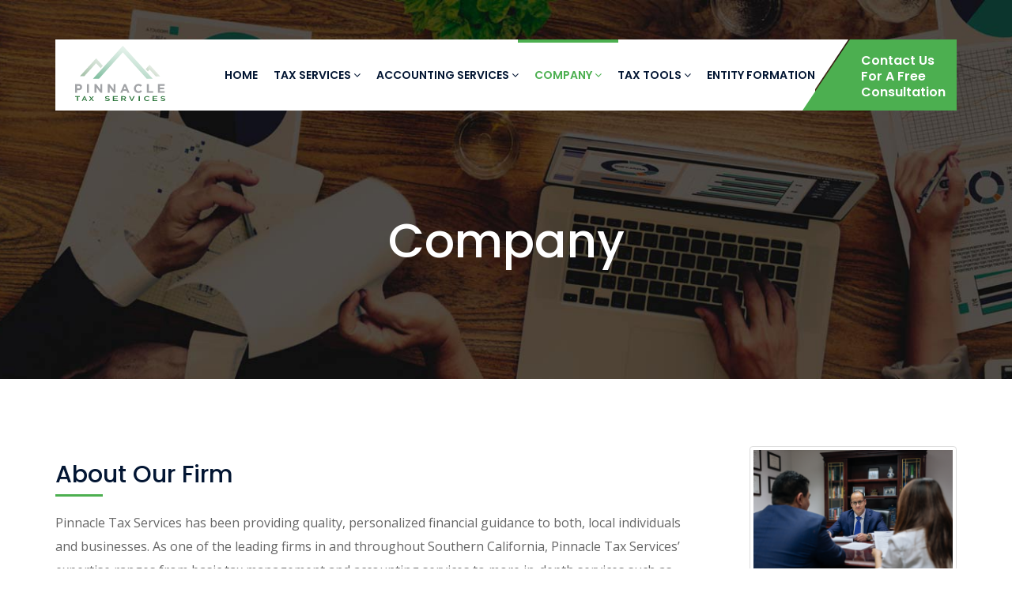

--- FILE ---
content_type: text/html; charset=utf-8
request_url: https://pinnacletaxandaccounting.com/company
body_size: 5625
content:
<!DOCTYPE html><html><head>
    <meta charset="utf-8">
    <meta content="IE=edge" http-equiv="X-UA-Compatible">
    <meta content="width=device-width, initial-scale=1" name="viewport">
    
    <meta content="Pinnacle Tax Services has been providing quality, personalized financial guidance to both, local individuals and businesses. As one of the leading firms in and throughout Southern California, Pinnacle Tax Services’ expertise ranges from basic tax management and accounting services to more in-depth services such as strategic financial planning." name="description">
    <title>Company</title>
    
    <!-- Facebook sharing for Webmaster -->
    <meta content="/company.html" property="og:url">
    <meta content="Company" property="og:title">
    <meta content="Pinnacle Tax Services has been providing quality, personalized financial guidance to both, local individuals and businesses. As one of the leading firms in and throughout Southern California, Pinnacle Tax Services’ expertise ranges from basic tax management and accounting services to more in-depth services such as strategic financial planning." property="og:description">
    <meta content="https://pinnacletaxandaccounting.com/images/slider/tax1.jpg" property="og:image">
    
    <!-- Twitter sharing -->
    <meta content="Company" name="twitter:title">
    <meta content="summary" name="twitter:card">
    <meta content="Pinnacle Tax Services has been providing quality, personalized financial guidance to both, local individuals and businesses. As one of the leading firms in and throughout Southern California, Pinnacle Tax Services’ expertise ranges from basic tax management and accounting services to more in-depth services such as strategic financial planning." name="twitter:description">
    <meta content="https://pinnacletaxandaccounting.com/images/slider/tax1.jpg" name="twitter:image">
    
    <!-- Favicons -->
    <link data-cms-original-href="/images/favicon/apple-touch-icon.png" href="/images/favicon/apple-touch-icon.png?_cchid=d61d156724b8a32b7f45a41dd41ca78b" rel="apple-touch-icon" sizes="180x180">
    <link data-cms-original-href="/images/favicon/favicon-32x32.jpg" href="/images/favicon/favicon-32x32.jpg?_cchid=4976d8ab448cbdea3dddecb549844a0d" rel="icon" sizes="32x32" type="image/png">
    <link data-cms-original-href="/images/favicon/favicon-16x16.png" href="/images/favicon/favicon-16x16.png?_cchid=d0bd7fb789a901d8df68cec504120e67" rel="icon" sizes="16x16" type="image/png">
    <link data-cms-original-href="/images/favicon/manifest.json" href="/images/favicon/manifest.json?_cchid=34d4001b57ef39c1d39b1bea551581ae" rel="manifest">
    <link data-cms-original-href="/images/favicon/favicon.ico" href="/images/favicon/favicon.ico?_cchid=814e94f077a220ff0b91608ccfd0c328" rel="shortcut icon">
    <meta content="/images/favicon/browserconfig.xml" name="msapplication-config">
    <meta content="#ffffff" name="theme-color">

    <!-- Bootstrap -->
    <link data-cms-original-href="/bootstrap/css/bootstrap.min.css" href="/bootstrap/css/bootstrap.min.css?_cchid=0c2bb9998b1d201f642729cf9bf05be4" rel="stylesheet">
    <!-- animated-css -->
    <link data-cms-original-href="/css/animate.min.css" href="/css/animate.min.css?_cchid=57de35b8e8ca5d9bffd9ab6eefc53bd6" rel="stylesheet" type="text/css">
    <!-- font-awesome-css -->
    <link data-cms-original-href="/css/font-awesome.min.css" href="/css/font-awesome.min.css?_cchid=934e15c7828a5bee334f799e0618e1a6" rel="stylesheet" type="text/css">
    <!-- owl-carrosel-css -->
    <link data-cms-original-href="/owl-carrosel/owl.carousel.min.css" href="/owl-carrosel/owl.carousel.min.css?_cchid=f2d8fcf2f781a4f1bb44ba4bc976c04b" rel="stylesheet" type="text/css">
    <link data-cms-original-href="/owl-carrosel/owl.theme.default.min.css" href="/owl-carrosel/owl.theme.default.min.css?_cchid=03d666e0fa14a395029971d586e3a785" rel="stylesheet" type="text/css">
    <!-- offcanvas-menu-css -->
    <link data-cms-original-href="/css/offcanvas-menu.css" href="/css/offcanvas-menu.css?_cchid=7943dbe0fd4ea2a9f92b218cc48fd272" rel="stylesheet" type="text/css">
    <!-- style-css -->
    <link data-cms-original-href="/css/main.css" href="/css/main.css?_cchid=4bafa7240f5bd7ef1799b2387de88a8b" rel="stylesheet" type="text/css">

</head>
  <body class="partner-page sub-page">
  	<div id="main-wrapper">
	    <div id="box"></div>
	
		<header class="header-section header-section-one ">
    <nav class="navbar navbar-top navbar-inverse">
        <div class="container">
            <div class="nav-p">
                <div class="navbar-wrapper">
                    <div class="navbar-header">
                        <a class="navbar-brand" href="/">
                            <img alt="image" class="caption hidden-sm hidden-xs" data-cms-original-src="/images/logo.svg" src="/images/logo.svg?_cchid=c70fa79c80ba6364a2824d5a3ebd92ae">
                            <img alt="image" class="caption-two visible-sm visible-xs" data-cms-original-src="/images/logo.svg" src="/images/logo.svg?_cchid=c70fa79c80ba6364a2824d5a3ebd92ae">
                        </a>
                    </div>

                    <div class="collapse navbar-collapse hidden-sm hidden-xs">
                        <ul class="nav navbar-nav">
                            
                            <li class="">
                                <a href="/">Home
                                </a>
                                
                            </li>
                            
                            <li class=" dropdown">
                                <a href="/tax-services">Tax Services
                                <i aria-hidden="true" class="fa fa-angle-down"></i></a>
                                
                                <ul class="dropdown-menu">
                                    
                                    <li>
                                        <a href="/tax-planning">Tax Planning </a>
                                        
                                    </li>
                                    
                                    <li>
                                        <a href="/tax-problems">Tax Problems </a>
                                        
                                    </li>
                                    
                                    <li>
                                        <a href="/tax-audits">Tax Audits </a>
                                        
                                    </li>
                                    
                                </ul>
                                
                            </li>
                            
                            <li class=" dropdown">
                                <a href="/accounting-services">Accounting Services
                                <i aria-hidden="true" class="fa fa-angle-down"></i></a>
                                
                                <ul class="dropdown-menu">
                                    
                                    <li>
                                        <a href="/small-business-accounting-services">Small Business Accounting Services </a>
                                        
                                    </li>
                                    
                                    <li>
                                        <a href="/quickbooks-services">QuickBooks Services </a>
                                        
                                    </li>
                                    
                                    <li>
                                        <a href="/payroll-services">Payroll Services </a>
                                        
                                    </li>
                                    
                                    <!-- <li >
                                        <a href="/forensic-audits">Forensic Audits </a>
                                        
                                    </li> -->
                                    
                                </ul>
                                
                            </li>
                            
                            <li class=" active  dropdown">
                                <a href="/company">Company
                                <i aria-hidden="true" class="fa fa-angle-down"></i></a>
                                
                                <ul class="dropdown-menu">
                                    
                                    <li>
                                        <a href="/our-team">Meet Our Team </a>
                                        
                                    </li>
                                    
                                    <li>
                                        <a href="/testimonials">Testimonials </a>
                                        
                                    </li>
                                    
                                    <li>
                                        <a href="/referrals">Referrals </a>
                                        
                                    </li>
                                    
                                    <li>
                                        <a href="/glossary">Glossary </a>
                                        
                                    </li>
                                    
                                </ul>
                                
                            </li>
                            
                            <li class=" dropdown">
                                <a href="/due-dates">Tax Tools
                                <i aria-hidden="true" class="fa fa-angle-down"></i></a>
                                
                                <ul class="dropdown-menu">
                                    
                                    <li>
                                        <a href="/due-dates">Due Dates </a>
                                        
                                    </li>
                                    
                                    <li>
                                        <a href="/retention-guide">Retention Guide </a>
                                        
                                    </li>
                                    
                                    <li>
                                        <a href="/calculators">Calculators </a>
                                        
                                    </li>
                                    
                                    <li>
                                        <a href="">Tax Rates <i aria-hidden="true" class="fa fa-angle-right"></i></a>
                                        
                                        <ul class="dropdown-menu-left">
                                        
                                            <li>
                                                <a href="/2015-tax-rate">2015 Tax Rates</a>
                                            </li>
                                        
                                            <li>
                                                <a href="/2014-tax-rate">2014 Tax Rates</a>
                                            </li>
                                        
                                            <li>
                                                <a href="/2013-tax-rate">2013 Tax Rates</a>
                                            </li>
                                        
                                            <li>
                                                <a href="/2012-tax-rate">2012 Tax Rates</a>
                                            </li>
                                        
                                        </ul>
                                        
                                    </li>
                                    
                                    <li>
                                        <a href="">Tax Tips <i aria-hidden="true" class="fa fa-angle-right"></i></a>
                                        
                                        <ul class="dropdown-menu-left">
                                        
                                            <li>
                                                <a href="/individual">Individual</a>
                                            </li>
                                        
                                            <li>
                                                <a href="/business">Business</a>
                                            </li>
                                        
                                            <li>
                                                <a href="/financial">Financial</a>
                                            </li>
                                        
                                        </ul>
                                        
                                    </li>
                                    
                                </ul>
                                
                            </li>
                            
                            <li class="">
                                <a href="/entity-formation">Entity Formation
                                </a>
                                
                            </li>
                            
                        </ul>
                    </div>
                </div> 

                <div class="nav-right-bar navbar-right hidden-sm hidden-xs">
                    <span><a href="/contact">Contact Us<br>For A Free<br>Consultation</a></span> 
                </div> 
            </div>
        </div> 
    </nav> 
</header> 
		
	    <section class="banner-section company" data-cms-original-style="background-image: url(/images/hero/company.jpg);" style="background-image: url(/images/hero/company.jpg?_cchid=c5d8db6607c3a6d3b94eddc68e20a023);">
    <div class="container">
        <div class="header-title text-center">
            <h2 class="title">Company</h2>
        </div> <!-- header-title -->
    </div>
</section> <!-- banner-section -->



<section class="partner-section section-padding">
    <div class="container">
        <div class="row">
            <div class="col-md-9 col-sm-8">
                <div class="section-wrapper">
                    <div class="wrapper-content editable" data-cms-index="0" data-cms-source="/company.html">
                        
                        <h3>About Our Firm</h3>
                        <p>Pinnacle Tax Services has been providing quality, personalized financial guidance to both, local individuals and businesses. As one of the leading firms in and throughout Southern California, Pinnacle Tax Services’ expertise ranges from basic tax management and accounting services to more in-depth services such as strategic financial planning.<br>By combining our expertise, experience, integrity and the team mentality of our staff, we assure that every client receives the high quality services and attention they deserve. Our dedication to high standards, hiring of seasoned tax professionals, and work ethic is the reason our client base returns year after year. ### Our Mission<br>Our mission is to help clients maintain financial viability in the present, while taking a proactive approach to achieve future goals. This requires open communication to reach an understanding of our clients’ needs through research and sound analysis. Pinnacle Tax Services is dedicated to meeting these goals with high standards of excellence and professionalism. We have been a staple of Southern California’s business community for years, and pride ourselves on the level of esteem we have earned.<br>Our dedication to hard work has earned the respect of the business and financial community in and around Southern California. We believe this to be a direct derivative of our talent and responsiveness to our client base. Whether you are a current or prospective client, rest assured that individuals and businesses who choose Pinnacle Tax Services receive competent and timely advice.</p>
                        
                        <h4>Pinnacle Tax Services</h4>
                        <p>520 South Grand Ave, Ste 320<br>Los Angeles, CA 90071<br>Telephone: (877) 224-0217<br>Fax: (626) 513-8816</p>
                        <ul>
                            
                        </ul>
                        
                        
                        
                        
                    </div>
                </div>
            </div>
            <div class="col-md-3 col-sm-4">
  
  <div class="thumbnail">
    <img alt="image" data-cms-original-src="/uploads/-dsc9965-2.JPG" src="/uploads/-dsc9965-2.JPG?_cchid=8ed9b10ea3a4132b57b337423c443475">
    <div class="caption">
      <a href="/our-team">
        <h4>Get Started Today!</h4>
        <p>Meet the friendly and professional staff at Pinnacle Tax Services.</p>
      </a>
    </div>
  </div>
  
  <div class="thumbnail">
    <img alt="image" data-cms-original-src="/images/slider/Side-2-small.jpg" src="/images/slider/Side-2-small.jpg?_cchid=384779e4e8a4a3acecc7c112c7c405b5">
    <div class="caption">
      <a href="/tax-planning">
        <h4>Financial Planning</h4>
        <p>See how you can benefit from Pinnacle's many personalized tax and accounting services.</p>
      </a>
    </div>
  </div>
  
  <div class="thumbnail">
    <img alt="image" data-cms-original-src="/uploads/-dsc9989.JPG" src="/uploads/-dsc9989.JPG?_cchid=0c3f2fb8d6ead04448664bab8e5c1d40">
    <div class="caption">
      <a href="/tax-services">
        <h4>Tax Services</h4>
        <p>For more information and price list of our services please visit our Tax Services page.</p>
      </a>
    </div>
  </div>
  
  <div class="thumbnail">
    <img alt="image" src="/uploads/image-45.JPG">
    <div class="caption">
      <a href="/tax-planning">
        <h4>Retirement Tax Planning</h4>
        <p>This guide offers pragmatic advice on how to navigate through financial challenges in your senior years.</p>
      </a>
    </div>
  </div>
  
</div>
        </div>
    </div>
</section>

	    
		<footer class="footer-section">
    <div class="container">
        <div class="footer-part">
            <div class="row">
                <div class="col-sm-6 col-md-3">
                    <div class="footer-wrapper">
                        <span class="footer-logo"><img alt="image" data-cms-original-src="/images/logo.svg" src="/images/logo.svg?_cchid=c70fa79c80ba6364a2824d5a3ebd92ae"></span>
                    </div> 
                </div>

                <div class="col-sm-6 col-md-2">
                    <div class="footer-wrapper">
                        <h3>Support</h3>

                        <ul class="page-link">
                            
                            <li><a href="/">Home</a></li>
                            
                            <li><a href="/our-team">Meet Our Team</a></li>
                            
                            <li><a href="/privacy-policy">Privacy Policy</a></li>

                            <li><a href="/tax-services-terms ">Tax Services Terms </a></li>
                            
                            <li><a href="/testimonials">Testimonials</a></li>
                            
                            <li><a href="/contact">Contact Us</a></li>
                            
                        </ul>
                    </div> 
                </div>

                <div class="col-sm-6 col-md-3">
                    <div class="footer-wrapper">
                        <h3>Get In Touch</h3>
                        <address>520 South Grand Avenue #320<br>Los Angeles, CA 90071</address>
                        <a href="callto:877-224-0217">+1 877-224-0217</a>
                        <a href="/contact"></a>
                    </div>
                </div>

                <div class="col-sm-6 col-md-4">
                    <div class="footer-wrapper">
                        <h3 class="social-title">Connect on Social</h3>
                        <div class="flex-box">
                            <div id="yelp-biz-badge-rrc-EuRARhwmWI7_Mq10s9rSUw"><a href="http://yelp.com/biz/pinnacle-tax-services-los-angeles-2?utm_medium=badge_star_rating_reviews&amp;utm_source=biz_review_badge" target="_blank">Check out Pinnacle Tax Services on Yelp</a></div>    
                            <script>(function(d, t) {var g = d.createElement(t);var s = d.getElementsByTagName(t)[0];g.id = "yelp-biz-badge-script-rrc-EuRARhwmWI7_Mq10s9rSUw";g.src = "//yelp.com/biz_badge_js/en_US/rrc/EuRARhwmWI7_Mq10s9rSUw.js";s.parentNode.insertBefore(g, s);}(document, 'script'));
                            </script>
                            <div id="bbb-bbd">
                                <a class="ruvtbum" href="https://www.bbb.org/us/ca/los-angeles/profile/tax-consultant/pinnacle-tax-services-1216-650964#bbbseal" id="bbblink" style="display: block;position: relative;overflow: hidden; width: 60px; height: 108px; margin: 0px; padding: 0px;" target="_blank" title="Pinnacle Tax Services, Inc, Tax Consultant, Los Angeles, CA"><img alt="Pinnacle Tax Services, Inc, Tax Consultant, Los Angeles, CA" height="108" id="bbblinkimg" src="https://seal-sanjose.bbb.org/logo/ruvtbum/pinnacle-tax-services-650964.png" style="padding: 0px; border: none;" width="120"></a><script type="text/javascript">var bbbprotocol = ( ("https:" == document.location.protocol) ? "https://" : "http://" ); (function(){var s=document.createElement('script');s.src=bbbprotocol + 'seal-sanjose.bbb.org' + unescape('%2Flogo%2Fpinnacle-tax-services-650964.js');s.type='text/javascript';s.async=true;var st=document.getElementsByTagName('script');st=st[st.length-1];var pt=st.parentNode;pt.insertBefore(s,pt.nextSibling);})();</script>
                            </div>
                        </div>
                        <ul class="social-media">
                            <li><a href="https://www.yelp.com/biz/pinnacle-tax-services-los-angeles-2" target="_blank"><i aria-hidden="true" class="fa fa-yelp"></i></a></li>
                            <li><a href="https://www.facebook.com/Pinnacle-Tax-Services-215483708626925/" target="_blank"><i aria-hidden="true" class="fa fa-facebook"></i></a></li>
                            <li><a href="https://plus.google.com/+PinnacleTaxServicesLLCMonrovia" target="_blank"><i aria-hidden="true" class="fa fa-google-plus"></i></a></li>
                        </ul>
                    </div> 
                </div>
            </div>
        </div> <!-- footer-one -->
    </div>

<!--     <div class="copyright-section">
        <div class="container text-center">
            <p class="inline-block">Inc. 2016 - 2017. Web development by <span><a href="#">Somebody</a></span></p>
        </div>
    </div>  -->
</footer> <!-- footer-section -->


		<!-- Off-Canvas View Only -->
<span class="menu-toggle navbar visible-xs visible-sm"><i aria-hidden="true" class="fa fa-bars"></i></span>

<div class="visible-xs visible-sm" id="offcanvas-menu">
    
    <span class="close-menu"><i aria-hidden="true" class="fa fa-times"></i></span>

    <ul class="menu-wrapper">
        
        <li>
            <a class=" " href="/">Home</a>
            
        </li>
        
        <li>
            <a class=" dropBar" href="/tax-services">Tax Services<i aria-hidden="true" class="fa fa-angle-down"></i></a>
            
            <ul class="dropMenu sub-menu">
                
                <li>
                    <a class="" href="/tax-planning">
                        Tax Planning
                        
                    </a>
                    
                </li>
                
                <li>
                    <a class="" href="/tax-problems">
                        Tax Problems
                        
                    </a>
                    
                </li>
                
                <li>
                    <a class="" href="/tax-audits">
                        Tax Audits
                        
                    </a>
                    
                </li>
                
            </ul>
            
        </li>
        
        <li>
            <a class=" dropBar" href="/accounting-services">Accounting Services<i aria-hidden="true" class="fa fa-angle-down"></i></a>
            
            <ul class="dropMenu sub-menu">
                
                <li>
                    <a class="" href="/small-business-accounting-services">
                        Small Business Accounting Services
                        
                    </a>
                    
                </li>
                
                <li>
                    <a class="" href="/quickbooks-services">
                        QuickBooks Services
                        
                    </a>
                    
                </li>
                
                <li>
                    <a class="" href="/payroll-services">
                        Payroll Services
                        
                    </a>
                    
                </li>
                
                <!-- <li>
                    <a href="/forensic-audits" class="">
                        Forensic Audits
                        
                    </a>
                    
                </li> -->
                
            </ul>
            
        </li>
        
        <li>
            <a class="active dropBar" href="/company">Company<i aria-hidden="true" class="fa fa-angle-down"></i></a>
            
            <ul class="dropMenu sub-menu">
                
                <li>
                    <a class="" href="/our-team">
                        Meet Our Team
                        
                    </a>
                    
                </li>
                
                <li>
                    <a class="" href="/testimonials">
                        Testimonials
                        
                    </a>
                    
                </li>
                
                <li>
                    <a class="" href="/referrals">
                        Referrals
                        
                    </a>
                    
                </li>
                
                <li>
                    <a class="" href="/glossary">
                        Glossary
                        
                    </a>
                    
                </li>
                
                <li>
                    <a class="" href="/contact">
                        Contact Us
                        
                    </a>
                    
                </li>
                
            </ul>
            
        </li>
        
        <li>
            <a class=" dropBar" href="">Tax Tools<i aria-hidden="true" class="fa fa-angle-down"></i></a>
            
            <ul class="dropMenu sub-menu">
                
                <li>
                    <a class="" href="/due-dates">
                        Due Dates
                        
                    </a>
                    
                </li>
                
                <li>
                    <a class="" href="/retention-guide">
                        Retention Guide
                        
                    </a>
                    
                </li>
                
                <li>
                    <a class="" href="/calculators">
                        Calculators
                        
                    </a>
                    
                </li>
                
                <li>
                    <a class="sub-dropBar" href="">
                        Tax Rates
                        
                        <i aria-hidden="true" class="fa fa-angle-down"></i>
                        
                    </a>
                    
                    <ul class="sub-dropMenu">
                        
                        <li>
                            <a href="/2015-tax-rate">2015 Tax Rates</a>
                        </li>
                         
                        <li>
                            <a href="/2014-tax-rate">2014 Tax Rates</a>
                        </li>
                         
                        <li>
                            <a href="/2013-tax-rate">2013 Tax Rates</a>
                        </li>
                         
                        <li>
                            <a href="/2012-tax-rate">2012 Tax Rates</a>
                        </li>
                         
                    </ul>
                    
                </li>
                
                <li>
                    <a class="sub-dropBar" href="">
                        Tax Tips
                        
                        <i aria-hidden="true" class="fa fa-angle-down"></i>
                        
                    </a>
                    
                    <ul class="sub-dropMenu">
                        
                        <li>
                            <a href="/individual">Individual</a>
                        </li>
                         
                        <li>
                            <a href="/business">Business</a>
                        </li>
                         
                        <li>
                            <a href="/financial">Financial</a>
                        </li>
                         
                    </ul>
                    
                </li>
                
            </ul>
            
        </li>
        
        <li>
            <a class=" " href="/entity-formation">Entity Formation</a>
            
        </li>
        
    </ul> <!-- menu-wrapper -->      
</div>
<!-- Off-Canvas View Only -->

<div class="hidden-xs" id="toTop">
    <i class="fa fa-chevron-up"></i>
</div> <!-- totop -->

<script data-cms-original-src="/js/jquery.js" src="/js/jquery.js?_cchid=ad36c6cf5b61e0d0708e427dcd0eddd2"></script>
<script data-cms-original-src="/js/js.cookie.js" src="/js/js.cookie.js?_cchid=29e85dbd5b264c92e7ae60def174215a"></script>
<script data-cms-original-src="/bootstrap/js/bootstrap.min.js" src="/bootstrap/js/bootstrap.min.js?_cchid=5869c96cc8f19086aee625d670d741f9"></script>
<script data-cms-original-src="/js/jquery.inview.min.js" src="/js/jquery.inview.min.js?_cchid=44f4d214996626de5b94cda8c7f22306"></script>
<script data-cms-original-src="/js/wow.js" src="/js/wow.js?_cchid=326127b52c0e8c1235680a12aee07542"></script>
<script data-cms-original-src="/js/lightbox.js" src="/js/lightbox.js?_cchid=ac109108f491ab8947e474c489f9ad3d"></script>
<script data-cms-original-src="/owl-carrosel/owl.carousel.min.js" src="/owl-carrosel/owl.carousel.min.js?_cchid=6473747d818f47587036ccde48050d82"></script>
<script src="https://maps.googleapis.com/maps/api/js?key=AIzaSyBGfOphreSYUlGvDArvbEFtwCIwSmXOnaA&amp;callback=initMap"></script>
 <script src="https://www.google.com/recaptcha/api.js"></script>
 <script>
   function onSubmit(token) {
     document.getElementById("contactForm").submit();
   }
 </script>
<script data-cms-original-src="/js/script.js" src="/js/script.js?_cchid=c3327cdf94f98d0237f197fb9c229c22"></script>
<!-- Global site tag (gtag.js) - Google Analytics -->
<script async="" src="https://www.googletagmanager.com/gtag/js?id=UA-35049417-1"></script>
<script>
  window.dataLayer = window.dataLayer || [];
  function gtag(){dataLayer.push(arguments);}
  gtag('js', new Date());

  gtag('config', 'UA-35049417-1');
</script>
	</div>
  

</body></html>

--- FILE ---
content_type: text/css; charset=utf-8
request_url: https://pinnacletaxandaccounting.com/css/main.css?_cchid=4bafa7240f5bd7ef1799b2387de88a8b
body_size: 22937
content:
@import"https://fonts.googleapis.com/css?family=Open+Sans:300,400,600,700|Poppins:300,400,500,600,700";body{font-family:Open Sans,sans-serif;font-size:16px;line-height:27px;font-weight:400;ou color: #99a4b0;background-color:#fff;overflow-x:hidden}html{font-family:Open Sans,sans-serif}html,body{width:100%;height:100%}a{color:#43a4f5}a,a>*{outline:none;cursor:pointer;text-decoration:none}a:focus,a:hover{color:#138df2;outline:none;text-decoration:none}a,.navbar a,.form-control{-webkit-transition:.5s;-khtml-transition:.5s;-moz-transition:.5s;-ms-transition:.5s;-o-transition:.5s;transition:.5s}h1,h2,h3,h4,h5,h6{font-family:Poppins,sans-serif;font-weight:400;margin:0 0 20px}h1{font-size:72px;font-weight:700;line-height:90px;color:#fff}h2{font-size:36px;line-height:40px;font-weight:500;color:#031633}@media (max-width: 991px){h2{font-size:30px;line-height:35px}}@media (max-width: 767px){h2{font-size:25px;line-height:30px}}@media (max-width: 478px){h2{font-size:20px;line-height:25px}}@media only screen and (max-width: 315px){h2{font-size:18px;line-height:22px}}h3{font-size:30px;line-height:48px;color:#031633}@media (min-width: 480px) and (max-width: 991px){h3{font-size:25px;line-height:40px}}@media (max-width: 478px){h3{font-size:20px}}h4{font-size:25px}h5{font-size:14px}h6{font-size:12px}p img{margin:0}p{margin:0 0 15px;line-height:27px}hr{margin:0}ul{margin:0;padding:0}ul li{margin:0;padding:0;list-style:none}.btn{font-family:Open Sans,sans-serif;font-size:18px;line-height:26px;font-weight:700}.btn.active,.btn:active{box-shadow:none}button,.btn.active.focus,.btn.active:focus,.btn.focus,.btn:active.focus,.btn:active:focus,.btn:focus{outline:none}.btn{-webkit-transition:.5s;-khtml-transition:.5s;-moz-transition:.5s;-ms-transition:.5s;-o-transition:.5s;transition:.5s}.btn-default{font-size:18px;font-weight:600;color:#43a4f5;background-color:transparent;border:2px solid #43A4F5;padding:12px 44px;border-radius:25px}.btn-default:hover,.btn-default.focus,.btn-default:focus,.btn-default.active,.btn-default:active,.open>.dropdown-toggle.btn-default,.btn-default.active.focus,.btn-default.active:focus,.btn-default.active:hover,.btn-default:active.focus,.btn-default:active:focus,.btn-default:active:hover,.open>.dropdown-toggle.btn-default.focus,.open>.dropdown-toggle.btn-default:focus,.open>.dropdown-toggle.btn-default:hover,.btn-primary.active,.btn-primary:active,.open>.dropdown-toggle.btn-primary{color:#fff;background-color:#4caf50;border-color:#4caf50}@media screen and (max-width: 480px){.btn-default{padding:10px 20px}}.btn-primary{font-size:18px;font-weight:400;background-color:#4caf50;border:0;padding:12px 44px;border-radius:25px;-webkit-transition:.5s;-khtml-transition:.5s;-moz-transition:.5s;-ms-transition:.5s;-o-transition:.5s;transition:.5s}.btn-primary:hover,.btn-primary.focus,.btn-primary:focus,.btn-primary.active.focus,.btn-primary.active:focus,.btn-primary.active:hover,.btn-primary:active.focus,.btn-primary:active:focus,.btn-primary:active:hover,.open>.dropdown-toggle.btn-primary.focus,.open>.dropdown-toggle.btn-primary:focus,.open>.dropdown-toggle.btn-primary:hover{background-color:#2d682f}@media screen and (max-width: 480px){.btn-primary{padding:10px 30px}}.homePageTwo .btn-primary:hover,.homePageTwo .btn-primary.focus,.homePageTwo .btn-primary:focus,.homePageTwo .btn-primary.active.focus,.homePageTwo .btn-primary.active:focus,.homePageTwo .btn-primary.active:hover,.homePageTwo .btn-primary:active.focus,.homePageTwo .btn-primary:active:focus,.homePageTwo .btn-primary:active:hover,.homePageTwo .open>.dropdown-toggle.btn-primary.focus,.homePageTwo .open>.dropdown-toggle.btn-primary:focus,.homePageTwo .open>.dropdown-toggle.btn-primary:hover{background-color:#2d682f}.homePageThree .btn-primary{background-color:#36afe8}.homePageThree .btn-primary:hover,.homePageThree .btn-primary.focus,.homePageThree .btn-primary:focus,.homePageThree .btn-primary.active.focus,.homePageThree .btn-primary.active:focus,.homePageThree .btn-primary.active:hover,.homePageThree .btn-primary:active.focus,.homePageThree .btn-primary:active:focus,.homePageThree .btn-primary:active:hover,.homePageThree .open>.dropdown-toggle.btn-primary.focus,.homePageThree .open>.dropdown-toggle.btn-primary:focus,.homePageThree .open>.dropdown-toggle.btn-primary:hover{background-color:#1376a5}.homePageFour .btn-primary{background-color:#de2a1c}.homePageFour .btn-primary:hover,.homePageFour .btn-primary.focus,.homePageFour .btn-primary:focus,.homePageFour .btn-primary.active.focus,.homePageFour .btn-primary.active:focus,.homePageFour .btn-primary.active:hover,.homePageFour .btn-primary:active.focus,.homePageFour .btn-primary:active:focus,.homePageFour .btn-primary:active:hover,.homePageFour .open>.dropdown-toggle.btn-primary.focus,.homePageFour .open>.dropdown-toggle.btn-primary:focus,.homePageFour .open>.dropdown-toggle.btn-primary:hover{background-color:#831911}.subscribeBtn{background-color:#4caf50;border:0}.homePageThree .subscribeBtn{background-color:#36afe8}#offcanvas-menu .menu-wrapper li a.active,#offcanvas-menu .menu-wrapper li a:hover{color:#4caf50}#offcanvas-menu .close-menu i{background-color:#4caf50}.box-layout{margin:0 auto;background-color:#eee}@media only screen and (min-width: 1200px){.box-layout{width:1200px}.box-layout .header-section .navbar.sticky{width:1200px;margin:-70px auto 0}}@media (max-width: 2100px) and (min-width: 1500px){.box-layout .header-section .navbar .navbar-collapse .navbar-nav li .megamenu{left:-650px}}.box-layout .header-section .navbar .navbar-collapse .navbar-nav li .map-menu{left:auto;right:-30px}.box-layout .slider-section .tp-banner-container{left:0!important;right:0!important;width:100%!important;margin:0 auto}.box-layout .slider-section .tparrows.tp-leftarrow{left:0!important}.box-layout .slider-section .tparrows.tp-rightarrow{right:0!important}.box-layout .footer-section{width:1200px;margin:0 auto}.editor-link{display:none}.cms-editor-active .editor-link{display:block}.phone{color:#54be73}.mail{color:#e74c3c}.facebook{color:#106ed2}.twitter{color:#3ad0fb}.linkedin{color:#1379bb}.no-margin{margin:0}.no-padding{padding:0}.section-padding{padding:85px 0}@media (max-width: 991px){.section-padding{padding:70px 0}}@media (max-width: 767px){.section-padding{padding:50px 0}}.padding-left{padding-left:0}.padding-right{padding-right:0}.inline-block{display:inline-block}.mt-60{margin-top:60px}.poptrox-popup{background:transparent!important}.poptrox-popup .caption{display:none}.poptrox-popup .closer{background:transparent;display:none}.form-control:focus{box-shadow:none}.pagination-wrapper .pagination{margin:70px 0 0}.pagination-wrapper .pagination li a,.pagination-wrapper .pagination li span{font-size:20px;font-weight:700;background-color:transparent;border:0;color:#000;padding:0 8px}.pagination-wrapper .pagination li a.active,.pagination-wrapper .pagination li span.active{color:#4caf50}.pagination-wrapper .pagination li a .icon,.pagination-wrapper .pagination li span .icon{font-size:15px}.pagination-wrapper .pagination li a .icon.first,.pagination-wrapper .pagination li span .icon.first{color:#bbbfc2}@media only screen and (max-width: 350px){.pagination-wrapper .pagination li a,.pagination-wrapper .pagination li span{font-size:17px;padding:0 4px}}#main-wrapper{position:relative;background-color:#fff;z-index:99}@media (max-width: 991px){#main-wrapper{margin-bottom:0}}.title-bar{position:relative}.title-bar .title{letter-spacing:-.5px;margin-bottom:20px;padding-bottom:20px}@media only screen and (max-width: 768px){.title-bar .title{margin-bottom:5px}}.title-bar .title-border{position:absolute;top:61px;left:0;right:0;margin:0 auto;width:90px;height:2px;background-color:#4caf50}@media (max-width: 991px){.title-bar .title-border{top:52px}}@media (max-width: 767px){.title-bar .title-border{width:80px;top:42px;height:3px}}@media (max-width: 478px){.title-bar .title-border{top:35px;width:60px}}.title-bar p{color:#667380;padding-top:5px}@media (max-width: 478px){.title-bar p{font-size:14px;line-height:25px}}.hidden{display:none}.progress{background-color:transparent}.progress i{font-size:20px}.header-title{padding:280px 0 160px}@media (min-width: 992px) and (max-width: 1399px){.header-title{padding:260px 0 130px}}@media (max-width: 991px){.header-title{padding:120px 0}}@media (min-width: 480px) and (max-width: 767px){.header-title{padding:100px 0}}@media (max-width: 478px){.header-title{padding:145px 0 60px}}.header-title .title{font-size:60px;font-weight:500;line-height:90px;color:#fff;margin-bottom:0}@media (max-width: 991px){.header-title .title{font-size:50px;line-height:60px}}@media (min-width: 480px) and (max-width: 767px){.header-title .title{font-size:35px;line-height:45px}}@media (max-width: 478px){.header-title .title{font-size:25px;line-height:35px}}.header-title .sub-title{font-size:22px;color:#fff}.header-title .sub-title span{color:#4caf50}@media (min-width: 480px) and (max-width: 767px){.header-title .sub-title{font-size:18px}}@media (max-width: 478px){.header-title .sub-title{font-size:15px}}#box{position:absolute;height:50px;width:100%;z-index:22;padding:12px 0}#box .top-bar .left-bar ul li{position:relative;font-size:16px;font-weight:300;color:#fff;display:inline-block;margin-right:10px;padding-right:20px}@media (min-width: 992px) and (max-width: 1199px){#box .top-bar .left-bar ul li{font-size:16px}}#box .top-bar .left-bar ul li:last-child{margin-right:0;padding-right:0}#box .top-bar .left-bar ul li:last-child:after{display:none}#box .top-bar .left-bar ul li:after{content:"";position:absolute;right:0;top:0;width:5px;height:30px;background:url(../images/border.png) no-repeat}#box .top-bar .left-bar ul li img{margin-right:10px}#box .top-bar .right-bar .country{font-size:16px;font-weight:300;color:#fff;margin-right:60px}#box .top-bar .right-bar .country i{font-size:20px;color:#4caf50;vertical-align:middle;margin-right:5px}#box .top-bar .right-bar .country .dropdown-select{background:transparent;border:0}#box .top-bar .right-bar .country .dropdown-select:focus{outline:none}#box .top-bar .right-bar .country .dropdown-select option{background:#4caf50}#box .top-bar .right-bar .social-icon li{display:inline-block;margin-right:15px}#box .top-bar .right-bar .social-icon li:last-child{margin-right:0}#box .top-bar .right-bar .social-icon li i{font-size:16px;color:#fff;-webkit-transition:.5s;-khtml-transition:.5s;-moz-transition:.5s;-ms-transition:.5s;-o-transition:.5s;transition:.5s}#box .top-bar .right-bar .social-icon li i:hover{color:#4caf50}.menu-toggle{top:8px}.header-section.header-homepage .top-navbar .navbar-brand img.sticky-logo{height:70px;margin-top:35px;margin-left:50px}.ugly-navbar .sticky-logo{display:none}.ugly-navbar .white-logo{display:block}@media (min-width: 1600px){.ugly-navbar .navbar-brand{float:right}}@media (min-width: 1600px){.ugly-navbar .navbar{float:right}}.ugly-navbar .navbar .nav-p{max-width:1020px}.ugly-navbar.navbar-fixed-top{background-color:#fff}@media (max-width: 991px){.ugly-navbar.navbar-fixed-top{background-color:transparent;position:relative!important}}.ugly-navbar.navbar-fixed-top .sticky-logo{display:block}@media (max-width: 991px){.ugly-navbar.navbar-fixed-top .sticky-logo{display:none}}.ugly-navbar.navbar-fixed-top .white-logo{display:none}@media (max-width: 991px){.ugly-navbar.navbar-fixed-top .white-logo{display:block}}.ugly-navbar.navbar-fixed-top .nav-right-bar:after{content:"";position:absolute;top:0;right:-2785px;width:2800px;height:90px;background:#4caf50;-webkit-transition:.5s;-khtml-transition:.5s;-moz-transition:.5s;-ms-transition:.5s;-o-transition:.5s;transition:.5s}.header-section{position:absolute;top:50px;width:100%;z-index:999}@media (max-width: 991px){.header-section{top:0}}@media (max-width: 991px){.header-section.header-homepage .navbar{background-color:transparent}}.header-section.header-homepage .navbar .navbar-header{display:none}.header-section.header-homepage .navbar.col-md-9.sticky{width:100%!important}.header-section.header-homepage .navbar.col-md-9.sticky .navbar-header{display:block}.header-section.header-homepage .navbar.col-md-9.sticky .nav-p:before{width:89%}.header-section.header-homepage .navbar.col-md-9.sticky .navbar-nav{margin-left:50px}@media (max-width: 1400px){.header-section.header-homepage .navbar.col-md-9{width:77%}}@media (max-width: 1400px) and (max-width: 991px){.header-section.header-homepage .navbar.col-md-9{width:calc(100% - 100px)}}.header-section.header-homepage .navbar .nav-p:before{width:86%}.header-section.header-homepage .navbar .navbar-wrapper .navbar-collapse{margin-left:0}.header-section.header-homepage .top-navbar .navbar-brand{padding:0 10px;margin-top:-30px}@media (max-width: 991px){.header-section.header-homepage .top-navbar .navbar-brand{margin-top:5px}}.header-section.header-homepage .top-navbar .navbar-brand img{height:145px;margin-left:10px;max-width:100%;margin-top:10px}@media (max-width: 991px){.header-section.header-homepage .top-navbar .navbar-brand img{margin-top:0;width:70px;height:inherit;max-width:inherit}}@media (max-width: 1400px){.header-section.header-homepage .navbar-header.col-lg-3{width:22%}}@media (max-width: 1400px) and (max-width: 991px){.header-section.header-homepage .navbar-header.col-lg-3{width:100px;float:left}}.header-section .navbar{border-radius:0;border:0;background-color:transparent;padding:0;margin:0;-webkit-transition:.5s;-khtml-transition:.5s;-moz-transition:.5s;-ms-transition:.5s;-o-transition:.5s;transition:.5s}@media (max-width: 991px){.header-section .navbar{padding:15px 0;background-color:#fff;height:60px}}.header-section .navbar.navbar-inverse .navbar-nav>.open>a,.header-section .navbar.navbar-inverse .navbar-nav>.open>a:focus,.header-section .navbar.navbar-inverse .navbar-nav>.open>a:hover{background-color:transparent}.header-section .navbar.sticky{position:fixed;top:0;left:0;right:0;box-shadow:0 0 20px #40404029;padding:0;line-height:0;z-index:998}@media (max-width: 991px){.header-section .navbar.sticky{display:none}}.header-section .navbar.sticky .navbar-wrapper{position:relative}.header-section .navbar.sticky .navbar-wrapper:after{content:"";position:absolute;left:-100%;top:0;width:100%;height:90px;background:#FFFFFF;-webkit-transition:.5s;-khtml-transition:.5s;-moz-transition:.5s;-ms-transition:.5s;-o-transition:.5s;transition:.5s}.header-section .navbar.sticky .navbar-nav li:hover .dropdown{z-index:9}.header-section .navbar.sticky .navbar-nav li .dropdown{z-index:-1}.header-section .navbar.sticky .navbar-nav li .dropdown a{color:#676767!important}.header-section .navbar.sticky .navbar-nav li .dropdown a:hover{color:#4caf50!important}.header-section .navbar.sticky .navbar-nav li.active>a{color:#4caf50!important}.header-section .navbar.sticky .navbar-nav li:hover>a{color:#4caf50!important}.header-section .navbar.sticky .navbar-nav li a{color:#222!important}.header-section .navbar.sticky .navbar-nav li .dropdown-menu li a{line-height:45px!important}.header-section .navbar.sticky .navbar-nav li .dropdown-menu li a .fa{margin-right:3px}.header-section .navbar.sticky .navbar-nav li.dropdown:hover .dropdown-menu{top:90px!important}.header-section .navbar.sticky .nav-right-bar:after{content:"";position:absolute;top:0;right:-785px;width:800px;height:90px;background:#4caf50;-webkit-transition:.5s;-khtml-transition:.5s;-moz-transition:.5s;-ms-transition:.5s;-o-transition:.5s;transition:.5s}@media (max-width: 1199px){.header-section .navbar.sticky .nav-right-bar:after{background:#4caf50;z-index:-1}}.header-section .navbar .nav-p{position:relative;line-height:12px}@media (max-width: 1199px){.header-section .navbar .nav-p{background:#FFFFFF}}@media (max-width: 991px){.header-section .navbar .nav-p{background:transparent}}.header-section .navbar .nav-p:before{content:"";position:absolute;width:88%;height:100%;top:0;left:0;border-top:90px solid #FFFFFF;border-bottom:0 solid transparent;border-right:60px solid transparent;z-index:-1}@media (max-width: 991px){.header-section .navbar .nav-p:before{display:none}}.header-section .navbar .navbar-wrapper{position:relative;background:#FFFFFF;display:inline-block;line-height:0}@media (max-width: 991px){.header-section .navbar .navbar-wrapper{background:transparent}}.header-section .navbar .navbar-wrapper .navbar-header .navbar-brand{margin-left:0;padding:8px 25px}.header-section .navbar .navbar-wrapper .navbar-header .navbar-brand img{height:70px}@media (max-width: 1199px){.header-section .navbar .navbar-wrapper .navbar-header .navbar-brand img{height:55px}}@media (max-width: 991px){.header-section .navbar .navbar-wrapper .navbar-header .navbar-brand{padding:15px 0}}.header-section .navbar .navbar-wrapper .navbar-header .navbar-brand img{-webkit-transition:1s;-khtml-transition:1s;-moz-transition:1s;-ms-transition:1s;-o-transition:1s;transition:1s}.header-section .navbar .navbar-wrapper .navbar-header .navbar-brand .caption-two{position:absolute;top:-10px;left:25px}@media (max-width: 991px){.header-section .navbar .navbar-wrapper .navbar-header .navbar-brand .caption-two{height:45px;left:0;top:-20px}}@media (min-width: 992px) and (max-width: 1199px){.header-section .navbar .navbar-wrapper .navbar-header .navbar-brand{padding:15px}}@media (max-width: 991px){.header-section .navbar .navbar-wrapper .navbar-header{float:none}.header-section .navbar .navbar-wrapper .navbar-header .navbar-brand{float:none;margin:0;padding-bottom:20px}}.header-section .navbar .navbar-wrapper .navbar-collapse{padding:0;display:inline-block!important;margin-left:40px}@media (min-width: 992px) and (max-width: 1199px){.header-section .navbar .navbar-wrapper .navbar-collapse{margin-left:50px}}@media (max-width: 991px){.header-section .navbar .navbar-wrapper .navbar-collapse{display:none!important}}@media (max-width: 991px){.header-section .navbar .navbar-wrapper .navbar-collapse .navbar-nav{float:none!important;display:inline-block}}.header-section .navbar .navbar-wrapper .navbar-collapse .navbar-nav li{position:relative;font-family:Poppins,sans-serif;font-size:14px;font-weight:600;text-transform:uppercase;margin:0 10px}@media (min-width: 992px) and (max-width: 1199px){.header-section .navbar .navbar-wrapper .navbar-collapse .navbar-nav li{font-size:12px;margin:0 8px}}@media (min-width: 768px) and (max-width: 991px){.header-section .navbar .navbar-wrapper .navbar-collapse .navbar-nav li{margin:0 15px}}.header-section .navbar .navbar-wrapper .navbar-collapse .navbar-nav li:last-child{margin-right:0}.header-section .navbar .navbar-wrapper .navbar-collapse .navbar-nav li:after{content:"";position:absolute;top:0;left:-25%;width:0%;height:4px;background:#4caf50;-webkit-transition:.5s ease;-khtml-transition:.5s ease;-moz-transition:.5s ease;-ms-transition:.5s ease;-o-transition:.5s ease;transition:.5s ease}.header-section .navbar .navbar-wrapper .navbar-collapse .navbar-nav li a{color:#031633;padding:0;line-height:90px}.header-section .navbar .navbar-wrapper .navbar-collapse .navbar-nav li a:hover,.header-section .navbar .navbar-wrapper .navbar-collapse .navbar-nav li.active a{color:#4caf50;background-color:transparent}.header-section .navbar .navbar-wrapper .navbar-collapse .navbar-nav li.active:after{content:"";position:absolute;top:0;left:-25%;width:150%;height:4px;background:#4caf50}.header-section .navbar .navbar-wrapper .navbar-collapse .navbar-nav li:hover:after{width:150%}.header-section .navbar .navbar-wrapper .navbar-collapse .navbar-nav li.dropdown:hover .dropdown-menu{top:90px;visibility:visible;opacity:1;z-index:1;transform:translateY(0);transition-delay:0s,0s,.3s}.header-section .navbar .navbar-wrapper .navbar-collapse .navbar-nav li .dropdown-menu-left{visibility:hidden;opacity:0;transition:visibility 0s linear .3s,z-index 0s linear .01s;position:absolute}.header-section .navbar .navbar-wrapper .navbar-collapse .navbar-nav li .dropdown-menu{top:90px;left:-67px;min-width:200px;background-color:#222;padding:10px 0;display:block;visibility:hidden;opacity:0;transform:translateY(-2em);z-index:-1;transition:all .3s ease-in-out 0s,visibility 0s linear .3s,z-index 0s linear .01s}.header-section .navbar .navbar-wrapper .navbar-collapse .navbar-nav li .dropdown-menu li{position:relative;font-size:16px;border-bottom:1px solid #2d2d2d;margin:0;padding:0 25px;-webkit-transition:.5s;-khtml-transition:.5s;-moz-transition:.5s;-ms-transition:.5s;-o-transition:.5s;transition:.5s}.header-section .navbar .navbar-wrapper .navbar-collapse .navbar-nav li .dropdown-menu li:hover .dropdown-menu-left{visibility:visible;opacity:1;left:-100%;margin-left:10px;background-color:#222;min-width:190px;top:-1px}@media (max-width: 767px){.header-section .navbar .navbar-wrapper .navbar-collapse .navbar-nav li .dropdown-menu li:hover .dropdown-menu-left{margin-left:20px}}.header-section .navbar .navbar-wrapper .navbar-collapse .navbar-nav li .dropdown-menu li:hover:after{display:none}.header-section .navbar .navbar-wrapper .navbar-collapse .navbar-nav li .dropdown-menu li:hover:before{width:100%}.header-section .navbar .navbar-wrapper .navbar-collapse .navbar-nav li .dropdown-menu li.active:after{display:none}.header-section .navbar .navbar-wrapper .navbar-collapse .navbar-nav li .dropdown-menu li.active a{color:#4caf50!important}.header-section .navbar .navbar-wrapper .navbar-collapse .navbar-nav li .dropdown-menu li:last-child{border-bottom:0}.header-section .navbar .navbar-wrapper .navbar-collapse .navbar-nav li .dropdown-menu li:before{content:"";position:absolute;width:0;height:1px;left:0;bottom:0;background:#4caf50;-webkit-transition:.5s;-khtml-transition:.5s;-moz-transition:.5s;-ms-transition:.5s;-o-transition:.5s;transition:.5s}.header-section .navbar .navbar-wrapper .navbar-collapse .navbar-nav li .dropdown-menu li a{color:#676767!important;line-height:45px}.header-section .navbar .navbar-wrapper .navbar-collapse .navbar-nav li .dropdown-menu li a:hover{color:#4caf50!important}.header-section .navbar .navbar-wrapper .navbar-collapse .navbar-nav li .dropdown-menu li:hover .sub-dropdown{opacity:1;right:-136%}.header-section .navbar .navbar-wrapper .navbar-collapse .navbar-nav li .dropdown-menu li:last-child:before{display:none}.header-section .navbar .navbar-wrapper .navbar-collapse .navbar-nav li .dropdown-menu .sub-dropdown{position:absolute;top:0;right:-120%;width:180px;background-color:#222;opacity:0;padding:10px 0;-webkit-transition:.5s;-khtml-transition:.5s;-moz-transition:.5s;-ms-transition:.5s;-o-transition:.5s;transition:.5s}.header-section .navbar .nav-right-bar{position:relative;background:#4caf50;color:#fff;padding:0 14px;margin:0;text-transform:uppercase}@media (max-width: 1199px){.header-section .navbar .nav-right-bar{padding:0 20px}}.header-section .navbar .nav-right-bar a{font-family:Poppins,sans-serif;font-size:16px;font-weight:600;height:90px;color:#fff;line-height:1.3;text-transform:capitalize;display:block;padding:17px 0}.header-section .navbar .nav-right-bar a:hover{color:#222}@media (max-width: 1199px){.header-section .navbar .nav-right-bar a{font-size:13px}.header-section .navbar .nav-right-bar a:hover{color:#4caf50}}.header-section .navbar .nav-right-bar:before{content:"";position:absolute;left:-60px;top:0;border-top:90px solid transparent;border-bottom:0 solid transparent;border-right:60px solid #4caf50}@media (max-width: 1199px){.header-section .navbar .nav-right-bar:before{display:none}}.header-section .navbar .nav-right-bar i{font-size:20px;margin:0 20px}@media (min-width: 992px) and (max-width: 1199px){.header-section .navbar .nav-right-bar i{margin:0 15px}}@media (max-width: 1199px){.header-section .navbar .nav-right-bar i{color:#222}.header-section .navbar .nav-right-bar i:hover{color:#4caf50}}.dropBar i{margin-left:7px}.sub-dropMenu li{margin-left:20px}.slider-section .main-slider{width:100%;height:800px}@media (max-width: 767px){.slider-section .main-slider{height:450px}}@media (max-width: 478px){.slider-section .main-slider{height:360px}}@media (max-width: 299px){.slider-section .main-slider{height:430px}}.slider-section .main-slider #main-slider-carousel .carousel-inner .item{transition-property:opacity}.slider-section .main-slider #main-slider-carousel .carousel-inner .item,.slider-section .main-slider #main-slider-carousel .carousel-inner .active.left,.slider-section .main-slider #main-slider-carousel .carousel-inner .active.right{opacity:0}.slider-section .main-slider #main-slider-carousel .carousel-inner .active,.slider-section .main-slider #main-slider-carousel .carousel-inner .next.left,.slider-section .main-slider #main-slider-carousel .carousel-inner .prev.right{opacity:1}.slider-section .main-slider #main-slider-carousel .carousel-inner .next,.slider-section .main-slider #main-slider-carousel .carousel-inner .prev,.slider-section .main-slider #main-slider-carousel .carousel-inner .active.left,.slider-section .main-slider #main-slider-carousel .carousel-inner .active.right{left:0;transform:translateZ(0)}.slider-section .main-slider #main-slider-carousel .carousel-inner .slider-image{background-size:cover!important;width:100%;height:800px}@media (max-width: 767px){.slider-section .main-slider #main-slider-carousel .carousel-inner .slider-image{height:450px}}@media (max-width: 478px){.slider-section .main-slider #main-slider-carousel .carousel-inner .slider-image{height:360px}}@media (max-width: 299px){.slider-section .main-slider #main-slider-carousel .carousel-inner .slider-image{height:430px}}.slider-section .main-slider #main-slider-carousel .carousel-inner .content{position:absolute;width:1170px;top:35%;left:0;right:0;margin:0 auto}@media (min-width: 992px) and (max-width: 1199px){.slider-section .main-slider #main-slider-carousel .carousel-inner .content{width:970px;top:38%}}@media (min-width: 768px) and (max-width: 991px){.slider-section .main-slider #main-slider-carousel .carousel-inner .content{width:750px;top:28%;padding:0 15px}}@media (max-width: 767px){.slider-section .main-slider #main-slider-carousel .carousel-inner .content{width:100%;top:28%;padding:0 15px}}@media (max-width: 767px){.slider-section .main-slider #main-slider-carousel .carousel-inner .content{top:20%}}.slider-section .main-slider #main-slider-carousel .carousel-inner .content .guard{overflow:hidden}.slider-section .main-slider #main-slider-carousel .carousel-inner .content .large-text{font-family:Poppins,sans-serif;font-size:60px;font-weight:600;line-height:70px;color:#fff}@media only screen and (max-width: 1199px){.slider-section .main-slider #main-slider-carousel .carousel-inner .content .large-text{font-size:55px;line-height:60px}}@media (max-width: 991px){.slider-section .main-slider #main-slider-carousel .carousel-inner .content .large-text{font-size:45px;line-height:50px}}@media (max-width: 767px){.slider-section .main-slider #main-slider-carousel .carousel-inner .content .large-text{font-size:35px;line-height:40px}}@media (max-width: 478px){.slider-section .main-slider #main-slider-carousel .carousel-inner .content .large-text{font-size:25px;line-height:30px}}.slider-section .main-slider #main-slider-carousel .carousel-inner .content .small-text{font-family:Poppins,sans-serif;font-size:20px;line-height:35px;color:#fff;letter-spacing:.5px}@media only screen and (max-width: 1199px){.slider-section .main-slider #main-slider-carousel .carousel-inner .content .small-text{font-size:18px;line-height:30px}}@media (max-width: 991px){.slider-section .main-slider #main-slider-carousel .carousel-inner .content .small-text{font-size:16px;line-height:27px}}@media (max-width: 991px){.slider-section .main-slider #main-slider-carousel .carousel-inner .content .small-text{font-size:14px;line-height:24px}}@media (max-width: 991px){.slider-section .main-slider #main-slider-carousel .carousel-inner .content .small-text{font-size:12px;line-height:20px}}.slider-section .main-slider #main-slider-carousel .carousel-inner .content .link-button{margin-top:35px}@media (max-width: 478px){.slider-section .main-slider #main-slider-carousel .carousel-inner .content .link-button{margin-top:20px}}.slider-section .main-slider #main-slider-carousel .carousel-inner .content .link-button .btn-primary{font-family:Poppins,sans-serif;font-size:14px;font-weight:600;text-transform:uppercase;color:#fff!important;margin:0 7px;border-radius:0;padding:12px 34px;border:2px solid transparent}.slider-section .main-slider #main-slider-carousel .carousel-inner .content .link-button .btn-primary:hover{background-color:transparent;border:2px solid #FFFFFF}@media (max-width: 991px){.slider-section .main-slider #main-slider-carousel .carousel-inner .content .link-button .btn-primary{padding:8px 30px}}@media (max-width: 767px){.slider-section .main-slider #main-slider-carousel .carousel-inner .content .link-button .btn-primary{padding:5px 25px;font-size:12px}}@media (max-width: 478px){.slider-section .main-slider #main-slider-carousel .carousel-inner .content .link-button .btn-primary{padding:3px 20px;font-size:10px;margin:0 2px}}.slider-section .main-slider #main-slider-carousel .carousel-inner .content .link-button .btn-default{font-family:Poppins,sans-serif;font-size:14px;font-weight:600;text-transform:uppercase;color:#fcfcfc;background-color:transparent;border:2px solid #FFFFFF;border-radius:0;margin:0 7px}.slider-section .main-slider #main-slider-carousel .carousel-inner .content .link-button .btn-default:hover{background-color:#4caf50;border-color:#4caf50}@media (max-width: 991px){.slider-section .main-slider #main-slider-carousel .carousel-inner .content .link-button .btn-default{padding:8px 30px}}@media (max-width: 767px){.slider-section .main-slider #main-slider-carousel .carousel-inner .content .link-button .btn-default{padding:5px 25px;font-size:12px}}@media (max-width: 478px){.slider-section .main-slider #main-slider-carousel .carousel-inner .content .link-button .btn-default{padding:3px 20px;font-size:10px;margin:0 2px}}.slider-section .main-slider #main-slider-carousel .carousel-control.left,.slider-section .main-slider #main-slider-carousel .carousel-control.right{background-image:none;width:40px;height:40px;line-height:36px;top:50%;margin-top:-20px;opacity:1;border:1px solid #4caf50;font-size:25px;background:#565656}.slider-section .main-slider #main-slider-carousel .carousel-control.left:hover,.slider-section .main-slider #main-slider-carousel .carousel-control.right:hover{background:#4caf50}@media (max-width: 478px){.slider-section .main-slider #main-slider-carousel .carousel-control.left,.slider-section .main-slider #main-slider-carousel .carousel-control.right{display:none}}.slider-section .main-slider #main-slider-carousel .carousel-control.left{left:20px}.slider-section .main-slider #main-slider-carousel .carousel-control.right{right:20px}.homePageOne.modal-open,#myModal,#myModal .modal-open{padding-right:0!important}#myModal .btn-close{float:right;margin-top:15px;margin-right:15px;background-color:transparent;color:#4caf50;font-size:25px}#myModal .btn-close:hover{color:#000}@media (max-width: 767px){#myModal .btn-close{margin-right:10px;margin-top:10px}}#myModal .modal-dialog{display:flex;align-items:center;justify-content:center;width:100%;height:100%;margin:0;padding:0}@media (max-width: 767px){#myModal .modal-dialog{height:auto;width:auto;margin:25px 0}}@media (max-width: 767px){#myModal .modal-content{width:90%}}@media (max-width: 767px){#myModal h3{line-height:1.4}}#myModal .section-one-wrapper{padding:60px 30px}@media (max-width: 767px){#myModal .section-one-wrapper{padding:15px}}#myModal .section-one-wrapper .location i+div{display:inline-block;vertical-align:top}#myModal .section-one-wrapper .location span.text{display:inline-block;margin-bottom:5px}#myModal .section-one-wrapper .location span.text a{color:#99a4b0}#myModal .section-one-wrapper .location span.text a:hover{color:#4b4d4f}@media (max-width: 767px){#myModal .section-one-wrapper .location span.text{display:block;white-space:nowrap;overflow:hidden;text-overflow:ellipsis}}.working-section{background-color:#fff}@media (max-width: 478px){.working-section{padding:20px 0}}.working-section .section-wrapper .wrapper-content h4{font-family:Open Sans,sans-serif;font-weight:700;font-size:30px;letter-spacing:1px;color:#333}@media (max-width: 991px){.working-section .section-wrapper .wrapper-content h4{font-size:20px}}@media (max-width: 767px){.working-section .section-wrapper .wrapper-content h4{font-size:18px;margin-top:15px}}.working-section .section-wrapper .wrapper-content p{font-size:18px;line-height:30px;color:#999}@media (max-width: 767px){.working-section .section-wrapper .wrapper-content p{font-size:16px;line-height:27px}}.working-section .section-wrapper .wrapper-content .btn{margin-top:22px}@media (max-width: 991px){.working-section .section-wrapper .wrapper-content .btn{font-size:16px;padding:8px 25px}}@media (max-width: 767px){.working-section .section-wrapper .wrapper-content .btn{font-size:14px;padding:7px 15px}}.working-section .section-wrapper .video-wrapper{margin-left:60px}@media (max-width: 991px){.working-section .section-wrapper .video-wrapper{margin:80px 0 0}}@media (max-width: 767px){.working-section .section-wrapper .video-wrapper{margin:50px 0 0}}.working-section .section-wrapper .video-wrapper video{width:100%}.working-section .working-wrapper .wrapper-content p{font-size:18px;line-height:30px;color:#999}.working-section .working-wrapper .wrapper-content p strong{font-size:30px;letter-spacing:1px;color:#333}.working-section .working-wrapper .wrapper-content h4{color:#0d1d36}.working-section .working-wrapper .wrapper-content .btn{margin-top:22px;color:#fff;background-color:#0d1d36}.working-section .working-wrapper .wrapper-content .btn:hover{background-color:#de2a1c}@media (max-width: 991px){.working-section .working-wrapper .wrapper-content{margin-bottom:80px}}.working-section .working-wrapper #working-carousel{overflow:hidden}.working-section .working-wrapper #working-carousel .carousel-inner img{width:100%}.working-section .working-wrapper #working-carousel:hover .carousel-control.left{transform:translate(20px)}.working-section .working-wrapper #working-carousel:hover .carousel-control.right{transform:translate(-20px)}.working-section .working-wrapper #working-carousel .carousel-control.left{transform:translate(-50px)}.working-section .working-wrapper #working-carousel .carousel-control.right{transform:translate(50px)}.working-section .working-wrapper #working-carousel .carousel-control.left,.working-section .working-wrapper #working-carousel .carousel-control.right{top:50%;width:50px;height:50px;margin-top:-25px;background-image:none;text-shadow:none;opacity:1}.working-section .working-wrapper #working-carousel .carousel-control.left i,.working-section .working-wrapper #working-carousel .carousel-control.right i{font-size:25px;width:50px;height:50px;line-height:50px;color:#0d1d36;border-radius:50%;background-color:#fff;-webkit-transition:.5s;-khtml-transition:.5s;-moz-transition:.5s;-ms-transition:.5s;-o-transition:.5s;transition:.5s}.working-section .working-wrapper #working-carousel .carousel-control.left i:hover,.working-section .working-wrapper #working-carousel .carousel-control.right i:hover{color:#fff;background-color:#0d1d36}.working-section .working-section-two h2{position:relative;margin-bottom:53px}@media (max-width: 767px){.working-section .working-section-two h2{margin-bottom:10px;font-size:30px;line-height:35px}}@media (max-width: 478px){.working-section .working-section-two h2{font-size:25px;line-height:30px}}@media (min-width: 768px) and (max-width: 991px){.working-section .working-section-two h2{font-size:30px;line-height:35px}}.working-section .working-section-two h2:before{content:"";position:absolute;width:80px;height:2px;right:21px;bottom:7px;background-color:#4caf50}@media (max-width: 1199px){.working-section .working-section-two h2:before{display:none}}.working-section .working-section-two p{font-size:20px;line-height:30px;color:#999}@media (max-width: 991px){.working-section .working-section-two p{margin-bottom:50px;font-size:18px;line-height:27px}}@media (max-width: 767px){.working-section .working-section-two p{margin-bottom:50px;font-size:18px}}.working-section .working-section-two .wrapper-content img{width:100%}.working-section .working-section-two .wrapper-content h3{position:relative;font-size:20px;line-height:25px;border-bottom:2px solid #d8d8d8;margin:15px 0;padding-bottom:15px}.working-section .working-section-two .wrapper-content h3:before{content:"";position:absolute;width:0;height:2px;left:0;bottom:-2px;background-color:#4caf50;-webkit-transition:.5s;-khtml-transition:.5s;-moz-transition:.5s;-ms-transition:.5s;-o-transition:.5s;transition:.5s}@media (min-width: 768px) and (max-width: 991px){.working-section .working-section-two .wrapper-content h3{font-size:20px;line-height:25px}}@media (min-width: 480px) and (max-width: 767px){.working-section .working-section-two .wrapper-content h3{font-size:20px;line-height:25px}}@media (max-width: 478px){.working-section .working-section-two .wrapper-content h3{font-size:18px;line-height:22px}}.working-section .working-section-two .wrapper-content:hover h3:before{width:100%}.working-section .working-section-two .wrapper-content .link{font-size:17px;font-weight:600}.working-section .working-section-two .wrapper-content .link i{transform:rotate(90deg)}@media (max-width: 478px){.working-section .working-section-two .wrapper-content .link{font-size:15px}}@media (max-width: 767px){.working-section .working-section-two .wrapper-content{margin-bottom:50px}}.working-section .working-section-two .first-part{margin-bottom:40px}.call-to-action{position:relative;background-color:#eee;padding-bottom:50px}@media (max-width: 478px){.call-to-action{padding-bottom:30px}}.call-to-action .action-wrapper{background-color:#fff;padding:30px 40px 30px 0;border-right:3px solid #4caf50;margin-bottom:35px;-webkit-transition:.5s;-khtml-transition:.5s;-moz-transition:.5s;-ms-transition:.5s;-o-transition:.5s;transition:.5s}@media (min-width: 600px) and (max-width: 767px){.call-to-action .action-wrapper{margin:0 50px 35px}}.call-to-action .action-wrapper:hover{background-color:#363435;border-right:3px solid #363435}.call-to-action .action-wrapper:hover .icon-wrapper{transform:translate(0)}.call-to-action .action-wrapper:hover .icon-wrapper:before{border-right:15px solid #363435}.call-to-action .action-wrapper:hover .content-wrapper h3 a{color:#fff}.call-to-action .action-wrapper:hover .content-wrapper h3 a:hover{color:#4caf50}.call-to-action .action-wrapper:hover .content-wrapper p{color:#fff}.call-to-action .action-wrapper .icon-wrapper{position:relative;width:70px;height:65px;background-color:#363435;margin-top:25px;transform:translate(-10px);-webkit-transition:.5s;-khtml-transition:.5s;-moz-transition:.5s;-ms-transition:.5s;-o-transition:.5s;transition:.5s}@media (min-width: 600px) and (max-width: 767px){.call-to-action .action-wrapper .icon-wrapper{margin-top:10px}}.call-to-action .action-wrapper .icon-wrapper:before{content:"";position:absolute;top:0;right:0;border-right:15px solid #FFFFFF;border-top:0 solid transparent;border-bottom:65px solid transparent;-webkit-transition:.5s;-khtml-transition:.5s;-moz-transition:.5s;-ms-transition:.5s;-o-transition:.5s;transition:.5s}.call-to-action .action-wrapper .icon-wrapper i{font-size:25px;color:#4caf50;margin-top:20px}.call-to-action .action-wrapper .content-wrapper{margin-left:90px}@media (max-width: 478px){.call-to-action .action-wrapper .content-wrapper{margin-left:75px}}.call-to-action .action-wrapper .content-wrapper h3{font-size:22px;line-height:25px;margin-bottom:12px}.call-to-action .action-wrapper .content-wrapper h3 a{color:#031633}.call-to-action .action-wrapper .content-wrapper h3 a:hover{color:#4caf50}.call-to-action .action-wrapper .content-wrapper p{word-break:break-all;color:#667380;margin-bottom:0;-webkit-transition:.5s;-khtml-transition:.5s;-moz-transition:.5s;-ms-transition:.5s;-o-transition:.5s;transition:.5s}.call-to-action-two{position:relative;background-color:#fff}.call-to-action-two:before{content:"";position:absolute;width:100%;height:650px;left:0;top:0;background:url(/images/cta-bg.jpg?_cchid=fa3f68767b49c027f6682e61c2b611d0) no-repeat;background-position:center top}.call-to-action-two:after{content:"";position:absolute;width:100%;height:650px;left:0;top:0;background:rgba(0,0,0,.8)}.call-to-action-two .title-bar{position:relative;margin-bottom:53px;z-index:5}.call-to-action-two .title-bar h2{color:#fff}@media (max-width: 767px){.call-to-action-two .title-bar h2{margin-bottom:30px}}.call-to-action-two .action-wrapper{position:relative;background-color:#fff;box-shadow:0 0 40px #40404029;padding:60px 0;z-index:5}@media (max-width: 767px){.call-to-action-two .action-wrapper .mt-30{margin:0!important}}.call-to-action-two .action-wrapper .mt-30{margin-top:30px}@media (max-width: 478px){.call-to-action-two .action-wrapper{padding:25px 0}}.call-to-action-two .action-wrapper .wrapper-content{padding:25px 10px;-webkit-transition:.5s;-khtml-transition:.5s;-moz-transition:.5s;-ms-transition:.5s;-o-transition:.5s;transition:.5s}.call-to-action-two .action-wrapper .wrapper-content:hover{background-color:#4caf50}.call-to-action-two .action-wrapper .wrapper-content:hover i,.call-to-action-two .action-wrapper .wrapper-content:hover h3{color:#fff}.call-to-action-two .action-wrapper .wrapper-content:hover p{color:#fff8f8}.call-to-action-two .action-wrapper .wrapper-content:hover .link{color:#fff}.call-to-action-two .action-wrapper .wrapper-content i{font-size:35px;color:#4caf50;-webkit-transition:.5s;-khtml-transition:.5s;-moz-transition:.5s;-ms-transition:.5s;-o-transition:.5s;transition:.5s}.call-to-action-two .action-wrapper .wrapper-content h3{font-size:20px;font-weight:500;line-height:25px;color:#031633;margin:10px 0 7px;-webkit-transition:.3s;-khtml-transition:.3s;-moz-transition:.3s;-ms-transition:.3s;-o-transition:.3s;transition:.3s}.call-to-action-two .action-wrapper .wrapper-content p{margin-bottom:2px;-webkit-transition:.5s;-khtml-transition:.5s;-moz-transition:.5s;-ms-transition:.5s;-o-transition:.5s;transition:.5s}.call-to-action-two .action-wrapper .wrapper-content .link{font-size:14px;font-weight:700;line-height:43px;text-transform:uppercase;-webkit-transition:.5s;-khtml-transition:.5s;-moz-transition:.5s;-ms-transition:.5s;-o-transition:.5s;transition:.5s}@media (max-width: 767px){.call-to-action-two .action-wrapper .wrapper-content{margin-bottom:15px}}.call-to-action-two .action-wrapper .button{margin-top:50px}@media (max-width: 767px){.call-to-action-two .action-wrapper .button{margin-top:0}}.call-to-action-two .action-wrapper .button a{font-family:Poppins,sans-serif;font-size:14px;font-weight:600;text-transform:uppercase;color:#fff;background-color:#4caf50;padding:17px 34px}.call-to-action-two .action-wrapper .button a:hover{background-color:#3d8b40}@media (max-width: 991px){.call-to-action-two .action-wrapper .button a{font-size:12px;padding:10px 14px}}.research-section{padding-bottom:0}.research-section .title-bar{margin-bottom:65px}@media (max-width: 991px){.research-section .title-bar{margin-bottom:40px}}@media (max-width: 767px){.research-section .title-bar{margin-bottom:30px}}.research-section .title-bar .title{letter-spacing:-1px}@media only screen and (max-width: 1199px){.research-section .title-bar .title{font-size:35px}}@media (max-width: 767px){.research-section .title-bar .title{font-size:25px}}@media (max-width: 478px){.research-section .title-bar .title{font-size:22px}}.research-section .title-bar .title-border{right:auto}.research-section p{color:#667380;margin-top:-10px}@media (max-width: 767px){.research-section p{margin-top:-15px}}@media (max-width: 991px){.research-section .research-content{margin-bottom:50px}}.research-section .research-content .content-bar .panel-group{margin:0}.research-section .research-content .content-bar .panel-group .panel{border:0;box-shadow:none;background-color:transparent;border-radius:0;margin-bottom:20px;box-shadow:0 2px 5px #e6e6e6}.research-section .research-content .content-bar .panel-group .panel .panel-heading{background-color:#fff;border-radius:0;padding:0}.research-section .research-content .content-bar .panel-group .panel .panel-heading .panel-title{position:relative;font-family:Poppins,sans-serif;font-size:16px;font-weight:600}.research-section .research-content .content-bar .panel-group .panel .panel-heading .panel-title a{color:#031633;line-height:67px;background:transparent;display:block;padding-left:25px}@media (max-width: 767px){.research-section .research-content .content-bar .panel-group .panel .panel-heading .panel-title a{line-height:55px}}@media (max-width: 478px){.research-section .research-content .content-bar .panel-group .panel .panel-heading .panel-title a{line-height:40px}}.research-section .research-content .content-bar .panel-group .panel .panel-heading .panel-title a:before{content:"\f068";position:absolute;font-family:FontAwesome;top:19px;right:22px;width:30px;height:30px;line-height:30px;color:#fff;background-color:#4caf50;text-align:center;font-size:13px}@media (max-width: 767px){.research-section .research-content .content-bar .panel-group .panel .panel-heading .panel-title a:before{top:13px;right:13px}}@media (max-width: 478px){.research-section .research-content .content-bar .panel-group .panel .panel-heading .panel-title a:before{top:8px;right:8px;width:25px;height:25px;line-height:25px;font-size:11px}}.research-section .research-content .content-bar .panel-group .panel .panel-heading .panel-title a.collapsed:before{content:"\f067";background-color:#282828}@media only screen and (max-width: 499px){.research-section .research-content .content-bar .panel-group .panel .panel-heading .panel-title{font-size:18px}.research-section .research-content .content-bar .panel-group .panel .panel-heading .panel-title a{padding-left:15px}}@media only screen and (max-width: 439px){.research-section .research-content .content-bar .panel-group .panel .panel-heading .panel-title{font-size:16px}.research-section .research-content .content-bar .panel-group .panel .panel-heading .panel-title a{line-height:40px}}@media only screen and (max-width: 385px){.research-section .research-content .content-bar .panel-group .panel .panel-heading .panel-title{font-size:12px}.research-section .research-content .content-bar .panel-group .panel .panel-heading .panel-title a{line-height:40px}}.research-section .research-content .content-bar .panel-group .panel .panel-collapse span{width:0}.research-section .research-content .content-bar .panel-group .panel .panel-collapse .panel-body{font-size:15px;line-height:25px;color:#9b9b9b;border:0;background-color:transparent;padding:10px 24px 27px}@media only screen and (max-width: 499px){.research-section .research-content .content-bar .panel-group .panel .panel-collapse .panel-body{font-size:16px;line-height:27px;padding:5px 20px 10px}}@media only screen and (max-width: 350px){.research-section .research-content .content-bar .panel-group .panel .panel-collapse .panel-body{font-size:12px;line-height:20px;padding:5px 10px 10px}}.research-section .research-content .content-bar .panel-group .panel .panel-collapse i{position:relative;left:0;top:-53px;height:52px;background-color:#4caf50;color:#fff}@media only screen and (max-width: 439px){.research-section .research-content .content-bar .panel-group .panel .panel-collapse i{top:-43px;height:42px;line-height:42px}}.research-section .research-content .content-bar .panel-group .panel i{font-size:20px;color:#06223e;vertical-align:top;width:65px;height:50px;line-height:50px;text-align:center;-webkit-transition:.5s;-khtml-transition:.5s;-moz-transition:.5s;-ms-transition:.5s;-o-transition:.5s;transition:.5s}@media only screen and (max-width: 499px){.research-section .research-content .content-bar .panel-group .panel i{width:50px}}@media only screen and (max-width: 439px){.research-section .research-content .content-bar .panel-group .panel i{width:40px;height:40px;line-height:40px}}@media only screen and (max-width: 439px){.research-section .research-content .content-bar .panel-group .panel i{width:30px}}.research-section .research-content .content-bar .link{display:block;font-size:18px;margin-top:15px}.research-section .research-content .content-bar .link i{font-size:20px!important;position:inherit!important;vertical-align:middle!important;background-color:transparent!important;color:#36afe8!important;padding-left:5px}.research-section .research-wrapper{position:relative;margin-bottom:30px;overflow:hidden}.research-section .research-wrapper:hover:before{opacity:1;-webkit-transform:perspective(400px) rotateX(0deg);-moz-transform:perspective(400px) rotateX(0deg);-ms-transform:perspective(400px) rotateX(0deg);-o-transform:perspective(400px) rotateX(0deg);transform:perspective(400px) rotateX(0)}.research-section .research-wrapper:hover .hover-content h5{opacity:1;visibility:visible;transform:translateY(0)}.research-section .research-wrapper:hover .hover-content .icon i{opacity:1;visibility:visible;transform:translateY(-100%)}.research-section .research-wrapper:before{content:"";position:absolute;left:0;right:0;width:100%;height:100%;background-color:#1e2738d4;opacity:0;-webkit-transform:perspective(400px) rotateX(-90deg);-moz-transform:perspective(400px) rotateX(-90deg);-ms-transform:perspective(400px) rotateX(-90deg);-o-transform:perspective(400px) rotateX(-90deg);transform:perspective(400px) rotateX(-90deg);-webkit-transform-origin:top;-moz-transform-origin:top;-ms-transform-origin:top;-o-transform-origin:top;transform-origin:top;-webkit-transition:.5s;-khtml-transition:.5s;-moz-transition:.5s;-ms-transition:.5s;-o-transition:.5s;transition:.5s}.research-section .research-wrapper img{width:100%}.research-section .research-wrapper .hover-content{position:absolute;bottom:0;left:0;right:0;margin:0 auto;text-align:center}.research-section .research-wrapper .hover-content .icon i{width:40px;height:40px;line-height:40px;border-radius:50%;color:#4caf50;background-color:#fff;opacity:0;visibility:hidden;-webkit-transition:.5s;-khtml-transition:.5s;-moz-transition:.5s;-ms-transition:.5s;-o-transition:.5s;transition:.5s}.research-section .research-wrapper .hover-content h5{font-size:16px;color:#fff;background-color:#4caf50;margin:0;padding:11px 0;opacity:0;visibility:hidden;-webkit-transition:.3s;-khtml-transition:.3s;-moz-transition:.3s;-ms-transition:.3s;-o-transition:.3s;transition:.3s;transition-delay:.2s;transform:translateY(40px)}.research-section .link{font-family:Poppins,sans-serif;font-size:14px;font-weight:600;text-transform:uppercase;color:#06223e}.research-section .link:hover{color:#4caf50}.research-section .link:hover i{margin-left:10px}.research-section .link i{color:#4caf50;margin-left:5px;-webkit-transition:.5s;-khtml-transition:.5s;-moz-transition:.5s;-ms-transition:.5s;-o-transition:.5s;transition:.5s}.research-section #research-carousel{margin-top:40px}@media (max-width: 991px){.research-section #research-carousel{margin-bottom:30px}}@media (max-width: 991px){.research-section #research-carousel{margin-top:30px}}.research-section #research-carousel .carousel-inner .first-row{margin-bottom:30px}@media (max-width: 767px){.research-section #research-carousel .carousel-inner .first-row{margin-bottom:0}}.research-section #research-carousel .carousel-inner .caption img{width:100%}@media (max-width: 767px){.research-section #research-carousel .carousel-inner .caption{margin-bottom:15px}}.research-section #research-carousel .carousel-control.left,.research-section #research-carousel .carousel-control.right{background-image:none;width:40px;height:40px;line-height:36px;border:2px solid #4caf50;top:auto;bottom:-50px;opacity:1;text-shadow:none;color:#bab5b5;-webkit-transition:.5s;-khtml-transition:.5s;-moz-transition:.5s;-ms-transition:.5s;-o-transition:.5s;transition:.5s}.research-section #research-carousel .carousel-control.left:hover,.research-section #research-carousel .carousel-control.right:hover{color:#353535}.research-section #research-carousel .carousel-control.left i,.research-section #research-carousel .carousel-control.right i{font-size:25px}@media (max-width: 478px){.research-section #research-carousel .carousel-control.left,.research-section #research-carousel .carousel-control.right{bottom:-40px}}.research-section #research-carousel .carousel-control.left{left:auto;right:45px}.counting-section{position:relative;background:url(/images/counter-bg.jpg?_cchid=b410ced8730b7ada7b82b102e45c9bf4) no-repeat 50%;background-attachment:fixed;padding:70px 0 60px}@media (max-width: 991px){.counting-section{padding:80px 0}}@media (max-width: 767px){.counting-section{padding:55px 0 15px}}@media only screen and (max-width: 500px){.counting-section{background:#4caf50;background-attachment:inherit}}.counting-section .counting-pusher{position:relative;display:flex;z-index:1}@media (max-width: 478px){.counting-section .counting-pusher{display:block}}.counting-section .counting-pusher .counting-wrapper{flex:1}@media (max-width: 767px){.counting-section .counting-pusher .counting-wrapper{margin-bottom:40px}}@media (max-width: 478px){.counting-section .counting-pusher .counting-wrapper{margin-bottom:25px}}.counting-section .counting-pusher .counting-wrapper .count-description{position:relative;font-family:Poppins,sans-serif;font-size:46px;font-weight:500;color:#fff;margin-bottom:25px;line-height:50px;border-radius:5px}@media (min-width: 992px) and (max-width: 1199px){.counting-section .counting-pusher .counting-wrapper .count-description{font-size:45px}}@media (max-width: 991px){.counting-section .counting-pusher .counting-wrapper .count-description{font-size:40px;margin-bottom:10px}}@media (max-width: 767px){.counting-section .counting-pusher .counting-wrapper .count-description{font-size:35px;line-height:45px;margin-bottom:9px}}.counting-section .counting-pusher .counting-wrapper .count-description:before{content:"";position:absolute;left:0;right:0;bottom:-15px;width:60px;height:4px;border-radius:5px;background-color:#4caf50;margin:0 auto}@media (max-width: 991px){.counting-section .counting-pusher .counting-wrapper .count-description:before{bottom:-5px}}.counting-section .counting-pusher .counting-wrapper p{font-size:30px;line-height:36px;color:#fff;display:block}@media (min-width: 768px) and (max-width: 1199px){.counting-section .counting-pusher .counting-wrapper p{font-size:20px}}@media (max-width: 991px){.counting-section .counting-pusher .counting-wrapper p{margin-bottom:0}}@media (max-width: 767px){.counting-section .counting-pusher .counting-wrapper p{font-size:16px;line-height:25px}}.counting-section-two{position:relative;background:#4caf50;padding:70px 0 60px;display:none}.counting-section-two .counting-pusher{position:relative;display:flex;z-index:1}@media (max-width: 478px){.counting-section-two .counting-pusher{display:block}}.counting-section-two .counting-pusher .counting-wrapper{flex:1}@media (max-width: 767px){.counting-section-two .counting-pusher .counting-wrapper{margin-bottom:40px}}@media (max-width: 478px){.counting-section-two .counting-pusher .counting-wrapper{margin-bottom:25px}}.counting-section-two .counting-pusher .counting-wrapper .count-description{position:relative;font-family:Poppins,sans-serif;font-size:46px;font-weight:500;color:#fff;margin-bottom:25px;line-height:50px;border-radius:5px}@media (min-width: 992px) and (max-width: 1199px){.counting-section-two .counting-pusher .counting-wrapper .count-description{font-size:45px}}@media (max-width: 991px){.counting-section-two .counting-pusher .counting-wrapper .count-description{font-size:40px;margin-bottom:10px}}@media (max-width: 767px){.counting-section-two .counting-pusher .counting-wrapper .count-description{font-size:35px;line-height:45px;margin-bottom:9px}}.counting-section-two .counting-pusher .counting-wrapper .count-description:before{content:"";position:absolute;left:0;right:0;bottom:-15px;width:60px;height:4px;border-radius:5px;background-color:#fff;margin:0 auto}@media (max-width: 991px){.counting-section-two .counting-pusher .counting-wrapper .count-description:before{bottom:-5px}}.counting-section-two .counting-pusher .counting-wrapper p{font-size:30px;line-height:36px;color:#fff;display:block}@media (min-width: 768px) and (max-width: 1199px){.counting-section-two .counting-pusher .counting-wrapper p{font-size:20px}}@media (max-width: 991px){.counting-section-two .counting-pusher .counting-wrapper p{margin-bottom:0}}@media (max-width: 767px){.counting-section-two .counting-pusher .counting-wrapper p{font-size:16px;line-height:25px}}.expert-section{background-color:#fff}.expert-section .title-bar{margin-bottom:65px}@media (max-width: 767px){.expert-section .title-bar{margin-bottom:45px}}.expert-section .expert-area.default-style .expert-wrapper .expert-content{border:1px solid transparent}.expert-section .expert-area.default-style .expert-wrapper .expert-content .date,.expert-section .expert-area.default-style .expert-wrapper .expert-content a i{color:#4caf50}.expert-section .expert-area .expert-wrapper.last-wrapper{margin-bottom:0}.expert-section .expert-area .expert-wrapper .expert-caption{text-align:center;padding:15px;border:1px solid #4caf50;height:158px;display:flex;justify-content:center;align-items:center}.expert-section .expert-area .expert-wrapper .expert-caption iframe{width:100%}.expert-section .expert-area .expert-wrapper .expert-caption img{max-width:100%;max-height:120px}.expert-section .expert-area .expert-wrapper .expert-content{border:1px solid #dddddd;border-top:1px solid transparent;padding:25px 0 0;-webkit-transition:.5s;-khtml-transition:.5s;-moz-transition:.5s;-ms-transition:.5s;-o-transition:.5s;transition:.5s}@media (max-width: 478px){.expert-section .expert-area .expert-wrapper .expert-content{padding:15px 0 0}}.expert-section .expert-area .expert-wrapper .expert-content .date,.expert-section .expert-area .expert-wrapper .expert-content .comment{font-family:Poppins,sans-serif;font-size:16px;font-weight:500;color:#36afe8;margin-right:25px}@media (max-width: 478px){.expert-section .expert-area .expert-wrapper .expert-content .date,.expert-section .expert-area .expert-wrapper .expert-content .comment{font-size:13px;font-weight:400}}.expert-section .expert-area .expert-wrapper .expert-content h3{font-size:20px;font-weight:500;line-height:25px;color:#031633;margin-bottom:13px}@media (max-width: 767px){.expert-section .expert-area .expert-wrapper .expert-content h3{font-size:22px}}@media (max-width: 478px){.expert-section .expert-area .expert-wrapper .expert-content h3{font-size:18px;line-height:25px;margin-bottom:5px}}.expert-section .expert-area .expert-wrapper .expert-content p{font-size:16px;line-height:30px;color:#667380;margin:16px 0 25px}@media (max-width: 767px){.expert-section .expert-area .expert-wrapper .expert-content p{margin:10px 0 15px}}@media (max-width: 478px){.expert-section .expert-area .expert-wrapper .expert-content p{font-size:15px;line-height:24px}}@media (max-width: 478px){.expert-section .expert-area .expert-wrapper .expert-content a{font-weight:400;font-size:15px}}.expert-section .expert-area .expert-wrapper .expert-content a i{color:#36afe8;padding-right:5px}@media (max-width: 991px){.expert-section .expert-area .expert-wrapper{margin-bottom:50px}}@media (max-width: 767px){.expert-section .expert-area .expert-wrapper{margin-bottom:30px}}.expert-section .expert-container .expert-wrapper{padding:5px}.expert-section .expert-container .expert-wrapper .expert-caption img{width:100%}.expert-section .expert-container .expert-wrapper .expert-content{padding:30px;-webkit-transition:.5s;-khtml-transition:.5s;-moz-transition:.5s;-ms-transition:.5s;-o-transition:.5s;transition:.5s}.expert-section .expert-container .expert-wrapper .expert-content h3{font-size:24px;line-height:30px;margin-bottom:0}.expert-section .expert-container .expert-wrapper:hover .expert-content{box-shadow:0 0 20px #40404029}.expert-section .first-part{margin-bottom:35px}@media (max-width: 991px){.expert-section .first-part{margin-bottom:0}}.consulting-section{background-color:#f1f4f8}@media (min-width: 768px) and (max-width: 991px){.consulting-section{padding-bottom:190px}}@media (max-width: 767px){.consulting-section{padding-bottom:80px}}.consulting-section #consulting-carousel .carousel-indicators{width:80px;left:auto;right:0;bottom:5px;margin:0}@media (max-width: 991px){.consulting-section #consulting-carousel .carousel-indicators{width:100%;left:0;margin:0 auto;bottom:-130px}}@media only screen and (max-width: 768px){.consulting-section #consulting-carousel .carousel-indicators{bottom:-115px}}@media (max-width: 478px){.consulting-section #consulting-carousel .carousel-indicators{bottom:-75px}}.consulting-section #consulting-carousel .carousel-indicators li{overflow:hidden;width:78px;height:78px;text-indent:0;display:block;background-color:transparent;border:3px solid transparent;border-radius:8px;margin:0 0 4px}@media (min-width: 992px) and (max-width: 1199px){.consulting-section #consulting-carousel .carousel-indicators li{width:60px;height:60px}}@media (max-width: 991px){.consulting-section #consulting-carousel .carousel-indicators li{display:inline-block}}@media (max-width: 767px){.consulting-section #consulting-carousel .carousel-indicators li{width:60px;height:60px}}@media (max-width: 478px){.consulting-section #consulting-carousel .carousel-indicators li{width:40px;height:40px}}.consulting-section #consulting-carousel .carousel-indicators li.active{border:4px solid #4caf50}.consulting-section #consulting-carousel .carousel-indicators li img{height:100%;border-radius:8px}.consulting-section #consulting-carousel .carousel-indicators li.link{font-size:20px;background-color:#4caf50;width:71px;height:71px;line-height:63px;text-align:center;border-radius:50%;margin:5px 0 0}.consulting-section #consulting-carousel .carousel-indicators li.link a{color:#fff}@media (min-width: 992px) and (max-width: 1199px){.consulting-section #consulting-carousel .carousel-indicators li.link{width:60px;height:60px;line-height:52px}}@media (max-width: 767px){.consulting-section #consulting-carousel .carousel-indicators li.link{width:60px;height:60px;line-height:52px}}@media (max-width: 478px){.consulting-section #consulting-carousel .carousel-indicators li.link{font-size:15px;line-height:35px;width:40px;height:40px}}.consulting-section #consulting-carousel .carousel-inner .item{transition-property:opacity}.consulting-section #consulting-carousel .carousel-inner .item,.consulting-section #consulting-carousel .carousel-inner .active.left,.consulting-section #consulting-carousel .carousel-inner .active.right{opacity:0}.consulting-section #consulting-carousel .carousel-inner .active,.consulting-section #consulting-carousel .carousel-inner .next.left,.consulting-section #consulting-carousel .carousel-inner .prev.right{opacity:1}.consulting-section #consulting-carousel .carousel-inner .next,.consulting-section #consulting-carousel .carousel-inner .prev,.consulting-section #consulting-carousel .carousel-inner .active.left,.consulting-section #consulting-carousel .carousel-inner .active.right{left:0;transform:translateZ(0)}.consulting-section #consulting-carousel .carousel-inner .consulting-caption img{border:9px solid #4caf50;max-width:100%;max-height:311px}@media (max-width: 767px){.consulting-section #consulting-carousel .carousel-inner .consulting-caption img{max-height:inherit}}@media only screen and (max-width: 1199px){.consulting-section #consulting-carousel .carousel-inner .consulting-caption img{width:100%}}.consulting-section #consulting-carousel .carousel-inner .content-wrapper{padding:0 125px 0 10px;margin-top:85px}@media (min-width: 992px) and (max-width: 1199px){.consulting-section #consulting-carousel .carousel-inner .content-wrapper{margin-top:20px}}@media (min-width: 768px) and (max-width: 991px){.consulting-section #consulting-carousel .carousel-inner .content-wrapper{margin-top:0;padding-right:0}}@media (max-width: 767px){.consulting-section #consulting-carousel .carousel-inner .content-wrapper{padding-right:0;margin-top:20px}}.consulting-section #consulting-carousel .carousel-inner .content-wrapper h3{margin-bottom:0}@media (max-width: 478px){.consulting-section #consulting-carousel .carousel-inner .content-wrapper h3{font-size:22px;line-height:30px}}.consulting-section #consulting-carousel .carousel-inner .content-wrapper .position{font-size:20px;color:#999}@media (max-width: 478px){.consulting-section #consulting-carousel .carousel-inner .content-wrapper .position{font-size:18px}}.consulting-section #consulting-carousel .carousel-inner .content-wrapper p{color:#666;margin-top:21px}@media (max-width: 478px){.consulting-section #consulting-carousel .carousel-inner .content-wrapper p{margin-top:10px}}.consulting-section #consulting-carousel .carousel-inner .content-wrapper .social-icon{margin-top:35px}.consulting-section #consulting-carousel .carousel-inner .content-wrapper .social-icon li{display:inline-block;margin-right:15px}.consulting-section #consulting-carousel .carousel-inner .content-wrapper .social-icon li i{font-size:25px;-webkit-transition:.5s;-khtml-transition:.5s;-moz-transition:.5s;-ms-transition:.5s;-o-transition:.5s;transition:.5s}.consulting-section #consulting-carousel .carousel-inner .content-wrapper .social-icon li i:hover{color:#4caf50}@media (max-width: 767px){.consulting-section #consulting-carousel{margin-bottom:85px}}@media (max-width: 478px){.consulting-section #consulting-carousel{margin-bottom:50px}}.testimonial-section{position:relative;padding-bottom:0}.testimonial-section:before{content:"";position:absolute;top:0;left:0;width:100%;height:475px;background:url(/images/testimonial-bg.jpg?_cchid=59c86b39f93876f31985d1aa7e2591dc) no-repeat 50% 0;background-attachment:fixed}@media (min-width: 768px) and (max-width: 991px){.testimonial-section:before{height:430px}}@media (max-width: 767px){.testimonial-section:before{height:375px}}@media only screen and (max-width: 435px){.testimonial-section:before{height:445px}}.testimonial-section .title-bar .title{color:#fff}.testimonial-section .title-bar .title-border{background-color:#fff}.testimonial-section .title-bar .title-border:before{background-color:#3a3a3a}.testimonial-section #testimonial-carousel{margin-top:50px}@media (max-width: 991px){.testimonial-section #testimonial-carousel{margin-top:10px}}.testimonial-section #testimonial-carousel .carousel-inner{overflow:visible}.testimonial-section #testimonial-carousel .carousel-inner:before{content:"";position:absolute;bottom:0;left:0;right:0;width:525px;height:80px;border-radius:50px;margin:0 auto;background-color:#4caf50}@media only screen and (max-width: 570px){.testimonial-section #testimonial-carousel .carousel-inner:before{width:100%}}@media (max-width: 478px){.testimonial-section #testimonial-carousel .carousel-inner:before{height:60px}}.testimonial-section #testimonial-carousel .carousel-inner .item{transition-property:opacity}.testimonial-section #testimonial-carousel .carousel-inner .item,.testimonial-section #testimonial-carousel .carousel-inner .active.left,.testimonial-section #testimonial-carousel .carousel-inner .active.right{opacity:0}.testimonial-section #testimonial-carousel .carousel-inner .active,.testimonial-section #testimonial-carousel .carousel-inner .next.left,.testimonial-section #testimonial-carousel .carousel-inner .prev.right{opacity:1}.testimonial-section #testimonial-carousel .carousel-inner .next,.testimonial-section #testimonial-carousel .carousel-inner .prev,.testimonial-section #testimonial-carousel .carousel-inner .active.left,.testimonial-section #testimonial-carousel .carousel-inner .active.right{left:0;transform:translateZ(0)}.testimonial-section #testimonial-carousel .carousel-inner p{font-size:21px;font-weight:300;line-height:30px;color:#fff;margin-bottom:25px}@media (max-width: 1199px){.testimonial-section #testimonial-carousel .carousel-inner p{font-size:24px}}@media (max-width: 991px){.testimonial-section #testimonial-carousel .carousel-inner p{font-size:21px}}.testimonial-section #testimonial-carousel .carousel-inner .commend li{display:inline-block;margin:0 2px}.testimonial-section #testimonial-carousel .carousel-inner .commend li i{color:#faaf0e;font-size:23px}.testimonial-section #testimonial-carousel .carousel-inner .title-bar{display:inline-block;border-radius:50px;padding:10px 150px;margin-top:68px}@media (min-width: 992px) and (max-width: 1199px){.testimonial-section #testimonial-carousel .carousel-inner .title-bar{margin-top:38px}}@media (max-width: 991px){.testimonial-section #testimonial-carousel .carousel-inner .title-bar{margin-top:50px}}@media (max-width: 767px){.testimonial-section #testimonial-carousel .carousel-inner .title-bar{padding:10px 100px}}@media (max-width: 478px){.testimonial-section #testimonial-carousel .carousel-inner .title-bar{display:block;padding:5px 0}}.testimonial-section #testimonial-carousel .carousel-inner .title-bar .caption img{width:60px;height:60px;border-radius:50%}@media only screen and (max-width: 679px){.testimonial-section #testimonial-carousel .carousel-inner .title-bar .caption img{width:50px;height:50px}}@media only screen and (max-width: 380px){.testimonial-section #testimonial-carousel .carousel-inner .title-bar .caption img{width:45px;height:45px}}.testimonial-section #testimonial-carousel .carousel-inner .title-bar h3{font-size:16px;line-height:20px;color:#fff;display:inline-block;margin:0 0 0 10px}@media only screen and (max-width: 380px){.testimonial-section #testimonial-carousel .carousel-inner .title-bar h3{font-size:14px;margin:0}}.testimonial-section #testimonial-carousel:hover h3>a{color:#4caf50}.testimonial-section #testimonial-carousel .carousel-control.left,.testimonial-section #testimonial-carousel .carousel-control.right{background-image:none;width:20px;height:20px;line-height:20px;text-shadow:none;opacity:1;bottom:30px;top:auto}@media (max-width: 478px){.testimonial-section #testimonial-carousel .carousel-control.left,.testimonial-section #testimonial-carousel .carousel-control.right{bottom:20px}}.testimonial-section #testimonial-carousel .carousel-control.left{left:150px}@media only screen and (max-width: 679px){.testimonial-section #testimonial-carousel .carousel-control.left{left:120px}}@media only screen and (max-width: 600px){.testimonial-section #testimonial-carousel .carousel-control.left{left:100px}}@media only screen and (max-width: 550px){.testimonial-section #testimonial-carousel .carousel-control.left{left:60px}}@media (max-width: 478px){.testimonial-section #testimonial-carousel .carousel-control.left{left:20px}}.testimonial-section #testimonial-carousel .carousel-control.right{right:150px}@media only screen and (max-width: 679px){.testimonial-section #testimonial-carousel .carousel-control.right{right:120px}}@media only screen and (max-width: 600px){.testimonial-section #testimonial-carousel .carousel-control.right{right:100px}}@media only screen and (max-width: 550px){.testimonial-section #testimonial-carousel .carousel-control.right{right:60px}}@media (max-width: 478px){.testimonial-section #testimonial-carousel .carousel-control.right{right:20px}}.testimonial-section .testimonial-part-two .display-flex{display:flex;flex-wrap:wrap}.testimonial-section .testimonial-part-two .display-flex>[class*=col-]{display:flex;flex-direction:column}.testimonial-section .testimonial-part-two .section-wrapper{padding:40px 35px;margin-bottom:30px;height:100%;-webkit-transition:.5s;-khtml-transition:.5s;-moz-transition:.5s;-ms-transition:.5s;-o-transition:.5s;transition:.5s}.testimonial-section .testimonial-part-two .section-wrapper:hover{box-shadow:0 0 30px 1px #929292}@media (max-width: 767px){.testimonial-section .testimonial-part-two .section-wrapper{padding:20px 15px}}.testimonial-section .testimonial-part-two .section-wrapper .caption img{border-radius:50%;margin-bottom:10px;max-height:100px}.testimonial-section .testimonial-part-two .section-wrapper .wrapper-content h3{font-size:23px;margin-bottom:0}@media (max-width: 767px){.testimonial-section .testimonial-part-two .section-wrapper .wrapper-content h3{font-size:20px}}@media (max-width: 478px){.testimonial-section .testimonial-part-two .section-wrapper .wrapper-content h3{font-size:18px}}.testimonial-section .testimonial-part-two .section-wrapper .wrapper-content h3 a{color:#031633}.testimonial-section .testimonial-part-two .section-wrapper .wrapper-content:hover h3>a{color:#4caf50}.testimonial-section .testimonial-part-two .section-wrapper .wrapper-content p{color:#99a4b0}.testimonial-section .testimonial-part-two .section-wrapper .wrapper-content ul li{display:inline-block;margin:0 2px}.testimonial-section .testimonial-part-two .section-wrapper .wrapper-content ul li i{font-size:18px;color:#faaf0e}.testimonial-section .testimonial-part-two .loading .btn{padding:9px 44px;margin-top:50px}@media (max-width: 767px){.testimonial-section .testimonial-part-two .loading .btn{margin-top:0}}.testimonial-section-two{background-color:#0d1d36;padding-bottom:180px}@media (max-width: 991px){.testimonial-section-two{padding-bottom:140px}}@media (max-width: 478px){.testimonial-section-two{padding-bottom:100px}}.testimonial-section-two .title-bar{margin-bottom:40px}@media (max-width: 478px){.testimonial-section-two .title-bar{margin-bottom:10px}}.testimonial-section-two .title-bar .title,.testimonial-section-two .title-bar p{color:#fff}.testimonial-section-two .testimonial-wrapper{box-shadow:0 0 20px #40404029;padding:0 90px 45px;margin-top:20px;background:#f2f6f9}@media (max-width: 991px){.testimonial-section-two .testimonial-wrapper{margin-top:70px;padding:0 30px 25px}}.testimonial-section-two .testimonial-wrapper .testimonial-caption img{width:100px;height:100px;border-radius:50%;margin-top:-50px;border:3px solid #4caf50}@media (max-width: 478px){.testimonial-section-two .testimonial-wrapper .testimonial-caption img{width:80px;height:80px;margin-top:-40px}}.testimonial-section-two .testimonial-wrapper h3{font-size:20px;font-weight:600;line-height:25px;margin:33px 0 0}.testimonial-section-two .testimonial-wrapper h3 a{color:#031633}@media (max-width: 478px){.testimonial-section-two .testimonial-wrapper h3{font-size:18px}}.testimonial-section-two .testimonial-wrapper .position{font-size:16px;font-weight:500;font-style:italic;color:#0d1d36}@media (max-width: 478px){.testimonial-section-two .testimonial-wrapper .position{font-size:13px}}.testimonial-section-two .testimonial-wrapper .commend li{display:inline-block}.testimonial-section-two .testimonial-wrapper .commend li i{color:#faaf0e;font-size:25px}.testimonial-section-two .testimonial-wrapper p{font-size:18px;line-height:30px;color:#777;margin-top:13px}.testimonial-section-two .testimonial-wrapper:hover h3>a{color:#4caf50}.testimonial-section-two #testimonial-carousel{margin-top:60px}@media (max-width: 991px){.testimonial-section-two #testimonial-carousel{margin-top:40px}}@media (max-width: 767px){.testimonial-section-two #testimonial-carousel{margin-top:40px}}@media (max-width: 478px){.testimonial-section-two #testimonial-carousel{margin-top:15px}}.testimonial-section-two #testimonial-carousel .carousel-indicators{top:50%;width:20px;height:100px;right:-60px;left:auto;margin:-50px 0 0}.testimonial-section-two #testimonial-carousel .carousel-indicators li{width:15px;height:15px;background-color:#7f8c8d;display:block;margin:15px 0;border:0}.testimonial-section-two #testimonial-carousel .carousel-indicators li.active{background-color:#4caf50}@media (max-width: 991px){.testimonial-section-two #testimonial-carousel .carousel-indicators{inset:auto 0 -40px;margin:0 auto;width:100px}.testimonial-section-two #testimonial-carousel .carousel-indicators li{display:inline-block;margin:0 5px}}.testimonial-section-two #testimonial-carousel .carousel-inner{overflow:visible}.testimonial-section-two #testimonial-carousel .carousel-inner .item{transition-property:opacity}.testimonial-section-two #testimonial-carousel .carousel-inner .item,.testimonial-section-two #testimonial-carousel .carousel-inner .active.left,.testimonial-section-two #testimonial-carousel .carousel-inner .active.right{opacity:0}.testimonial-section-two #testimonial-carousel .carousel-inner .active,.testimonial-section-two #testimonial-carousel .carousel-inner .next.left,.testimonial-section-two #testimonial-carousel .carousel-inner .prev.right{opacity:1}.testimonial-section-two #testimonial-carousel .carousel-inner .next,.testimonial-section-two #testimonial-carousel .carousel-inner .prev,.testimonial-section-two #testimonial-carousel .carousel-inner .active.left,.testimonial-section-two #testimonial-carousel .carousel-inner .active.right{left:0;transform:translateZ(0)}.testimonial-section-two #testimonial-carousel .carousel-inner .caption img{width:90px;height:90px;border-radius:50%;margin-top:-45px}.testimonial-section-two #testimonial-carousel .carousel-inner h3{margin:33px 0 0}.testimonial-section-two #testimonial-carousel .carousel-inner h3 a{color:#031633}.testimonial-section-two #testimonial-carousel .carousel-inner h3 a:hover{color:#4caf50}@media (max-width: 478px){.testimonial-section-two #testimonial-carousel .carousel-inner h3{margin:10px 0 -5px}}.testimonial-section-two #testimonial-carousel .carousel-inner .commend{margin-top:4px}.testimonial-section-two #testimonial-carousel .carousel-inner .commend li{display:inline-block;margin:0 2px}.testimonial-section-two #testimonial-carousel .carousel-inner .commend li i{color:#feda12;font-size:18px}.testimonial-section-two #testimonial-carousel .carousel-inner p{font-size:14px;font-weight:500;line-height:30px;color:#0d1d36;margin-top:10px}.testimonial-section-two #testimonial-carousel .carousel-control.left,.testimonial-section-two #testimonial-carousel .carousel-control.right{background-image:none;width:100px;height:25px;inset:auto 0 -100px;margin:0 auto;opacity:1;font-family:Poppins,sans-serif;font-size:20px;font-weight:600;text-transform:uppercase;text-shadow:none}@media (max-width: 991px){.testimonial-section-two #testimonial-carousel .carousel-control.left,.testimonial-section-two #testimonial-carousel .carousel-control.right{bottom:-70px}}@media (max-width: 767px){.testimonial-section-two #testimonial-carousel .carousel-control.left,.testimonial-section-two #testimonial-carousel .carousel-control.right{font-weight:300}}@media (max-width: 478px){.testimonial-section-two #testimonial-carousel .carousel-control.left,.testimonial-section-two #testimonial-carousel .carousel-control.right{font-size:15px;bottom:-50px}}.testimonial-section-two #testimonial-carousel .carousel-control.left i,.testimonial-section-two #testimonial-carousel .carousel-control.right i{font-size:25px;vertical-align:top;margin:0 5px}@media (max-width: 767px){.testimonial-section-two #testimonial-carousel .carousel-control.left i,.testimonial-section-two #testimonial-carousel .carousel-control.right i{font-size:20px;vertical-align:inherit}}@media (max-width: 767px){.testimonial-section-two #testimonial-carousel .carousel-control.left i,.testimonial-section-two #testimonial-carousel .carousel-control.right i{font-size:16px}}.testimonial-section-two #testimonial-carousel .carousel-control.left{left:-125px}@media (max-width: 767px){.testimonial-section-two #testimonial-carousel .carousel-control.left{left:-105px}}@media (max-width: 478px){.testimonial-section-two #testimonial-carousel .carousel-control.left{left:-80px}}.testimonial-section-two #testimonial-carousel .carousel-control.right{right:-125px}@media (max-width: 767px){.testimonial-section-two #testimonial-carousel .carousel-control.right{right:-105px}}@media (max-width: 478px){.testimonial-section-two #testimonial-carousel .carousel-control.right{right:-80px}}.testimonial-section-two .btn{padding:12px 34px;margin-top:80px}.testimonial-section-two .btn i{padding-right:5px}@media (max-width: 767px){.testimonial-section-two .btn{margin-top:40px}}.testimonial-section-two .testimonial-part-two .section-wrapper{padding:40px 35px;margin-bottom:30px;-webkit-transition:.5s;-khtml-transition:.5s;-moz-transition:.5s;-ms-transition:.5s;-o-transition:.5s;transition:.5s}.testimonial-section-two .testimonial-part-two .section-wrapper:hover{box-shadow:0 0 30px 1px #eee}@media (max-width: 767px){.testimonial-section-two .testimonial-part-two .section-wrapper{padding:20px 15px}}.testimonial-section-two .testimonial-part-two .section-wrapper .caption img{border-radius:50%;margin-bottom:10px}.testimonial-section-two .testimonial-part-two .section-wrapper .wrapper-content h3{font-size:23px;margin-bottom:0}@media (max-width: 767px){.testimonial-section-two .testimonial-part-two .section-wrapper .wrapper-content h3{font-size:20px}}@media (max-width: 478px){.testimonial-section-two .testimonial-part-two .section-wrapper .wrapper-content h3{font-size:18px}}.testimonial-section-two .testimonial-part-two .section-wrapper .wrapper-content h3 a{color:#031633}.testimonial-section-two .testimonial-part-two .section-wrapper .wrapper-content:hover h3>a{color:#4caf50}.testimonial-section-two .testimonial-part-two .section-wrapper .wrapper-content p{color:#99a4b0}.testimonial-section-two .testimonial-part-two .section-wrapper .wrapper-content ul li{display:inline-block;margin:0 2px}.testimonial-section-two .testimonial-part-two .section-wrapper .wrapper-content ul li i{font-size:18px;color:#faaf0e}.testimonial-section-two .testimonial-part-two .loading .btn{padding:9px 44px;margin-top:50px}@media (max-width: 767px){.testimonial-section-two .testimonial-part-two .loading .btn{margin-top:0}}.marketing-section{background-color:#fff}.marketing-section .marketing-content{margin-right:40px}.marketing-section .marketing-content h3{position:relative;font-size:46px;font-weight:700;line-height:60px;margin-bottom:29px}@media (max-width: 991px){.marketing-section .marketing-content h3{font-size:30px;line-height:32px}}@media (max-width: 767px){.marketing-section .marketing-content h3{font-size:25px;line-height:30px;margin-bottom:15px}}@media (max-width: 478px){.marketing-section .marketing-content h3{font-size:20px;line-height:25px;margin-bottom:15px}}.marketing-section .marketing-content h3:before{content:"";position:absolute;left:145px;bottom:27px;width:185px;height:1px;background-color:#36afe8}@media (min-width: 992px) and (max-width: 1199px){.marketing-section .marketing-content h3:before{left:auto;right:50px}}@media (max-width: 991px){.marketing-section .marketing-content h3:before{display:none}}.marketing-section .marketing-content p{font-size:18px;line-height:30px}@media (max-width: 767px){.marketing-section .marketing-content p{font-size:16px;line-height:27px}}.marketing-section .marketing-content h4{font-size:22px;font-weight:700;line-height:30px;color:#373737;margin:32px 0 15px}.marketing-section .marketing-content ul li{line-height:32px}.marketing-section .marketing-content ul li i{font-size:20px;color:#36afe8;padding-right:5px}.marketing-section .marketing-caption{margin-top:35px}.marketing-section .marketing-caption img{width:100%}.contact-section{position:relative;background-color:#fff}.contact-section .map-section{padding-top:90px;text-align:center}@media (max-width: 767px){.contact-section .map-section{padding-top:0}}.contact-section .map-section #googleMap{width:100%;height:420px}@media (min-width: 768px) and (max-width: 991px){.contact-section .map-section #googleMap{height:875px}}@media (max-width: 767px){.contact-section .map-section #googleMap{height:300px}}@media (max-width: 478px){.contact-section .map-section #googleMap{height:200px}}.contact-section .map-section .form-view{font-size:19px;line-height:34px;color:#4caf50;cursor:pointer;display:block;margin-top:20px;display:inline-block}.contact-section .map-section .form-view:hover i{padding-right:20px}.contact-section .map-section .form-view i{padding-right:5px;-webkit-transition:.5s;-khtml-transition:.5s;-moz-transition:.5s;-ms-transition:.5s;-o-transition:.5s;transition:.5s}@media (max-width: 767px){.contact-section .map-section .form-view{display:none}}.contact-section .contact-section-one{position:absolute;top:0;left:0;right:0;margin:0 auto}@media (max-width: 767px){.contact-section .contact-section-one{position:relative}}.contact-section .contact-section-one .section-one-wrapper{box-shadow:0 0 30px 2px #e4e1e1;border-radius:8px;padding:50px 75px 40px;background:#FFFFFF}@media (max-width: 767px){.contact-section .contact-section-one .section-one-wrapper{box-shadow:none;padding:30px 15px 0}}@media (max-width: 478px){.contact-section .contact-section-one .section-one-wrapper h3{font-size:28px;margin-left:0}}.contact-section .contact-section-one .section-one-wrapper h3{font-size:36px;color:#0d1d36;margin:0 0 14px 16px}@media (max-width: 991px){.contact-section .contact-section-one .section-one-wrapper h3{font-size:30px;line-height:35px;margin:0 0 25px}}@media (max-width: 767px){.contact-section .contact-section-one .section-one-wrapper h3{font-size:20px;line-height:27px;margin:0 0 15px}}@media (max-width: 478px){.contact-section .contact-section-one .section-one-wrapper h3{font-size:20px}}.contact-section .contact-section-one .section-one-wrapper .section-left{padding-right:50px}@media (max-width: 991px){.contact-section .contact-section-one .section-one-wrapper .section-left{padding:0 0 80px}}@media (max-width: 767px){.contact-section .contact-section-one .section-one-wrapper .section-left{padding:0 0 50px}}.contact-section .contact-section-one .section-one-wrapper .contact-wrapper p{font-size:18px;line-height:34px;color:#7c828b}@media (max-width: 991px){.contact-section .contact-section-one .section-one-wrapper .contact-wrapper p{line-height:27px}}@media (max-width: 767px){.contact-section .contact-section-one .section-one-wrapper .contact-wrapper p{font-size:16px;line-height:27px}}.contact-section .contact-section-one .section-one-wrapper .contact-wrapper .location{margin-top:22px}.contact-section .contact-section-one .section-one-wrapper .contact-wrapper .location li:nth-child(2){margin-top:21px}.contact-section .contact-section-one .section-one-wrapper .contact-wrapper .location li i{font-size:20px;color:#4caf50;padding:10px 14px 0 0}.contact-section .contact-section-one .section-one-wrapper .contact-wrapper .location li .content{display:inline-block;vertical-align:top}.contact-section .contact-section-one .section-one-wrapper .contact-wrapper .location li .text{font-size:18px;line-height:34px;color:#7c828b}@media (max-width: 767px){.contact-section .contact-section-one .section-one-wrapper .contact-wrapper .location li .text{font-size:16px;line-height:27px}}.contact-section .contact-section-one .section-one-wrapper .contact-wrapper .location li .map-view{font-size:19px;line-height:34px;color:#4caf50;cursor:pointer;display:block}.contact-section .contact-section-one .section-one-wrapper .contact-wrapper .contact-form .form-group .form-control{font-size:16px;border:0;border-radius:8px;background-color:#eef1f5;padding:23px 30px}.contact-section .contact-section-one .section-one-wrapper .contact-wrapper .contact-form .form-group .form-control.form-option{color:#8c8c8c;padding:0 30px;min-height:45px}@media (max-width: 478px){.contact-section .contact-section-one .section-one-wrapper .contact-wrapper .contact-form .form-group .form-control{font-size:14px;padding:18px 30px}.contact-section .contact-section-one .section-one-wrapper .contact-wrapper .contact-form .form-group .form-control.form-option{min-height:37px}}.contact-section .contact-section-one .section-one-wrapper .contact-wrapper .contact-form .form-group .contactSearchBar{width:100%;border:0;border-radius:8px;color:#9c9c9c;background-color:#eef1f5;padding:9px 30px}.contact-section .contact-section-one .section-one-wrapper .contact-wrapper .contact-form .form-group .contactSearchBar:focus{outline:none}@media (max-width: 478px){.contact-section .contact-section-one .section-one-wrapper .contact-wrapper .contact-form .form-group .contactSearchBar{font-size:14px;padding:4px 30px}}.contact-section .contact-section-one .section-one-wrapper .contact-wrapper .contact-form .form-group .subscribeBtn{font-family:Poppins,sans-serif;font-size:14px;font-weight:600;text-transform:uppercase;border-radius:0;padding:14px 57px;margin:16px 0 10px}@media (max-width: 767px){.contact-section .contact-section-one .section-one-wrapper .contact-wrapper .contact-form .form-group .subscribeBtn{padding:10px 40px;margin:10px 0 0}}@media (max-width: 478px){.contact-section .contact-section-one .section-one-wrapper .contact-wrapper .contact-form .form-group .subscribeBtn{padding:6px 30px;margin:5px 0 0}}.contact-section .contact-home{position:relative;background:url(/images/pp.png?_cchid=da64a32b8189c602573675dbcc2272b6) no-repeat 50% 50%;background-size:cover;padding:75px 0}@media (max-width: 991px){.contact-section .contact-home{background:#363435;padding:70px 0}.contact-section .contact-home .no-padding{padding:0 15px}}@media (max-width: 767px){.contact-section .contact-home{padding:50px 0}}.contact-section .contact-home .contact-left-bar{position:relative}.contact-section .contact-home .contact-left-bar .title-bar{z-index:5}.contact-section .contact-home .contact-left-bar .title-bar .title{font-size:35px;color:#fff}@media (max-width: 767px){.contact-section .contact-home .contact-left-bar .title-bar .title{font-size:25px}}.contact-section .contact-home .contact-left-bar .title-bar .title-border{top:65px;right:auto;background-color:#fff}@media (max-width: 767px){.contact-section .contact-home .contact-left-bar .title-bar .title-border{top:48px}}@media (max-width: 478px){.contact-section .contact-home .contact-left-bar .title-bar .title-border{display:none}}.contact-section .contact-home .contact-left-bar .title-bar .title-border:before{background-color:#363435}.contact-section .contact-home .contact-left-bar .title-bar p{color:#d1d1d1}.contact-section .contact-home .contact-left-bar .address{position:relative;margin-top:40px;z-index:5}.contact-section .contact-home .contact-left-bar .address li{color:#fff;margin-bottom:30px}.contact-section .contact-home .contact-left-bar .address li:last-child{margin-bottom:0}.contact-section .contact-home .contact-left-bar .address li i{width:35px;height:35px;line-height:31px;font-size:20px;color:#4caf50;border:2px solid #FFFFFF;text-align:center;float:left}.contact-section .contact-home .contact-left-bar .address li .content{margin-left:55px}.contact-section .contact-home .contact-left-bar .address li .content p{font-size:18px}@media (max-width: 478px){.contact-section .contact-home .contact-left-bar .address li .content p{font-size:13px}}.contact-section .contact-home .contact-right-bar{position:relative;padding-left:200px}@media (max-width: 991px){.contact-section .contact-home .contact-right-bar{padding-left:0;margin-top:50px}}.contact-section .contact-home .contact-right-bar #contactForm{margin-top:15px}@media (max-width: 991px){.contact-section .contact-home .contact-right-bar #contactForm{margin-top:0}}.contact-section .contact-home .contact-right-bar #contactForm .form-group{margin-bottom:20px}@media (max-width: 767px){.contact-section .contact-home .contact-right-bar #contactForm .form-group{margin-bottom:0}}.contact-section .contact-home .contact-right-bar #contactForm .form-group .padding-left{padding-left:7px}@media (max-width: 767px){.contact-section .contact-home .contact-right-bar #contactForm .form-group .padding-left{padding-left:15px}}.contact-section .contact-home .contact-right-bar #contactForm .form-group .padding-right{padding-right:7px}@media (max-width: 767px){.contact-section .contact-home .contact-right-bar #contactForm .form-group .padding-right{padding-right:15px}}.contact-section .contact-home .contact-right-bar #contactForm .form-group .form-control{border-radius:0}@media (max-width: 767px){.contact-section .contact-home .contact-right-bar #contactForm .form-group .form-control{margin-bottom:20px}}.contact-section .contact-home .contact-right-bar #contactForm .btn{border-radius:0;display:inline-block;padding:10px 48px}@media (max-width: 478px){.contact-section .contact-home .contact-right-bar #contactForm .btn{padding:8px 35px}}.contact-section-two{position:relative;background:url(/images/contact-bg.jpg?_cchid=c7f7a2a6c4d8963d60596cdac9f5c380) no-repeat;background-position:center 70%;background-size:cover;background-attachment:fixed;padding:65px 0 58px}@media (max-width: 767px){.contact-section-two{padding-bottom:0}}.contact-section-two:before{content:"";position:absolute;width:100%;height:100%;top:0;left:0;background:rgba(0,0,0,.7)}@media (max-width: 767px){.contact-section-two .contact-wrapper-two{margin-bottom:40px}}.contact-section-two .contact-wrapper-two.middle-wrapper{padding-left:55px}@media (max-width: 991px){.contact-section-two .contact-wrapper-two.middle-wrapper{padding-left:0}}.contact-section-two .contact-wrapper-two h3{font-weight:700;color:#fff;margin-bottom:23px}@media (min-width: 768px) and (max-width: 1199px){.contact-section-two .contact-wrapper-two h3{font-size:26px}}.contact-section-two .contact-wrapper-two .location li{margin-bottom:20px}.contact-section-two .contact-wrapper-two .location li i{font-size:25px;float:left;width:30px;line-height:30px;text-align:center;padding:3px 50px 22px 0;color:#4caf50}@media (min-width: 768px) and (max-width: 1199px){.contact-section-two .contact-wrapper-two .location li i{padding-right:45px}}.contact-section-two .contact-wrapper-two .location li .text{font-size:16px;line-height:27px;color:#fff}@media (min-width: 768px) and (max-width: 1199px){.contact-section-two .contact-wrapper-two .location li .text{font-size:14px}}.advice-section .title-bar{margin-bottom:80px}@media (max-width: 991px){.advice-section .title-bar{margin-bottom:50px}}@media (max-width: 767px){.advice-section .title-bar{margin-bottom:30px}}.advice-section #advice-carousel{margin-right:40px}@media (max-width: 991px){.advice-section #advice-carousel{margin-right:0}}.advice-section #advice-carousel .carousel-inner h3{font-size:30px;font-weight:500;line-height:38px;color:#031633}@media (max-width: 991px){.advice-section #advice-carousel .carousel-inner h3{font-size:25px;line-height:30px}}@media (max-width: 767px){.advice-section #advice-carousel .carousel-inner h3{font-size:22px}}.advice-section #advice-carousel .carousel-inner p{color:#667380;margin-bottom:30px}@media (max-width: 478px){.advice-section #advice-carousel .carousel-inner p{margin-bottom:20px}}.advice-section #advice-carousel .carousel-control.left,.advice-section #advice-carousel .carousel-control.right{top:auto;bottom:0;background-image:none;width:40px;height:40px;line-height:36px;color:#bab5b5;border:2px solid #4caf50;opacity:1;text-shadow:none}.advice-section #advice-carousel .carousel-control.left:hover,.advice-section #advice-carousel .carousel-control.right:hover{color:#353535}.advice-section #advice-carousel .carousel-control.left i,.advice-section #advice-carousel .carousel-control.right i{font-size:25px}@media (max-width: 478px){.advice-section #advice-carousel .carousel-control.left,.advice-section #advice-carousel .carousel-control.right{bottom:-40px}}.advice-section #advice-carousel .carousel-control.left{left:auto;right:45px}.advice-section .progressContent{position:relative;margin-top:25px}@media (max-width: 991px){.advice-section .progressContent{margin-top:45px}}@media (max-width: 478px){.advice-section .progressContent{margin-top:85px}}.advice-section .progressContent .progressSection .title{font-family:Poppins,sans-serif;font-size:18px;line-height:30px;color:#06223e}.advice-section .progressContent .progressSection .progress{position:relative;height:17px;box-shadow:none;background-color:#d3dce0;border:0;border-radius:25px;overflow:visible}.advice-section .progressContent .progressSection .progress.progressOne{margin-top:3px}.advice-section .progressContent .progressSection .progress.progressOne .progress-percent{top:-40px;margin-left:-28px}.advice-section .progressContent .progressSection .progress.progressTwo{margin-top:3px}.advice-section .progressContent .progressSection .progress.progressTwo .progress-percent{top:-40px;margin-left:-28px}.advice-section .progressContent .progressSection .progress.progressThree{margin-top:3px}.advice-section .progressContent .progressSection .progress.progressThree .progress-percent{top:-40px;margin-left:-28px}.advice-section .progressContent .progressSection .progress .progress-bar{box-shadow:none;text-align:right;height:17px;border-radius:15px;background-image:none;background:#353535}.advice-section .progressContent .progressSection .progress .progress-bar .progress-percent{font-size:13.5px;background-color:#4caf50;position:absolute;padding:4px 6px;border-radius:5px}.advice-section .progressContent .progressSection .progress .progress-bar .progress-percent:before{content:"";position:absolute;left:0;right:0;margin:0 auto;bottom:-6px;border-top:8px solid #4caf50;border-right:8px solid transparent;border-left:8px solid transparent;width:10px}.service-section{background:url(/images/ss-bg.jpg?_cchid=337985ac8e599546f94c0c0ee8f75739) no-repeat;background-position:center top;background-attachment:fixed;background-size:cover;padding:110px 0 100px}.service-section .service-carousel .service-wrapper{padding-bottom:50px}.service-section .service-carousel .service-wrapper img{width:auto;margin:0 auto}@media (max-width: 478px){.service-section .service-carousel .service-wrapper img{width:65px}}.service-section .service-carousel .service-wrapper h3{font-weight:700;color:#fefefe;margin:11px 0}.service-section .service-carousel .service-wrapper p{font-size:18px;line-height:30px;color:#adb4bf;margin-bottom:35px;-webkit-transition:.5s;-khtml-transition:.5s;-moz-transition:.5s;-ms-transition:.5s;-o-transition:.5s;transition:.5s}.service-section .service-carousel .service-wrapper:hover p{color:#fff}.service-section .service-carousel .service-wrapper .link{font-size:18px;font-weight:700;color:#fff}.service-section .service-carousel .service-wrapper .link i{padding-left:5px}.service-section .service-carousel .service-wrapper:hover .link{background-color:#de2a1c;padding:10px 22px;border-radius:25px}.service-section .service-carousel .owl-dots{display:inline-block}.service-section .service-carousel .owl-dots .owl-dot.active span{background-color:#de2a1c;border-color:#de2a1c;margin-top:1px}.service-section .service-carousel .owl-dots .owl-dot span{width:13px;height:13px;background-color:transparent;border-radius:50%;border:2px solid #FFFFFF}.finance-section .title-bar{margin-bottom:45px}@media (max-width: 767px){.finance-section .title-bar{margin-bottom:25px}}.finance-section .finance-wrapper{position:relative;padding:40px 0 50px;overflow:hidden}@media (max-width: 991px){.finance-section .finance-wrapper{padding-bottom:80px}}@media (max-width: 478px){.finance-section .finance-wrapper{padding-bottom:50px}}.finance-section .finance-wrapper.wrapper-one:before{content:"";position:absolute;top:0;left:0;width:100%;height:100%;background:url(/images/f-bg.jpg?_cchid=437ea66e08d199b4141245129156ef0f) no-repeat;opacity:0;visibility:hidden;z-index:-1;-webkit-transition:1s;-khtml-transition:1s;-moz-transition:1s;-ms-transition:1s;-o-transition:1s;transition:1s;animation:cloud-animation 45s linear infinite;-ms-animation:cloud-animation 45s linear infinite;-moz-animation:cloud-animation 45s linear infinite;-webkit-animation:cloud-animation 45s linear infinite}@-webkit-keyframes cloud-animation{0%{background-position:0 0}to{background-position:100% 0}}@keyframes cloud-animation{0%{background-position:0 0}to{background-position:100% 0}}.finance-section .finance-wrapper.wrapper-two:before{content:"";position:absolute;top:0;left:0;width:100%;height:440px;background:url(/images/f3-bg.jpg?_cchid=527e85c7901743f57cd1cb0d31e4399d) no-repeat;opacity:0;visibility:hidden;z-index:-1;-webkit-transition:1s;-khtml-transition:1s;-moz-transition:1s;-ms-transition:1s;-o-transition:1s;transition:1s;animation:cloud-animation-3 15s linear infinite;-ms-animation:cloud-animation-3 15s linear infinite;-moz-animation:cloud-animation-3 15s linear infinite;-webkit-animation:cloud-animation-3 15s linear infinite}@-webkit-keyframes cloud-animation-3{0%{background-position:0 100%}to{background-position:0 0}}@keyframes cloud-animation-3{0%{background-position:0 100%}to{background-position:0 0}}.finance-section .finance-wrapper.wrapper-three:before{content:"";position:absolute;top:0;left:0;width:100%;height:100%;background:url(/images/f2-bg.jpg?_cchid=36adf82db9f913c1345f1f1d6a49eedc) no-repeat;opacity:0;visibility:hidden;z-index:-1;-webkit-transition:1s;-khtml-transition:1s;-moz-transition:1s;-ms-transition:1s;-o-transition:1s;transition:1s;animation:cloud-animation-2 45s linear infinite;-ms-animation:cloud-animation-2 45s linear infinite;-moz-animation:cloud-animation-2 45s linear infinite;-webkit-animation:cloud-animation-2 45s linear infinite}@-webkit-keyframes cloud-animation-2{0%{background-position:100% 0}to{background-position:0 0}}@keyframes cloud-animation-2{0%{background-position:100% 0}to{background-position:0 0}}.finance-section .finance-wrapper:hover.wrapper-one:before,.finance-section .finance-wrapper:hover.wrapper-two:before,.finance-section .finance-wrapper:hover.wrapper-three:before{opacity:1;visibility:visible}.finance-section .finance-wrapper .caption{position:relative;width:80px;height:80px;border-radius:50%;background-color:#4caf50;margin:0 auto;-webkit-transition:.5s;-khtml-transition:.5s;-moz-transition:.5s;-ms-transition:.5s;-o-transition:.5s;transition:.5s}.finance-section .finance-wrapper .caption img{padding-top:18px}.finance-section .finance-wrapper .caption .hover-icon{position:absolute;top:0;left:0;right:0;margin:0 auto;opacity:0;visibility:hidden;-webkit-transition:.5s;-khtml-transition:.5s;-moz-transition:.5s;-ms-transition:.5s;-o-transition:.5s;transition:.5s}@media (max-width: 478px){.finance-section .finance-wrapper .caption{width:50px;height:50px}.finance-section .finance-wrapper .caption img{width:20px;padding-top:15px}}.finance-section .finance-wrapper:hover .caption{background-color:#fff}.finance-section .finance-wrapper:hover .caption .hover-icon{opacity:1;visibility:visible}.finance-section .finance-wrapper h3{font-size:20px;font-weight:500;color:#0d1d36;margin:21px 0 8px;-webkit-transition:.5s;-khtml-transition:.5s;-moz-transition:.5s;-ms-transition:.5s;-o-transition:.5s;transition:.5s}@media (max-width: 478px){.finance-section .finance-wrapper h3{font-size:18px;line-height:27px;margin:10px 0 5px}}.finance-section .finance-wrapper:hover h3{color:#fff}.finance-section .finance-wrapper p{font-size:16px;line-height:27px;color:#7c828b;margin-bottom:40px;padding:0 36px;-webkit-transition:.5s;-khtml-transition:.5s;-moz-transition:.5s;-ms-transition:.5s;-o-transition:.5s;transition:.5s}@media (min-width: 992px) and (max-width: 1199px){.finance-section .finance-wrapper p{padding:0 10px}}@media (max-width: 478px){.finance-section .finance-wrapper p{font-size:14px;line-height:25px;padding:0;margin-bottom:20px}}.finance-section .finance-wrapper:hover p{color:#fff}.finance-section .finance-wrapper .link{font-size:14px;font-weight:700;text-transform:uppercase;color:#fff;background-color:#0d1d36;padding:18px 35px;border-radius:0}.finance-section .finance-wrapper .link i{padding-left:5px}@media (max-width: 767px){.finance-section .finance-wrapper .link{padding:12px 30px}}@media (max-width: 478px){.finance-section .finance-wrapper .link{font-size:12px;padding:8px 20px}}.finance-section .finance-wrapper:hover .link{background-color:#4caf50}.finance-section hr{border-top:2px solid #ececec}.finance-section-two .title-bar{margin-bottom:45px}.finance-section-two .section-wrapper{position:relative;overflow:hidden}.finance-section-two .section-wrapper>img{height:200px}@media (max-width: 767px){.finance-section-two .section-wrapper>img{height:inherit}}.finance-section-two .section-wrapper.last-wrapper{margin:0}@media (max-width: 991px){.finance-section-two .section-wrapper{margin-bottom:30px}}@media (max-width: 478px){.finance-section-two .section-wrapper{margin-bottom:15px}}.finance-section-two .section-wrapper:hover .overlay{height:100%;padding:15px}@media (max-width: 1199px){.finance-section-two .section-wrapper:hover .overlay{padding:7px 15px}}.finance-section-two .section-wrapper:hover .overlay p{display:block}@media (max-width: 1199px){.finance-section-two .section-wrapper:hover .overlay p{font-size:13px}}@media (max-width: 767px){.finance-section-two .section-wrapper:hover .overlay p{font-size:14px}}.finance-section-two .section-wrapper img{width:100%}.finance-section-two .section-wrapper .overlay{position:absolute;bottom:0;left:0;width:100%;height:65px;background:rgba(57,127,60,.74);padding:8px 15px;-webkit-transition:.5s;-khtml-transition:.5s;-moz-transition:.5s;-ms-transition:.5s;-o-transition:.5s;transition:.5s}.finance-section-two .section-wrapper .overlay h3{font-size:20px;font-weight:500;display:inline-block;margin-bottom:5px}.finance-section-two .section-wrapper .overlay h3 a{color:#fff}.finance-section-two .section-wrapper .overlay h3 a:hover{color:#313131}@media (max-width: 478px){.finance-section-two .section-wrapper .overlay h3{font-size:22px}}.finance-section-two .section-wrapper .overlay p{color:#fff;display:none}.client-section{padding:80px 0 45px}@media (max-width: 991px){.client-section{padding:65px 0 30px}}.client-section .client-carousel{margin-top:50px}.client-section .client-carousel .owl-stage{display:flex;justify-content:center;align-items:center}@media (max-width: 991px){.client-section .client-carousel{margin-top:40px}}@media (max-width: 767px){.client-section .client-carousel{margin-top:30px}}.client-section .client-carousel img{width:230px;margin:0 auto;border:2px solid transparent;filter:gray;-webkit-filter:grayscale(1);filter:grayscale(1);padding:15px 50px;-webkit-transition:.5s;-khtml-transition:.5s;-moz-transition:.5s;-ms-transition:.5s;-o-transition:.5s;transition:.5s}@media (max-width: 1199px){.client-section .client-carousel img{width:230px}}.client-section .client-carousel img:hover{border:2px solid #4caf50;-webkit-filter:grayscale(0);filter:none}@media (max-width: 767px){.client-section .client-carousel img{padding:5px 20px}}.client-section .client-carousel .owl-nav{position:relative;top:-90px;display:block!important}.client-section .client-carousel .owl-nav .owl-prev{width:0;font-size:0;background:transparent;margin:0;padding:0;position:absolute;left:-27px}@media (max-width: 767px){.client-section .client-carousel .owl-nav .owl-prev{left:0}}.client-section .client-carousel .owl-nav .owl-prev:hover:before{background-color:#4caf50;color:#fff}.client-section .client-carousel .owl-nav .owl-prev:before{content:"\f104";font-family:FontAwesome;font-size:22px;color:#0a22ab;width:40px;height:35px;line-height:35px;text-align:center;padding:0 8px;border:2px solid #4caf50;-webkit-transition:.5s;-khtml-transition:.5s;-moz-transition:.5s;-ms-transition:.5s;-o-transition:.5s;transition:.5s}.client-section .client-carousel .owl-nav .owl-next{width:0;font-size:0;background:transparent;margin:0;padding:0;position:absolute;right:0}@media (max-width: 767px){.client-section .client-carousel .owl-nav .owl-next{right:27px}}.client-section .client-carousel .owl-nav .owl-next:hover:before{background-color:#4caf50;color:#fff}.client-section .client-carousel .owl-nav .owl-next:before{content:"\f105";font-family:FontAwesome;font-size:22px;color:#0a22ab;width:40px;height:35px;line-height:35px;text-align:center;padding:0 8px;border:2px solid #4caf50;-webkit-transition:.5s;-khtml-transition:.5s;-moz-transition:.5s;-ms-transition:.5s;-o-transition:.5s;transition:.5s}.client-section-two .title-bar{margin-bottom:55px}@media (max-width: 478px){.client-section-two .title-bar{margin-bottom:35px}}.client-section-two .section-wrapper{position:relative}.client-section-two .section-wrapper:before{content:"";position:absolute;left:0;top:49%;width:100%;height:1px;background-color:#eee}@media (max-width: 991px){.client-section-two .section-wrapper:before{display:none}}.client-section-two .section-wrapper .border-one,.client-section-two .section-wrapper .border-two,.client-section-two .section-wrapper .border-three{position:absolute;top:0;width:1px;height:100%;background-color:#eee}@media (max-width: 991px){.client-section-two .section-wrapper .border-one,.client-section-two .section-wrapper .border-two,.client-section-two .section-wrapper .border-three{display:none}}.client-section-two .section-wrapper .border-one:before,.client-section-two .section-wrapper .border-two:before,.client-section-two .section-wrapper .border-three:before{content:"";position:absolute;top:42.5%;left:-16px;width:35px;height:35px;background-color:#fff;border-radius:50%}@media (max-width: 991px){.client-section-two .section-wrapper .border-one:before,.client-section-two .section-wrapper .border-two:before,.client-section-two .section-wrapper .border-three:before{display:none}}.client-section-two .section-wrapper .border-one{left:24%}.client-section-two .section-wrapper .border-two{left:50%}.client-section-two .section-wrapper .border-three{left:75.5%}.client-section-two .section-wrapper .caption-wrapper:nth-child(5) .client-caption,.client-section-two .section-wrapper .caption-wrapper:nth-child(6) .client-caption,.client-section-two .section-wrapper .caption-wrapper:nth-child(7) .client-caption,.client-section-two .section-wrapper .caption-wrapper:nth-child(8) .client-caption{margin-bottom:15px}.client-section-two .section-wrapper .caption-wrapper .client-caption{margin-bottom:60px}@media (max-width: 767px){.client-section-two .section-wrapper .caption-wrapper .client-caption{margin-bottom:40px}}@media (max-width: 478px){.client-section-two .section-wrapper .caption-wrapper .client-caption{margin-bottom:25px}}@media (min-width: 480px) and (max-width: 767px){.client-section-two .section-wrapper .caption-wrapper{width:50%;float:left}}.recent-job{position:relative;background:url(/images/cr-bg.jpg?_cchid=72a81781f60b50342aacb07331db0222) no-repeat center top;background-attachment:fixed;background-size:cover;padding:85px 0 170px}@media (max-width: 991px){.recent-job{padding:70px 0 130px}}@media (max-width: 767px){.recent-job{padding-bottom:120px}}.recent-job:before{content:"";height:100%;position:absolute;left:0;top:0}.recent-job #job-carousel{position:relative}.recent-job #job-carousel .carousel-indicators{bottom:-100px}.recent-job #job-carousel .carousel-indicators li{width:18px;height:18px;background-color:#fff;border:0;margin:0 3px}.recent-job #job-carousel .carousel-indicators li.active{background-color:#4caf50}@media (max-width: 767px){.recent-job #job-carousel .carousel-indicators{bottom:-60px}.recent-job #job-carousel .carousel-indicators li{width:13px;height:13px}}.recent-job #job-carousel .carousel-inner .job-list{background-color:#4caf50;padding:75px 45px 65px;overflow:hidden}@media only screen and (max-width: 768px){.recent-job #job-carousel .carousel-inner .job-list{padding:50px 45px 25px;text-align:center}}@media (max-width: 478px){.recent-job #job-carousel .carousel-inner .job-list{padding:35px 15px 15px}}.recent-job #job-carousel .carousel-inner .job-list:before{content:"";background-color:#fff;width:506px;height:100%;position:absolute;left:-82px;top:0;-webkit-transform:skewX(-20deg);transform:skew(-20deg)}@media only screen and (max-width: 1199px){.recent-job #job-carousel .carousel-inner .job-list:before{display:none}}.recent-job #job-carousel .carousel-inner .job-list .job-title{width:40%;height:100%;float:left;position:relative;z-index:10}@media only screen and (max-width: 1199px){.recent-job #job-carousel .carousel-inner .job-list .job-title{width:35%}}@media (max-width: 991px){.recent-job #job-carousel .carousel-inner .job-list .job-title{width:100%;float:none;margin-bottom:25px}}.recent-job #job-carousel .carousel-inner .job-list .job-title h3{font-size:32px;line-height:38px;font-weight:500}@media (max-width: 991px){.recent-job #job-carousel .carousel-inner .job-list .job-title h3{font-size:25px;line-height:35px;margin-bottom:0}}@media (max-width: 767px){.recent-job #job-carousel .carousel-inner .job-list .job-title h3{font-size:20px;line-height:25px}}.recent-job #job-carousel .carousel-inner .job-list .job-title .job-post{font-size:18px;font-weight:400;line-height:30px;color:#abaeb2}@media only screen and (max-width: 1199px){.recent-job #job-carousel .carousel-inner .job-list .job-title .job-post{color:#000}}.recent-job .job-list .job-description{width:60%;height:100%;float:left;position:relative;z-index:10;overflow:hidden}@media only screen and (max-width: 1199px){.recent-job .job-list .job-description{width:65%;padding-left:15px}}@media (max-width: 991px){.recent-job .job-list .job-description{width:100%;float:none;padding-left:0;margin-top:8px}}.recent-job .job-list .job-description .left-bar{width:60%;float:left}@media (max-width: 767px){.recent-job .job-list .job-description .left-bar{width:100%;float:none}}.recent-job .job-list .job-description .left-bar .details{font-weight:700}.recent-job .job-list .job-description .right-bar{width:40%;float:left;text-align:center}@media (max-width: 767px){.recent-job .job-list .job-description .right-bar{width:100%;float:none;margin:15px 0 0}}.recent-job .job-list .job-description p,.recent-job .job-list .job-description a{font-size:18px;font-weight:300;color:#fff;margin-bottom:27px}@media (max-width: 767px){.recent-job .job-list .job-description p,.recent-job .job-list .job-description a{font-size:15px}}@media (max-width: 478px){.recent-job .job-list .job-description p,.recent-job .job-list .job-description a{line-height:20px}}.recent-job .job-list .job-description .icon,.recent-job .job-list .job-description .location{display:block;color:#fff}.recent-job .job-list .job-description .icon{font-size:50px;color:#fff;margin-bottom:10px}@media (max-width: 991px){.recent-job .job-list .job-description .icon{font-size:35px}}.recent-job .job-list .job-description .location{font-size:18px;font-weight:700;line-height:27px;margin-bottom:5px}@media (max-width: 478px){.recent-job .job-list .job-description .location{font-size:16px}}.recent-job .job-list .job-description .btn{background-color:#fff;display:inline-block;color:#4caf50;padding:7px 30px;margin-top:10px;border:2px solid transparent}@media only screen and (max-width: 768px){.recent-job .job-list .job-description .btn{font-size:15px;padding:4px 20px}}.recent-job .job-list .job-description .btn:hover{color:#fff;background-color:transparent;border:2px solid #FFFFFF}.newsletter-section .letter-wrapper .letter-caption img{width:100%}.newsletter-section .letter-wrapper .letter-content{border:1px solid #dddddd;border-radius:0 0 8px 8px;border-top:1px solid transparent;padding:30px;-webkit-transition:.5s;-khtml-transition:.5s;-moz-transition:.5s;-ms-transition:.5s;-o-transition:.5s;transition:.5s}.newsletter-section .letter-wrapper .letter-content .date{font-size:15px;font-weight:700;color:#7c828b;text-transform:uppercase}.newsletter-section .letter-wrapper .letter-content h3{font-size:30px;font-weight:700;line-height:35px;margin:10px 0 13px}@media (max-width: 767px){.newsletter-section .letter-wrapper .letter-content h3{font-size:20px}}@media (max-width: 478px){.newsletter-section .letter-wrapper .letter-content h3{font-size:18px}}.newsletter-section .letter-wrapper .letter-content p{font-size:18px;line-height:30px;color:#7c828b}@media (max-width: 767px){.newsletter-section .letter-wrapper .letter-content p{font-size:16px;line-height:27px}}.newsletter-section .letter-wrapper .letter-content a{font-weight:700;color:#7c828b}.newsletter-section .letter-wrapper .letter-content a:hover{color:#de2a1c}.newsletter-section .letter-wrapper .letter-content a i{color:#de2a1c;padding-right:5px}@media (max-width: 991px){.newsletter-section .letter-wrapper{margin-bottom:50px}}.newsletter-section .content-wrapper{margin-top:-7px}.newsletter-section .content-wrapper .date{font-size:15px;font-weight:700;color:#7c828b;text-transform:uppercase}.newsletter-section .content-wrapper h3{font-size:30px;line-height:35px;margin:0 0 13px}.newsletter-section .content-wrapper h3 a{color:#031633}.newsletter-section .content-wrapper h3:hover a{color:#de2a1c}@media (max-width: 767px){.newsletter-section .content-wrapper h3{font-size:20px}}@media (max-width: 478px){.newsletter-section .content-wrapper h3{font-size:18px}}.newsletter-section .content-wrapper p{font-size:18px;line-height:27px;color:#7c828b}@media (max-width: 767px){.newsletter-section .content-wrapper p{font-size:16px;line-height:27px}}.newsletter-section .content-wrapper hr{margin:32px 0 15px}.newsletter-section .content-wrapper a{font-weight:700;color:#7c828b}.newsletter-section .content-wrapper a:hover{color:#de2a1c}.newsletter-section .content-wrapper a i{color:#de2a1c;padding-right:5px}@media (max-width: 478px){.newsletter-section .letter-contact{text-align:center}}.newsletter-section .letter-contact .title-bar .title{margin-bottom:44px}.newsletter-section .letter-contact .first-part{border:5px solid #e9eef2;border-radius:8px;padding:60px 30px 100px}.newsletter-section .letter-contact .first-part h3{font-size:23px;line-height:36px}@media (min-width: 992px) and (max-width: 1199px){.newsletter-section .letter-contact .first-part .letter-form{text-align:center}}.newsletter-section .letter-contact .first-part .letter-form .form-group{float:left;margin:0}@media (max-width: 478px){.newsletter-section .letter-contact .first-part .letter-form .form-group{display:block}}.newsletter-section .letter-contact .first-part .letter-form .form-group .letterSearchBar{text-transform:capitalize;color:#7c828b;border:2px solid #e9eef2;border-radius:25px 0 0 25px;padding:14px 24px;height:auto}@media (min-width: 992px) and (max-width: 1199px){.newsletter-section .letter-contact .first-part .letter-form .form-group .letterSearchBar{border-radius:25px}}@media (max-width: 478px){.newsletter-section .letter-contact .first-part .letter-form .form-group .letterSearchBar{border-radius:25px}}.newsletter-section .letter-contact .first-part .letter-form .form-group .subscribeBtn{background-color:#0d1d36;border-radius:0 25px 25px 0;padding:10px 25px 13px;margin-left:-4px}@media (min-width: 992px) and (max-width: 1199px){.newsletter-section .letter-contact .first-part .letter-form .form-group .subscribeBtn{border-radius:25px;margin-top:5px;padding:10px 35px}}@media (max-width: 478px){.newsletter-section .letter-contact .first-part .letter-form .form-group .subscribeBtn{border-radius:25px;margin-top:5px;padding:10px 40px 13px}.newsletter-section .letter-contact .first-part .letter-form .form-group .subscribeBtn i{font-size:18px!important}}.newsletter-section .letter-contact .first-part .letter-form .form-group .subscribeBtn i{font-size:25px;color:#fff}.newsletter-section .letter-contact .second-part h4{font-size:24px;font-weight:700;color:#031633;margin:45px 0 20px}.newsletter-section .letter-contact .second-part .caption{display:flex}.newsletter-section .letter-contact .second-part .caption img{flex:1;max-width:100%}@media only screen and (max-width: 1199px){.newsletter-section .letter-contact .second-part .caption{display:block}}.office-history{padding:38px 0 75px}@media (max-width: 991px){.office-history{padding:70px 0 50px}}@media (max-width: 478px){.office-history{padding:50px 0 0}}.office-history .history-wrapper{position:relative;display:flex}@media (max-width: 478px){.office-history .history-wrapper{display:block}}.office-history .history-wrapper:before{content:"";position:absolute;left:0;top:-22px;width:100%;height:1px;background-color:#e0e0e0}@media (max-width: 478px){.office-history .history-wrapper:before{display:none}}.office-history .history-wrapper li{position:relative;flex:1}@media (max-width: 478px){.office-history .history-wrapper li{margin-bottom:50px}}.office-history .history-wrapper li:hover:after{opacity:1}.office-history .history-wrapper li:before{content:"";position:absolute;top:-28px;left:0;right:0;width:13px;height:13px;margin:0 auto;border-radius:50%;background-color:#4caf50;z-index:2}.office-history .history-wrapper li:after{content:"";position:absolute;top:-34px;left:0;right:0;width:25px;height:25px;margin:0 auto;border-radius:50%;background-color:#fff;box-shadow:0 0 10px #cacaca;opacity:0;z-index:1;-webkit-transition:.5s;-khtml-transition:.5s;-moz-transition:.5s;-ms-transition:.5s;-o-transition:.5s;transition:.5s}@media (max-width: 478px){.office-history .history-wrapper li:after{left:0;top:-22px;width:100%;height:1px;border-radius:0;background-color:#e0e0e0;opacity:1}}.office-history .history-wrapper li .text{font-family:Poppins,sans-serif;font-size:18px;font-weight:600;line-height:10px;display:block}.office-history .history-wrapper li .text a{color:#06223e}@media (max-width: 991px){.office-history .history-wrapper li .text{line-height:20px}}@media (max-width: 767px){.office-history .history-wrapper li .text{font-size:16px;line-height:18px}}@media only screen and (max-width: 550px){.office-history .history-wrapper li .text{font-size:14px;line-height:15px}}@media (max-width: 478px){.office-history .history-wrapper li .text{font-size:16px;line-height:18px}}.office-history .history-wrapper li .year{font-size:14px;color:#667380}@media (max-width: 991px){.section-sidebar{margin-bottom:0}}.section-sidebar .project-part h4{font-size:30px;font-weight:700;color:#0d1d36;margin-bottom:44px}@media (min-width: 479px) and (max-width: 1199px){.section-sidebar .project-part h4{font-size:25px}}@media (max-width: 767px){.section-sidebar .project-part h4{margin-bottom:25px}}@media (max-width: 478px){.section-sidebar .project-part h4{font-size:20px;margin-bottom:24px}}.section-sidebar .project-part ul li{border:1px solid #d7d7d7;margin-bottom:10px;border-radius:8px;-webkit-transition:.5s;-khtml-transition:.5s;-moz-transition:.5s;-ms-transition:.5s;-o-transition:.5s;transition:.5s}.section-sidebar .project-part ul li:hover{border:1px solid transparent}.section-sidebar .project-part ul li a{font-size:16px;color:#666;font-weight:600;padding:11px 20px;display:block}.section-sidebar .project-part ul li a:hover{color:#4caf50}@media (max-width: 478px){.section-sidebar .project-part ul li a{font-size:15px}}.section-sidebar .project-part ul li i{float:right;padding-top:5px}.section-sidebar .contact-part{margin:60px 0 75px}@media (max-width: 991px){.section-sidebar .contact-part{margin:60px 0 0}}@media (max-width: 767px){.section-sidebar .contact-part{margin:40px 0 0}}.section-sidebar .contact-part h4{font-size:30px;font-weight:500;color:#0d1d36;margin-bottom:25px}@media (min-width: 479px) and (max-width: 1199px){.section-sidebar .contact-part h4{font-size:25px}}@media (max-width: 767px){.section-sidebar .contact-part h4{margin-bottom:25px}}@media (max-width: 478px){.section-sidebar .contact-part h4{font-size:20px;margin-bottom:24px}}.section-sidebar .contact-part .location li{margin-bottom:20px;clear:both}.section-sidebar .contact-part .location li:last-child{margin-bottom:0}.section-sidebar .contact-part .location li:last-child .text{font-size:13px}@media (max-width: 1199px){.section-sidebar .contact-part .location li:last-child .text{font-size:10px}}@media (max-width: 991px){.section-sidebar .contact-part .location li:last-child .text{font-size:16px}}@media (max-width: 767px){.section-sidebar .contact-part .location li:last-child .text{font-size:15px}}@media (max-width: 478px){.section-sidebar .contact-part .location li:last-child .text{font-size:14px}}.section-sidebar .contact-part .location li i{font-size:25px;float:left;width:30px;line-height:30px;text-align:center;padding:0 30px 22px 0;color:#4caf50}@media (max-width: 767px){.section-sidebar .contact-part .location li i{font-size:20px;padding:0 30px 22px 0}}.section-sidebar .contact-part .location li .text{font-size:16px;line-height:27px;color:#666}@media (max-width: 767px){.section-sidebar .contact-part .location li .text{font-size:15px}}@media (max-width: 991px){.section-sidebar .asset-part{margin-top:40px}}.section-sidebar .asset-part h4{font-size:30px;font-weight:500;color:#0d1d36;margin-bottom:22px}@media (min-width: 480px) and (max-width: 1199px){.section-sidebar .asset-part h4{font-size:26px}}@media (max-width: 767px){.section-sidebar .asset-part h4{font-size:20px}}@media (max-width: 991px){.section-sidebar .asset-part h4{text-align:left;margin-bottom:15px}}.section-sidebar .asset-part p{font-size:16px;line-height:27px;color:#666;margin-bottom:22px}.section-sidebar .asset-part .btn{display:block;border-radius:8px}@media (min-width: 992px) and (max-width: 1199px){.section-sidebar .asset-part .btn{font-size:15px;padding:10px 20px}}.section-sidebar .asset-part .btn.btn-primary{margin-bottom:14px;padding:12px 30px}.section-sidebar .asset-part .btn i{float:left;padding-top:5px}@media (max-width: 991px){.section-sidebar .asset-part .btn{font-size:16px;display:inline-block;padding:10px 20px!important;margin-bottom:14px!important}.section-sidebar .asset-part .btn i{padding-right:10px}.section-sidebar .asset-part .btn.btn-primary{margin-bottom:0}}@media (max-width: 991px){.section-sidebar .asset-part .btn{font-size:14px;padding:6px 15px!important}}#yelp-biz-badge-rrc-EuRARhwmWI7_Mq10s9rSUw{margin:15px 0}.flex-box{display:flex;margin-bottom:7px}#bbb-bbd{margin-left:20px}.footer-section{background:#191919;z-index:1}@media (max-width: 991px){.footer-section{position:static}}.footer-section .footer-part{padding:85px 0 70px}@media (min-width: 768px) and (max-width: 991px){.footer-section .footer-part{padding:70px 0 0}}@media (max-width: 767px){.footer-section .footer-part{padding:60px 0 0}}@media (max-width: 991px){.footer-section .footer-part .footer-wrapper{margin-bottom:50px}}.footer-section .footer-part .footer-wrapper .footer-logo{text-align:center;display:block}@media (max-width: 991px){.footer-section .footer-part .footer-wrapper .footer-logo{display:inline-block}}.footer-section .footer-part .footer-wrapper .footer-logo img{height:110px}@media (min-width: 992px) and (max-width: 1199px){.footer-section .footer-part .footer-wrapper .footer-logo img{width:100%}}.footer-section .footer-part .footer-wrapper p{color:#fff;margin:20px 0 30px}.footer-section .footer-part .footer-wrapper .time-part li{text-transform:uppercase}.footer-section .footer-part .footer-wrapper .time-part li span{color:#43a4f5}.footer-section .footer-part .footer-wrapper h3{font-size:22px;line-height:30px;color:#fff;text-transform:uppercase}@media (max-width: 767px){.footer-section .footer-part .footer-wrapper h3{font-size:18px}}.footer-section .footer-part .footer-wrapper .recent-post{margin-bottom:40px}@media (max-width: 991px){.footer-section .footer-part .footer-wrapper .recent-post{margin-bottom:65px}}.footer-section .footer-part .footer-wrapper .recent-post.second-post{margin:-8px 0 0}.footer-section .footer-part .footer-wrapper .recent-post.second-post .caption{margin-bottom:0}.footer-section .footer-part .footer-wrapper .recent-post .caption{margin:6px 18px 30px 0}.footer-section .footer-part .footer-wrapper .recent-post .content p{margin:0;line-height:23px}.footer-section .footer-part .footer-wrapper .recent-post .content .time{font-size:14px;color:#4caf50}.footer-section .footer-part .footer-wrapper .recent-post .content .time i{padding-right:5px}.footer-section .footer-part .footer-wrapper .page-link{margin-top:-8px}.footer-section .footer-part .footer-wrapper .page-link li a{font-size:18px;line-height:34px;color:#fff}.footer-section .footer-part .footer-wrapper .page-link li a:hover{color:#43a4f5}.footer-section .footer-part .footer-wrapper .footer-form{position:relative;margin:26px 0 44px}.footer-section .footer-part .footer-wrapper .footer-form .form-group{margin:0}.footer-section .footer-part .footer-wrapper .footer-form .form-group .footerSearchBar{font-size:18px;color:#fff;background-color:#4caf50;border:0;border-radius:25px;padding:23px 30px}.footer-section .footer-part .footer-wrapper .footer-form .form-group .footerSearchBar placeholder{color:#fff}.footer-section .footer-part .footer-wrapper .footer-form .form-group .subscribeBtn{position:absolute;right:0;top:0;background-color:transparent;padding:0}.footer-section .footer-part .footer-wrapper .footer-form .form-group .subscribeBtn i{font-size:22px;width:55px;height:46px;line-height:46px;color:#4caf50;background-color:#fff;border-radius:0 25px 25px 0}.footer-section .footer-part .footer-wrapper .social-title{margin-bottom:15px}.footer-section .footer-part .footer-wrapper .social-media li{display:inline-block;margin-right:8px}.footer-section .footer-part .footer-wrapper .social-media li i{font-size:22px;width:48px;height:48px;line-height:48px;text-align:center;color:#989898;background-color:#fff;border-radius:50%;-webkit-transition:.5s;-khtml-transition:.5s;-moz-transition:.5s;-ms-transition:.5s;-o-transition:.5s;transition:.5s}.footer-section .footer-part .footer-wrapper .social-media li i:hover{color:#fff;background-color:#4caf50}@media (max-width: 767px){.footer-section .footer-part .footer-wrapper .social-media li i{font-size:18px;width:35px;height:35px;line-height:35px}}.footer-section .copyright-section{padding:27px 0;background:#191919;border-top:1px solid #000}.footer-section .copyright-section p{font-size:16px;font-weight:500;color:#7a7a7a;margin:0}.footer-section .copyright-section ul li{font-size:16px;font-weight:500;line-height:24px;display:inline-block;margin-right:25px}.footer-section .copyright-section ul li:last-child{margin-right:0}.footer-section .copyright-section ul li a{color:#7a7a7a}.footer-section .copyright-section ul li a:hover{color:#43a4f5}@media (max-width: 767px){.footer-section .copyright-section{text-align:center;padding:20px 0}.footer-section .copyright-section p{display:block;margin-bottom:0;font-size:14px}.footer-section .copyright-section ul{float:none!important}.footer-section .copyright-section ul li{font-size:14px}}.video-section{position:relative}.video-section:before{content:"";position:absolute;width:100%;height:99.4%;height:calc(100% - 7px);left:0;top:0;background-color:#000000b3}.video-section video{width:100%}@media only screen and (max-width: 500px){.homePageOne .testimonial-section{display:none}}@media only screen and (max-width: 500px){.homePageOne .research-section{padding-top:0}}.homePageTwo #box{height:60px;padding:16px 0}.homePageTwo .header-section{top:60px}.homePageTwo .header-section .navbar.sticky .nav-right-bar:after{background:#4caf50;right:-785px}.homePageTwo .header-section .navbar .navbar-wrapper .navbar-collapse{margin-left:265px}@media (min-width: 992px) and (max-width: 1199px){.homePageTwo .header-section .navbar .navbar-wrapper .navbar-collapse{margin-left:130px}}.homePageTwo .header-section .navbar .navbar-wrapper .navbar-collapse .navbar-nav li:last-child:before{border:0}.homePageTwo .header-section .navbar .navbar-wrapper .navbar-header .navbar-brand .caption-two{top:-73px}.homePageTwo .header-section .navbar .navbar-wrapper:before{display:none}.homePageTwo .header-section .navbar .navbar-full{background:#FFFFFF;line-height:12px}@media (max-width: 991px){.homePageTwo .header-section .navbar .navbar-full{background:transparent}}.homePageTwo .header-section .navbar .navbar-full .navbar-wrapper{background:transparent}.homePageTwo .header-section .navbar .nav-right-bar{background:transparent;line-height:90px}.homePageTwo .header-section .navbar .nav-right-bar:before{border:0}.homePageTwo .header-section .navbar .nav-right-bar i{color:#000;margin:0 0 0 20px;-webkit-transition:.5s;-khtml-transition:.5s;-moz-transition:.5s;-ms-transition:.5s;-o-transition:.5s;transition:.5s}.homePageTwo .header-section .navbar .nav-right-bar i:hover{color:#4caf50}.homePageTwo .header-section .navbar .nav-right-bar .search-view{position:relative}.homePageTwo .header-section .navbar .nav-right-bar .search-view:before{content:"";position:absolute;top:32px;left:0;width:2px;height:25px;background-color:#c1bcbc}.homePageTwo .header-section .navbar .nav-right-bar .cart-wrapper{cursor:pointer;margin-right:45px}.homePageTwo .header-section .navbar .nav-right-bar .cart-wrapper .cart-icon i{margin:0 0 0 10px}.homePageTwo .header-section .navbar .nav-right-bar .cart-wrapper.open .cart-item{display:block;visibility:visible;opacity:1;transform:translateY(0);z-index:5}.homePageTwo .header-section .navbar .nav-right-bar .text{width:20px;height:20px;background-color:#00b3fe;border-radius:50%;padding:4px 6px;position:absolute;top:24px;right:30px;line-height:11px;text-align:center;font-size:10px}.homePageTwo .header-section .navbar .nav-right-bar .cart-item{position:absolute;top:90px;right:15px;background-color:#fff;border:2px solid #4caf50;padding:15px 15px 0;transform:translateY(50px);visibility:hidden;opacity:0;z-index:-9999;-webkit-transition:.5s;-khtml-transition:.5s;-moz-transition:.5s;-ms-transition:.5s;-o-transition:.5s;transition:.5s}.homePageTwo .header-section .navbar .nav-right-bar .cart-item ul{width:300px}.homePageTwo .header-section .navbar .nav-right-bar .cart-item ul li{line-height:30px;padding:10px 0;border-bottom:1px solid #4caf50}.homePageTwo .header-section .navbar .nav-right-bar .cart-item ul li img{width:75px;float:left}.homePageTwo .header-section .navbar .nav-right-bar .cart-item ul li .content{color:#313131;padding-left:15px}.homePageTwo .header-section .navbar .nav-right-bar .cart-item ul li .content h5{font-weight:600;color:#313131;margin-bottom:5px}.homePageTwo .header-section .navbar .nav-right-bar .cart-item ul li .content .rate{color:#4caf50;display:block}.homePageTwo .header-section .navbar .nav-right-bar .cart-item ul li .content .option i{margin:0}.homePageTwo .header-section .navbar .nav-right-bar .cart-item .amount{color:#333;line-height:30px;padding:10px 0 0}.homePageTwo .header-section .navbar .nav-right-bar .cart-item .btn{border-radius:8px;width:100%;font-size:16px;padding:7px 44px}.homePageTwo .counting-section{background:url(/images/counter-bg-2.jpg?_cchid=422b7a46de512a890292369b73934a0b) no-repeat 50%;background-attachment:fixed;padding:85px 0 65px}@media (max-width: 991px){.homePageTwo .counting-section{padding:55px 0 45px}}@media (max-width: 767px){.homePageTwo .counting-section{padding:50px 0 0}}@media (max-width: 478px){.homePageTwo .counting-section{padding:40px 0 15px}}@media only screen and (max-width: 500px){.homePageTwo .counting-section{background:#4caf50;background-attachment:inherit}}.homePageTwo .counting-section .counting-pusher .counting-wrapper .count-description:before{background-color:#fff}.homePageTwo .research-section{background-color:#f9f9f9;padding-bottom:85px}@media (max-width: 991px){.homePageTwo .research-section{padding-bottom:70px}}@media (max-width: 767px){.homePageTwo .research-section{padding-bottom:55px}}.homePageTwo .contact-section{padding-bottom:40px}@media (max-width: 767px){.homePageTwo .contact-section{padding-bottom:0}}.homePageTwo .advice-section{background:url(/images/advice-bg.png?_cchid=0cf1936e71b62c563b90f1b668e573e1) no-repeat;background-position:96% 54%}@media only screen and (min-width: 1500px){.homePageTwo .advice-section{background-position:70% 54%}}@media (max-width: 991px){.homePageTwo .advice-section{background:#FFFFFF}}@media only screen and (max-width: 500px){.homePageTwo .advice-section{padding-bottom:0}}.sub-page .contact-section .contact-section-two{margin-top:0}@media (max-width: 767px){.sub-page .header-section .top-bar{display:none}}.banner-section.tax-audits{background-image:url(/images/hero/tax-audits.jpg?_cchid=e4a4e2d842e9547f1e114babfac95695)!important}.banner-section.payroll-services{background-image:url(/images/hero/payroll-services.jpg?_cchid=6a9b308dc4905d5c9df8c3585e421736)!important}.banner-section.entity-formation{background-image:url(/images/hero/entity-formation.jpg?_cchid=a8525df2493b452c074ff3535368345f)!important}.banner-section.retention-guide{background-image:url(/images/hero/retention-guide.jpg?_cchid=901e3fd840d4360ca06bbbdb10ed9e4f)!important}.banner-section.glossary{background-image:url(/images/hero/glossary.jpg?_cchid=c72c5e5cb7c9aa7fe747363ebc8297b2)!important}.banner-section.referrals{background-position:top!important}.thumbnail a h4{color:#031633;margin:10px 0}.thumbnail a p{color:#666}.about-page .banner-section{background-repeat:no-repeat;background-position:center top;background-size:cover}@media (max-width: 500px){.about-page .banner-section{position:absolute;inset:60px 0 0;background-size:contain}}.about-page .header-title{padding:400px 0 160px}@media (min-width: 1600px){.about-page .header-title{padding:510px 0 160px}}@media (max-width: 1399px) and (min-width: 992px){.about-page .header-title{padding:260px 0 130px}}@media (max-width: 991px){.about-page .header-title{padding:120px 0}}@media (max-width: 500px){.about-page .header-title{padding:107px 0 0}}@media (max-width: 400px){.about-page .header-title{padding:125px 0 0}}@media (max-width: 350px){.about-page .header-title{padding:95px 0 0}}@media (max-width: 500px){.about-page .working-section{padding-top:80%!important}}@media (max-width: 370px){.about-page .working-section{padding-top:90%!important}}@media (max-width: 478px){.about-page .working-section{padding-top:50px}}.about-page .working-section .title-bar{margin-bottom:60px}@media (max-width: 991px){.about-page .working-section .title-bar{margin-bottom:40px}}@media (max-width: 767px){.about-page .working-section .title-bar{margin-bottom:30px}}@media (max-width: 478px){.about-page .working-section .title-bar{margin-bottom:15px}}.about-page .working-section .section-wrapper .video-wrapper{border-bottom:2px solid #efefef;margin:0}.about-page .working-section .section-wrapper .video-wrapper p{color:#777;margin:30px 0 75px;text-align:left}@media (max-width: 991px){.about-page .working-section .section-wrapper .video-wrapper p{margin:20px 0 50px}}.about-page .working-section .section-wrapper .wrapper-content{margin-top:80px}@media (max-width: 991px){.about-page .working-section .section-wrapper .wrapper-content{margin:50px 0}}.about-page .working-section .section-wrapper .wrapper-content h3{position:relative;font-size:36px;font-weight:500;line-height:40px;float:left}.about-page .working-section .section-wrapper .wrapper-content h3:before{content:"";position:absolute;left:0;bottom:-21px;width:90px;height:2px;background:#4caf50}@media (max-width: 991px){.about-page .working-section .section-wrapper .wrapper-content h3{float:none!important;font-size:30px;line-height:25px}}@media only screen and (max-width: 768px){.about-page .working-section .section-wrapper .wrapper-content h3{float:none!important;font-size:25px;line-height:30px}.about-page .working-section .section-wrapper .wrapper-content h3:before{bottom:-10px}}@media (max-width: 478px){.about-page .working-section .section-wrapper .wrapper-content h3{float:none!important;font-size:20px;line-height:25px}}.about-page .working-section .section-wrapper .wrapper-content p{font-size:16px;line-height:27px;color:#777;margin-left:320px}@media (max-width: 991px){.about-page .working-section .section-wrapper .wrapper-content p{margin:0;padding-top:15px}}.about-page .working-section .section-wrapper .wrapper-content .mission-stage{margin-top:45px}.about-page .working-section .section-wrapper .wrapper-content .mission-stage li{font-size:16px;line-height:45px;color:#777}.about-page .working-section .section-wrapper .wrapper-content .mission-stage li i{width:18px;height:18px;line-height:18px;border-radius:50%;color:#fff;background:#4caf50;text-align:center;margin-right:10px}@media (max-width: 767px){.about-page .working-section .section-wrapper .wrapper-content .mission-stage li{font-size:16px;line-height:35px}}.about-page .working-section .section-wrapper .wrapper-content .caption{margin-top:61px}.about-page .working-section .section-wrapper .wrapper-content .caption img{max-width:100%}.about-page .consulting-section .title-bar{margin-bottom:60px}@media only screen and (max-width: 500px){.about-page .testimonial-section{display:none}}.blog-post.banner-section{background:url(/images/sub/a-bg.jpg?_cchid=fa1a2a9a9eb76beae608441ecfa9021d) no-repeat;background-position:center;background-size:cover;margin-bottom:50px}.blogGrid-page .banner-section{background:url(/images/sub/s-bg.jpg?_cchid=12c5dafda9f9e83f773a4bddd825f344) no-repeat;background-position:center;background-size:cover}.blogGrid-page .expert-section{background:#eff2f4}.blogGrid-page .expert-section .expert-wrapper{display:flex;flex-direction:row;flex-wrap:wrap;padding:0}.blogGrid-page .expert-section .expert-wrapper .expert-content{background:#FFFFFF;padding:30px;margin-bottom:30px}@media (max-width: 478px){.blogGrid-page .expert-section .expert-wrapper .expert-content{padding:20px}}.blogGrid-page .pagination-wrapper .pagination{margin-top:30px}@media (max-width: 991px){.blogGrid-page .pagination-wrapper .pagination{margin:30px 0 0}}@media (max-width: 767px){.blogGrid-page .pagination-wrapper .pagination{margin:20px 0 0}}.blogSingle-page #main-wrapper{background:#e9edf0}.blogSingle-page .header-title{padding:260px 0 210px}@media (max-width: 991px){.blogSingle-page .header-title{padding:150px 0 180px}}@media (max-width: 767px){.blogSingle-page .header-title{padding:100px 0}}.blogSingle-page .banner-section{background:url(../images/sub/b-bg.jpg) no-repeat;background-position:center;background-size:cover}.blogSingle-page .blog-section .blog-wrapper{background:#FFFFFF;border-bottom:2px solid #e9edf0;padding:80px 100px;margin-top:-100PX}@media (min-width: 992px) and (max-width: 1199px){.blogSingle-page .blog-section .blog-wrapper{padding:50px}}@media (min-width: 768px) and (max-width: 991px){.blogSingle-page .blog-section .blog-wrapper{padding:50px}}@media (max-width: 767px){.blogSingle-page .blog-section .blog-wrapper{padding:15px;margin-top:15px}}.blogSingle-page .blog-section .blog-wrapper h3{font-size:30px;font-weight:500;line-height:35px}@media (min-width: 768px) and (max-width: 991px){.blogSingle-page .blog-section .blog-wrapper h3{font-size:30px;line-height:35px}}@media (max-width: 767px){.blogSingle-page .blog-section .blog-wrapper h3{font-size:20px;line-height:25px;margin-bottom:10px}}.blogSingle-page .blog-section .blog-wrapper .information{margin-bottom:27px}@media (max-width: 767px){.blogSingle-page .blog-section .blog-wrapper .information{margin-bottom:10px}}.blogSingle-page .blog-section .blog-wrapper .information li{font-size:16px;font-weight:600;color:#999;display:inline-block;margin-right:70px}.blogSingle-page .blog-section .blog-wrapper .information li:last-child{margin-right:0}@media (max-width: 767px){.blogSingle-page .blog-section .blog-wrapper .information li{font-size:14px}}.blogSingle-page .blog-section .blog-wrapper hr{margin-bottom:27px}.blogSingle-page .blog-section .blog-wrapper p{font-size:18px;line-height:30px;color:#666;margin-bottom:20px}.blogSingle-page .blog-section .blog-wrapper p span{font-size:60px;font-weight:700;color:#000;vertical-align:text-top;line-height:58px;padding-right:3px}@media (max-width: 767px){.blogSingle-page .blog-section .blog-wrapper p{font-size:16px;line-height:27px}.blogSingle-page .blog-section .blog-wrapper p span{font-size:50px;line-height:52px}}.blogSingle-page .blog-section .blog-wrapper h4{font-size:24px;font-weight:500;color:#000}.blogSingle-page .blog-section .blog-wrapper h4.second-title{margin:45px 0 17px}.blogSingle-page .blog-section .blog-wrapper h4.third-title{margin:30px 0}@media (max-width: 767px){.blogSingle-page .blog-section .blog-wrapper h4{font-size:20px}.blogSingle-page .blog-section .blog-wrapper h4.third-title{margin:30px 0 15px}}@media (max-width: 478px){.blogSingle-page .blog-section .blog-wrapper h4{font-size:18px}}.blogSingle-page .blog-section .blog-wrapper .caption.one{margin-right:20px}@media (min-width: 992px) and (max-width: 1199px){.blogSingle-page .blog-section .blog-wrapper .caption.one img{width:55%}}@media (min-width: 992px) and (max-width: 1199px){.blogSingle-page .blog-section .blog-wrapper .caption.two img{width:40%}}.blogSingle-page .blog-section .blog-wrapper .search-tag{display:inline-block;margin-top:22px}.blogSingle-page .blog-section .blog-wrapper .search-tag li{font-size:15px;display:inline-block;margin-right:15px}.blogSingle-page .blog-section .blog-wrapper .search-tag li.first{font-size:16px;font-weight:700;color:#000}.blogSingle-page .blog-section .blog-wrapper .search-tag li a{padding:8px 15px;border-radius:10px}.blogSingle-page .blog-section .blog-wrapper .search-tag li a:hover{background:#4caf50;color:#fff}.blogSingle-page .blog-section .blog-wrapper .social-icon{margin-top:22px}@media (max-width: 991px){.blogSingle-page .blog-section .blog-wrapper .social-icon{float:none!important}}.blogSingle-page .blog-section .blog-wrapper .social-icon li{font-size:15px;display:inline-block;margin-right:15px}.blogSingle-page .blog-section .blog-wrapper .social-icon li.first{font-size:16px;font-weight:700;color:#000}.blogSingle-page .blog-section .blog-wrapper .social-icon li a{color:#666;padding:8px 15px;border-radius:10px}.blogSingle-page .blog-section .blog-wrapper .social-icon li a:hover{color:#fff}.blogSingle-page .blog-section .blog-wrapper .social-icon li a:hover.facebook{background:#106ed2}.blogSingle-page .blog-section .blog-wrapper .social-icon li a:hover.twitter{background:#3ad0fb}.blogSingle-page .blog-section .blog-wrapper .social-icon li a:hover.linkedin{background:#1379bb}.blogSingle-page .blog-section .comment-box{background:#FFFFFF;padding:70px 80px 25px}@media (min-width: 992px) and (max-width: 1199px){.blogSingle-page .blog-section .comment-box{padding:50px 50px 25px}}@media (min-width: 768px) and (max-width: 991px){.blogSingle-page .blog-section .comment-box{padding:50px 50px 25px}}@media (max-width: 767px){.blogSingle-page .blog-section .comment-box{padding:50px 15px 25px}}.blogSingle-page .blog-section .comment-box .box-part.part-two{background:#f8f9f9;padding:30px;margin:30px 0 30px 65px}@media (min-width: 768px) and (max-width: 991px){.blogSingle-page .blog-section .comment-box .box-part.part-two{margin-left:30px}}@media (max-width: 767px){.blogSingle-page .blog-section .comment-box .box-part.part-two{margin-left:15px}}@media (max-width: 478px){.blogSingle-page .blog-section .comment-box .box-part.part-two{margin-left:0}}.blogSingle-page .blog-section .comment-box .box-part .caption img{border-radius:50%}@media (max-width: 478px){.blogSingle-page .blog-section .comment-box .box-part .caption{float:none!important}}.blogSingle-page .blog-section .comment-box .box-part .content{margin-left:60px}@media (max-width: 478px){.blogSingle-page .blog-section .comment-box .box-part .content{margin:10px 0 0}}.blogSingle-page .blog-section .comment-box .box-part .content h4{font-size:18px;color:#000;display:inline-block;margin:0 15px 15px 0}.blogSingle-page .blog-section .comment-box .box-part .content .time{font-size:14px;color:#d2d2d2}.blogSingle-page .blog-section .comment-box .box-part .content p{color:#82929e;line-height:24px}.blogSingle-page .blog-section .comment-box .box-part .content .btn{font-size:15px;padding:2px 25px;border:1px solid #d0d0d0;background:#FFFFFF}.blogSingle-page .blog-section .comment-box .box-part .content .btn:hover{background:#4caf50;border-color:#4caf50}.blogSingle-page .blog-section .comment-box h5{font-size:18px;font-weight:700;text-align:center;margin-top:70px}.blogSingle-page .blog-section .comment-box h5 i{display:block;padding-top:8px}@media (max-width: 991px){.blogSingle-page .blog-section .comment-box h5{margin-top:50px}}@media (max-width: 767px){.blogSingle-page .blog-section .comment-box h5{margin-top:30px}}@media (max-width: 478px){.blogSingle-page .blog-section .comment-box h5{font-size:16px}}.blogSingle-page .blog-section .comment-box .contact-wrapper{margin:40px -15px 60px}@media (max-width: 767px){.blogSingle-page .blog-section .comment-box .contact-wrapper{margin:0}}.blogSingle-page .blog-section .comment-box .contact-wrapper .contact-form{margin-top:40px}@media (max-width: 767px){.blogSingle-page .blog-section .comment-box .contact-wrapper .contact-form{margin:0}}.blogSingle-page .blog-section .comment-box .contact-wrapper .contact-form .form-group .form-control,.blogSingle-page .blog-section .comment-box .contact-wrapper .contact-form .form-group .contactSearchBar{border:0;border-bottom:1px solid #eee;box-shadow:none;border-radius:0;width:100%;padding:3px 12px}.blogSingle-page .blog-section .comment-box .contact-wrapper .contact-form .form-group .btn{padding:8px 35px;border-radius:0;margin-top:20px}@media (max-width: 478px){.blogSingle-page .blog-section .comment-box .contact-wrapper .contact-form .form-group .btn{padding:6px 25px}}.referrals .contact-section .contact-section-one{position:relative}.blogList-page .banner-section{background:url(/images/sub/s-bg.jpg?_cchid=12c5dafda9f9e83f773a4bddd825f344) no-repeat;background-position:center;background-size:cover}.blogList-page .blog-list-section{background:#eff2f4}.blogList-page .blog-list-section .section-wrapper{background:#FFFFFF;min-height:420px;margin-bottom:30px}@media only screen and (max-width: 1199px){.blogList-page .blog-list-section .section-wrapper{min-height:auto}}@media (max-width: 478px){.blogList-page .blog-list-section .section-wrapper{margin-bottom:40px}}.blogList-page .blog-list-section .section-wrapper .caption img{margin-left:50px}@media only screen and (max-width: 1199px){.blogList-page .blog-list-section .section-wrapper .caption{float:none!important}}@media (min-width: 768px) and (max-width: 1199px){.blogList-page .blog-list-section .section-wrapper .caption img{margin:30px 0 0 30px}}@media (max-width: 767px){.blogList-page .blog-list-section .section-wrapper .caption img{width:100%;margin:0;padding:15px}}.blogList-page .blog-list-section .section-wrapper .wrapper-content{padding:80px 0 70px 65px}@media (min-width: 768px) and (max-width: 1199px){.blogList-page .blog-list-section .section-wrapper .wrapper-content{padding:35px 0 30px 30px}}@media (max-width: 767px){.blogList-page .blog-list-section .section-wrapper .wrapper-content{padding:0 15px 20px}}.blogList-page .blog-list-section .section-wrapper .wrapper-content .date{font-size:14px;font-weight:700;color:#82929e;text-transform:uppercase}.blogList-page .blog-list-section .section-wrapper .wrapper-content .date span{color:#4caf50;margin-right:25px}.blogList-page .blog-list-section .section-wrapper .wrapper-content h3{position:relative;font-size:28px;font-weight:700;line-height:36px;margin:15px 0 16px}@media (max-width: 767px){.blogList-page .blog-list-section .section-wrapper .wrapper-content h3{line-height:25px;font-size:20px;margin-top:5px}}@media (max-width: 478px){.blogList-page .blog-list-section .section-wrapper .wrapper-content h3{font-size:18px;margin-bottom:10px}}@media (min-width: 768px) and (max-width: 991px){.blogList-page .blog-list-section .section-wrapper .wrapper-content h3{font-size:20px;line-height:25px}}.blogList-page .blog-list-section .section-wrapper .wrapper-content p{color:#666;margin-bottom:28px}@media (max-width: 767px){.blogList-page .blog-list-section .section-wrapper .wrapper-content p{line-height:20px;margin-bottom:15px}}.blogList-page .blog-list-section .section-wrapper .wrapper-content .link{font-size:18px;font-weight:700;color:#4caf50}.blogList-page .blog-list-section .section-wrapper .wrapper-content .link:hover{color:#2d682f}@media (max-width: 767px){.blogList-page .blog-list-section .section-wrapper .wrapper-content .link{font-size:17px}}.blogList-page .blog-list-section .pagination-wrapper .pagination{margin-top:65px}@media (max-width: 767px){.blogList-page .blog-list-section .pagination-wrapper .pagination{margin-top:20px}}.serviceGrid-page .banner-section{background:url(/images/sub/s-bg.jpg?_cchid=12c5dafda9f9e83f773a4bddd825f344) no-repeat;background-position:center;background-size:cover}.service-sidebar-page .banner-section{background:url(/images/sub/s-bg.jpg?_cchid=12c5dafda9f9e83f773a4bddd825f344) no-repeat;background-position:center;background-size:cover}.service-sidebar-page .working-section{padding-bottom:80px!important}@media (max-width: 767px){.service-sidebar-page .working-section{padding-bottom:50px!important}}@media (max-width: 478px){.service-sidebar-page .working-section{padding-bottom:30px!important}}.service-sidebar-page .working-section .working-section-two h2:before{right:70px}.service-sidebar-page .working-section .working-section-two .section-sidebar{margin-right:50px}@media (max-width: 991px){.service-sidebar-page .working-section .working-section-two .section-sidebar{margin-right:0}}.service-sidebar-page .working-section .working-section-two .wrapper-content{margin-bottom:50px}.service-single-page .banner-section{background:url(/images/sub/s-bg.jpg?_cchid=12c5dafda9f9e83f773a4bddd825f344) no-repeat;background-position:center;background-size:cover}.service-single-page .working-section{padding-bottom:80px}@media (max-width: 767px){.service-single-page .working-section{padding-bottom:50px}}@media (max-width: 478px){.service-single-page .working-section{padding-bottom:30px}}.service-single-page .working-section .working-section-two .section-sidebar{margin-right:50px}@media (max-width: 991px){.service-single-page .working-section .working-section-two .section-sidebar{margin-right:0}}.service-single-page .working-section .working-section-two .working-rightbar h3{font-size:36px;font-weight:700}@media (min-width: 480px) and (max-width: 767px){.service-single-page .working-section .working-section-two .working-rightbar h3{font-size:25px}}@media (max-width: 478px){.service-single-page .working-section .working-section-two .working-rightbar h3{font-size:20px}}.service-single-page .working-section .working-section-two .working-rightbar p{font-size:16px;line-height:27px;color:#666;margin-bottom:30px}.service-single-page .working-section .working-section-two .working-rightbar ul{margin-bottom:75px}@media (max-width: 767px){.service-single-page .working-section .working-section-two .working-rightbar ul{margin-bottom:45px}}.service-single-page .working-section .working-section-two .working-rightbar ul li{font-size:16px;line-height:30px;color:#666}.service-single-page .working-section .working-section-two .working-rightbar ul li i{color:#4caf50;padding-right:5px}.service-single-page .working-section .working-section-two .working-rightbar #wr-carousel{padding-bottom:60px;margin-bottom:60px}.service-single-page .working-section .working-section-two .working-rightbar #wr-carousel .carousel-indicators{left:0;right:0;margin:0 auto;bottom:0}.service-single-page .working-section .working-section-two .working-rightbar #wr-carousel .carousel-indicators li{width:6px;height:6px;border:0;margin:0 15px;background-color:#c6c6c6}.service-single-page .working-section .working-section-two .working-rightbar #wr-carousel .carousel-indicators li.active{width:12px;height:12px;background-color:#4caf50;margin-bottom:-3px}.service-single-page .working-section .working-section-two .working-rightbar .wr-nav .nav-tabs{border:0;margin-bottom:0;display:flex;border-bottom:1px solid #4caf50}@media (max-width: 478px){.service-single-page .working-section .working-section-two .working-rightbar .wr-nav .nav-tabs{display:block}}.service-single-page .working-section .working-section-two .working-rightbar .wr-nav .nav-tabs li{flex:1;margin-bottom:10px}@media (max-width: 478px){.service-single-page .working-section .working-section-two .working-rightbar .wr-nav .nav-tabs li{float:none!important;text-align:center}}.service-single-page .working-section .working-section-two .working-rightbar .wr-nav .nav-tabs li:hover a,.service-single-page .working-section .working-section-two .working-rightbar .wr-nav .nav-tabs li.active a{color:#fff;background-color:#4caf50}.service-single-page .working-section .working-section-two .working-rightbar .wr-nav .nav-tabs li a{font-size:17px;font-weight:700;color:#4caf50;display:inline-block;border:0;border-radius:25px;padding:8px 36px;margin:0}.service-single-page .working-section .working-section-two .working-rightbar .wr-nav .tab-content{margin-top:20px}.service-single-page .working-section .working-section-two .working-rightbar .wr-nav .tab-content p{font-size:18px;line-height:30px;color:#666;margin-bottom:25px}.caseStudyGrid-page .banner-section{background:url(/images/sub/s-bg.jpg?_cchid=12c5dafda9f9e83f773a4bddd825f344) no-repeat;background-position:center;background-size:cover}.caseStudyGrid-page .case-grid-section .section-wrapper .wrapper-content{margin-bottom:60px}.caseStudyGrid-page .case-grid-section .section-wrapper .wrapper-content img{width:100%}.caseStudyGrid-page .case-grid-section .section-wrapper .wrapper-content h3{position:relative;font-weight:700;line-height:36px;margin-top:32px}.caseStudyGrid-page .case-grid-section .section-wrapper .wrapper-content h3:before{content:"";position:absolute;left:0;bottom:-10px;width:60px;height:3px;background:#4caf50}@media (max-width: 767px){.caseStudyGrid-page .case-grid-section .section-wrapper .wrapper-content h3{line-height:25px;font-size:20px}}@media (min-width: 768px) and (max-width: 991px){.caseStudyGrid-page .case-grid-section .section-wrapper .wrapper-content h3{font-size:18px;line-height:25px}}.caseStudyGrid-page .case-grid-section .section-wrapper .wrapper-content p{font-size:18px;line-height:36px;color:#999}@media (max-width: 991px){.caseStudyGrid-page .case-grid-section .section-wrapper .wrapper-content p{line-height:20px;font-size:16px;margin-bottom:30px}}.caseStudyGrid-page .case-grid-section .section-wrapper .wrapper-content .link{color:#4caf50;padding:10px 20px;border-radius:25px}.caseStudyGrid-page .case-grid-section .section-wrapper .wrapper-content:hover .link{color:#fff;background:#4caf50}.caseStudyGrid-page .case-grid-section .pagination-wrapper .pagination{margin-top:25px}.caseStudyList-page .banner-section{background:url(/images/sub/s-bg.jpg?_cchid=12c5dafda9f9e83f773a4bddd825f344) no-repeat;background-position:center;background-size:cover}.caseStudyList-page .case-list-section .section-wrapper .wrapper-content{min-height:220px;margin-bottom:30px}@media (max-width: 767px){.caseStudyList-page .case-list-section .section-wrapper .wrapper-content{min-height:auto;margin-bottom:70px}}@media (max-width: 478px){.caseStudyList-page .case-list-section .section-wrapper .wrapper-content{margin-bottom:40px}}.caseStudyList-page .case-list-section .section-wrapper .wrapper-content .caption{margin-right:30px}@media (max-width: 767px){.caseStudyList-page .case-list-section .section-wrapper .wrapper-content .caption{float:none!important}.caseStudyList-page .case-list-section .section-wrapper .wrapper-content .caption img{width:100%}}.caseStudyList-page .case-list-section .section-wrapper .wrapper-content h3{position:relative;font-weight:700;line-height:36px}.caseStudyList-page .case-list-section .section-wrapper .wrapper-content h3:before{content:"";position:absolute;bottom:-10px;width:60px;height:3px;background:#4caf50}@media (max-width: 767px){.caseStudyList-page .case-list-section .section-wrapper .wrapper-content h3{line-height:25px;font-size:20px;margin-top:30px}}@media (min-width: 768px) and (max-width: 991px){.caseStudyList-page .case-list-section .section-wrapper .wrapper-content h3{font-size:20px;line-height:25px}}.caseStudyList-page .case-list-section .section-wrapper .wrapper-content p{font-size:18px;line-height:36px;color:#999}@media (max-width: 991px){.caseStudyList-page .case-list-section .section-wrapper .wrapper-content p{line-height:20px;margin-bottom:30px}}.caseStudyList-page .case-list-section .section-wrapper .wrapper-content .link{color:#4caf50;padding:10px 20px;border-radius:25px}.caseStudyList-page .case-list-section .section-wrapper .wrapper-content:hover .link{color:#fff;background:#4caf50}.caseStudyList-page .case-list-section .pagination-wrapper .pagination{margin-top:35px}.caseStudySingle-page .banner-section{background:url(/images/sub/s-bg.jpg?_cchid=12c5dafda9f9e83f773a4bddd825f344) no-repeat;background-position:center;background-size:cover}.caseStudySingle-page .single-case-section .section-wrapper{margin-right:50px}@media (min-width: 992px) and (max-width: 1199px){.caseStudySingle-page .single-case-section .section-wrapper{margin-right:20px}}@media (max-width: 991px){.caseStudySingle-page .single-case-section .section-wrapper{margin-right:0}}.caseStudySingle-page .single-case-section .section-wrapper .caption img{max-width:100%}.caseStudySingle-page .single-case-section .section-wrapper h3{position:relative;font-size:36px;font-weight:700;line-height:36px;margin:50px 0 17px;padding-bottom:12px}.caseStudySingle-page .single-case-section .section-wrapper h3:before{content:"";position:absolute;left:0;bottom:-10px;width:60px;height:3px;background:#4caf50}@media (max-width: 991px){.caseStudySingle-page .single-case-section .section-wrapper h3:before{bottom:0}}@media (max-width: 767px){.caseStudySingle-page .single-case-section .section-wrapper h3{line-height:25px;font-size:20px;margin-top:30px}}@media (min-width: 768px) and (max-width: 991px){.caseStudySingle-page .single-case-section .section-wrapper h3{font-size:20px;line-height:25px}}.caseStudySingle-page .single-case-section .section-wrapper .sub-title{font-size:18px;font-weight:700;line-height:36px;color:#778396}@media (max-width: 991px){.caseStudySingle-page .single-case-section .section-wrapper .sub-title{line-height:20px;font-size:16px}}.caseStudySingle-page .single-case-section .section-wrapper p{color:#666;margin:23px 0 55px}@media (max-width: 767px){.caseStudySingle-page .single-case-section .section-wrapper p{margin:15px 0 35px}}.caseStudySingle-page .single-case-section .section-wrapper .tab-case-page .nav-tabs{border:0;margin-bottom:0}@media (max-width: 478px){.caseStudySingle-page .single-case-section .section-wrapper .tab-case-page .nav-tabs{display:block}}.caseStudySingle-page .single-case-section .section-wrapper .tab-case-page .nav-tabs li{margin:8px 0 30px}.caseStudySingle-page .single-case-section .section-wrapper .tab-case-page .nav-tabs li:hover a,.caseStudySingle-page .single-case-section .section-wrapper .tab-case-page .nav-tabs li.active a{color:#fff;background-color:#4caf50}.caseStudySingle-page .single-case-section .section-wrapper .tab-case-page .nav-tabs li a{font-size:18px;font-weight:700;color:#4caf50;display:inline-block;border:0;border-radius:0;background-color:#f2f2f2;border-right:1px solid #FFFFFF;padding:12px 36px;margin:0}@media only screen and (max-width: 500px){.caseStudySingle-page .single-case-section .section-wrapper .tab-case-page .nav-tabs li a{font-size:16px;padding:10px 20px}}@media only screen and (max-width: 350px){.caseStudySingle-page .single-case-section .section-wrapper .tab-case-page .nav-tabs li a{font-size:12px;padding:8px 15px}}.caseStudySingle-page .single-case-section .section-wrapper .tab-case-page .tab-content .tab-pane p{color:#666;margin:0 0 30px}.caseStudySingle-page .single-case-section .section-wrapper .tab-case-page .tab-content .tab-pane .sub-caption img{max-width:100%}.caseStudySingle-page .single-case-section .section-wrapper .tab-case-page .tab-content .tab-pane .content li{color:#666;margin-bottom:28px}.caseStudySingle-page .single-case-section .section-wrapper .tab-case-page .tab-content .tab-pane .content li i{color:#4caf50}@media (max-width: 767px){.caseStudySingle-page .single-case-section .section-wrapper .tab-case-page .tab-content .tab-pane .content{margin-top:30px}}@media (max-width: 991px){.caseStudySingle-page .single-case-section .section-sidebar{margin:0}}.faq-page .banner-section{background:url(../images/sub/f-bg.jpg) no-repeat;background-position:center;background-size:cover}.faq-page .faq-section .faq-wrapper{margin-right:50px}@media (min-width: 992px) and (max-width: 1199px){.faq-page .faq-section .faq-wrapper{margin-right:20px}}@media (max-width: 991px){.faq-page .faq-section .faq-wrapper{margin-right:0;margin-bottom:50px}}.faq-page .faq-section .faq-wrapper h3{font-size:30px;font-weight:500;line-height:34px;margin-bottom:15px}@media (max-width: 991px){.faq-page .faq-section .faq-wrapper h3{font-size:25px;margin-bottom:10px}}@media (max-width: 767px){.faq-page .faq-section .faq-wrapper h3{font-size:22px;line-height:25px;margin-bottom:10px}}.faq-page .faq-section .faq-wrapper p{margin-bottom:40px}@media (max-width: 767px){.faq-page .faq-section .faq-wrapper p{margin-bottom:30px}}@media (max-width: 767px){.faq-page .faq-section .faq-wrapper p{font-size:16px;line-height:27px;margin-bottom:30px}}.faq-page .faq-section .faq-wrapper .content-bar{margin:0 0 0 5px}@media (max-width: 991px){.faq-page .faq-section .faq-wrapper .content-bar{margin:50px 0 0}}.faq-page .faq-section .faq-wrapper .content-bar .panel-group{margin:0}.faq-page .faq-section .faq-wrapper .content-bar .panel-group .panel{border:0;box-shadow:none;background-color:transparent;border-radius:25px;margin-bottom:10px}.faq-page .faq-section .faq-wrapper .content-bar .panel-group .panel .panel-heading{background-color:#eaebed;border-radius:8px;padding:15px 30px 15px 25px;box-shadow:0 0 10px #40404014}@media (max-width: 478px){.faq-page .faq-section .faq-wrapper .content-bar .panel-group .panel .panel-heading{padding-left:20px}}.faq-page .faq-section .faq-wrapper .content-bar .panel-group .panel .panel-heading .panel-title{font-size:20px;line-height:28px}.faq-page .faq-section .faq-wrapper .content-bar .panel-group .panel .panel-heading .panel-title a{color:#031633}@media (max-width: 991px){.faq-page .faq-section .faq-wrapper .content-bar .panel-group .panel .panel-heading .panel-title{font-size:22px}}@media (max-width: 767px){.faq-page .faq-section .faq-wrapper .content-bar .panel-group .panel .panel-heading .panel-title{font-size:20px;line-height:22px}}@media (max-width: 478px){.faq-page .faq-section .faq-wrapper .content-bar .panel-group .panel .panel-heading .panel-title{font-size:16px}}.faq-page .faq-section .faq-wrapper .content-bar .panel-group .panel .panel-collapse .panel-body{font-size:16px;line-height:27px;border:0;color:#555;background-color:#eaebed;border-radius:8px;padding:22px 23px;margin-top:10px}@media (max-width: 767px){.faq-page .faq-section .faq-wrapper .content-bar .panel-group .panel .panel-collapse .panel-body{font-size:16px;line-height:27px}}@media (max-width: 478px){.faq-page .faq-section .faq-wrapper .content-bar .panel-group .panel .panel-collapse .panel-body{padding-left:20px}}.faq-page .faq-section .faq-wrapper .content-bar .panel-group .panel .panel-collapse i{position:relative;left:-30px;top:-53px}@media (max-width: 767px){.faq-page .faq-section .faq-wrapper .content-bar .panel-group .panel .panel-collapse i{top:-47px}}.faq-page .faq-section .faq-wrapper .content-bar .panel-group .panel i{font-size:12px;background-color:#4caf50;color:#fff;vertical-align:top;border-radius:50%;width:20px;height:20px;line-height:20px;text-align:center}.faq-page .faq-section .faq-wrapper .content-bar .link{display:block;font-size:18px;margin-top:15px}@media (max-width: 991px){.faq-page .faq-section .section-sidebar{margin:0}}.rates .banner-section{background-repeat:no-repeat;background-position:center;background-size:cover;height:400px}.rates .banner-section .header-title{padding:220px 0 160px}.rates .rates-image img{width:100%}.glossary.partner-page .links{margin:20px 0}.glossary.partner-page .links a{color:#4caf50}.glossary.partner-page .links a:hover{color:#000}.glossary.partner-page .table-bordered>tbody>tr>td,.glossary.partner-page .table-bordered>tfoot>tr>td,.glossary.partner-page .table-bordered>thead>tr>td{padding:15px}.partner-page .banner-section{background:url(/images/sub/s-bg.jpg?_cchid=12c5dafda9f9e83f773a4bddd825f344) no-repeat;background-position:center;background-size:cover}.partner-page .partner-section .section-wrapper{margin-right:30px}@media only screen and (max-width: 1199px){.partner-page .partner-section .section-wrapper{margin-right:0}}.partner-page .partner-section .section-wrapper .wrapper-content{min-height:270px;margin-bottom:30px}.partner-page .partner-section .section-wrapper .wrapper-content h4{color:#1c1c1c;margin:15px 0}.partner-page .partner-section .section-wrapper .wrapper-content.last-wrapper{margin-bottom:0}@media (max-width: 767px){.partner-page .partner-section .section-wrapper .wrapper-content{min-height:auto;margin-bottom:50px}}@media (max-width: 478px){.partner-page .partner-section .section-wrapper .wrapper-content{margin-bottom:40px}}.partner-page .partner-section .section-wrapper .wrapper-content ul{margin-left:40px}.partner-page .partner-section .section-wrapper .wrapper-content ul li{list-style:inherit;color:#666}.partner-page .partner-section .section-wrapper .wrapper-content br{line-height:40px}.partner-page .partner-section .section-wrapper .wrapper-content .caption{position:relative;margin-right:30px;z-index:5}@media (max-width: 767px){.partner-page .partner-section .section-wrapper .wrapper-content .caption{float:none!important}.partner-page .partner-section .section-wrapper .wrapper-content .caption img{max-width:100%}}.partner-page .partner-section .section-wrapper .wrapper-content h3{position:relative;font-weight:500;line-height:36px;padding-top:18px;margin-bottom:28px}.partner-page .partner-section .section-wrapper .wrapper-content h3:before{content:"";position:absolute;bottom:-10px;width:60px;height:3px;background:#4caf50}@media (max-width: 767px){.partner-page .partner-section .section-wrapper .wrapper-content h3{line-height:25px;font-size:20px;margin-top:5px}}@media (min-width: 768px) and (max-width: 991px){.partner-page .partner-section .section-wrapper .wrapper-content h3{font-size:20px;line-height:25px}}@media (min-width: 992px) and (max-width: 1199px){.partner-page .partner-section .section-wrapper .wrapper-content h3{padding-top:0}}.partner-page .partner-section .section-wrapper .wrapper-content p{font-size:16px;line-height:30px;color:#666}@media (max-width: 991px){.partner-page .partner-section .section-wrapper .wrapper-content p{line-height:27px;font-size:16px}}@media (min-width: 992px) and (max-width: 1199px){.partner-page .partner-section .section-wrapper .wrapper-content p{line-height:30px}}@media (max-width: 991px){.partner-page .partner-section .section-sidebar{margin:0}}.team-page .banner-section{background-repeat:no-repeat;background-position:center top;background-size:cover}@media (max-width: 500px){.team-page .banner-section{position:absolute;inset:60px 0 0;background-size:contain}}.team-page .header-title{padding:400px 0 160px}@media (min-width: 1600px){.team-page .header-title{padding:510px 0 160px}}@media (max-width: 1399px) and (min-width: 992px){.team-page .header-title{padding:260px 0 130px}}@media (max-width: 991px){.team-page .header-title{padding:120px 0}}@media (max-width: 500px){.team-page .header-title{padding:107px 0 0}}@media (max-width: 400px){.team-page .header-title{padding:80px 0 0}}@media (max-width: 350px){.team-page .header-title{padding:70px 0 0}}@media (max-width: 500px){.team-page .team-section{padding-top:75%!important}}@media (max-width: 370px){.team-page .team-section{padding-top:80%!important}}.team-page .team-section .team-part .first-part{margin-bottom:60px}@media (max-width: 991px){.team-page .team-section .team-part .first-part{margin-bottom:0}}@media (max-width: 991px){.team-page .team-section .team-part .section-wrapper{margin-bottom:30px}}.team-page .team-section .team-part .section-wrapper .caption{max-width:100%;max-height:300px;margin-top:20px}.team-page .team-section .team-part .section-wrapper img{height:300px;width:320px;object-fit:cover;margin-top:30px}@media (max-width: 767px){.team-page .team-section .team-part .section-wrapper .caption .caption-image{max-width:100%}}@media (max-width: 500px){.team-page .team-section .team-part .section-wrapper img{width:100%!important;height:250px!important}}@media (max-width: 299px){.team-page .team-section .team-part .section-wrapper .caption .caption-image{width:210px;height:200px}}.team-page .team-section .team-part .section-wrapper .wrapper-content h3{font-size:26px;font-weight:500;line-height:34px;margin:17px 0 0}@media (max-width: 991px){.team-page .team-section .team-part .section-wrapper .wrapper-content h3{font-size:24px}}@media (max-width: 767px){.team-page .team-section .team-part .section-wrapper .wrapper-content h3{font-size:20px;line-height:25px}}.team-page .team-section .team-part .section-wrapper .wrapper-content .position{font-size:16px;font-weight:500;line-height:25px;color:#999}@media (max-width: 767px){.team-page .team-section .team-part .section-wrapper .wrapper-content .position{font-size:14px;line-height:20px}}.team-page .team-section .team-part .section-wrapper .wrapper-content p{font-size:16px;line-height:27px;color:#666;margin:6px 0 20px}.team-page .team-section .team-part .section-wrapper .wrapper-content .link{font-size:16px;font-weight:600}@media (max-width: 767px){.team-page .team-section .team-part .section-wrapper .wrapper-content .link{font-size:14px}}@media (max-width: 991px){.team-page .team-section .pagination-wrapper .pagination{margin:20px 0 0}}@media (max-width: 478px){.team-page .team-section .pagination-wrapper .pagination{margin:5px 0 0}}.team-page .working-section{background:#4caf50;padding:35px 0}@media (max-width: 991px){.team-page .working-section{padding:30px 0}}@media (max-width: 478px){.team-page .working-section{padding:20px 0}}@media only screen and (max-width: 550px){.team-page .working-section{text-align:center}}.team-page .working-section h3{font-weight:500;color:#fff;display:inline-block;margin-bottom:0}@media only screen and (max-width: 550px){.team-page .working-section h3{display:block;text-align:center}}.team-page .working-section .btn-primary{font-size:18px;font-weight:600;color:#4caf50;background:#FFFFFF}@media only screen and (max-width: 550px){.team-page .working-section .btn-primary{float:none!important;text-align:center;font-size:15px;padding:5px 20px}}.team-single-page .banner-section{background:url(../images/sub/t-bg.jpg) no-repeat;background-position:center;background-size:cover}.team-single-page .team-single-section .team-part .first-part{margin-bottom:60px}@media (max-width: 767px){.team-single-page .team-single-section .team-part .first-part{margin-bottom:20px}}.team-single-page .team-single-section .team-part .caption img{max-width:100%}.team-single-page .team-single-section .team-part .wrapper-content h3{font-size:36px;font-weight:700;line-height:27px;margin-bottom:10px}@media (max-width: 991px){.team-single-page .team-single-section .team-part .wrapper-content h3{font-size:30px}}@media (max-width: 767px){.team-single-page .team-single-section .team-part .wrapper-content h3{font-size:25px;margin:15px 0 0}}@media (max-width: 478px){.team-single-page .team-single-section .team-part .wrapper-content h3{font-size:20px}}.team-single-page .team-single-section .team-part .wrapper-content .position{font-size:17px;font-weight:700;color:#999}@media (max-width: 767px){.team-single-page .team-single-section .team-part .wrapper-content .position{font-size:15px}}.team-single-page .team-single-section .team-part .wrapper-content p{color:#666;margin:14px 0 25px}@media (max-width: 767px){.team-single-page .team-single-section .team-part .wrapper-content p{margin-top:5px}}.team-single-page .team-single-section .team-part .wrapper-content .contact{font-size:18px;font-weight:700;display:block;color:#777;margin-bottom:15px}.team-single-page .team-single-section .team-part .wrapper-content .contact i{font-size:22px;color:#4caf50;padding-right:8px;vertical-align:middle}@media (max-width: 767px){.team-single-page .team-single-section .team-part .wrapper-content .contact,.team-single-page .team-single-section .team-part .wrapper-content .contact i{font-size:18px}}.team-single-page .team-single-section .team-part .wrapper-content .social-icon li{display:inline-block;margin-right:10px}.team-single-page .team-single-section .team-part .wrapper-content .social-icon li i{font-size:25px}@media (max-width: 767px){.team-single-page .team-single-section .team-part .wrapper-content .social-icon li i{font-size:20px}}.team-single-page .team-single-section .team-part .team-information h3{font-weight:700}@media (max-width: 991px){.team-single-page .team-single-section .team-part .team-information h3{margin-bottom:5px}}.team-single-page .team-single-section .team-part .team-information ul li{line-height:34px;color:#0d1d36}.team-single-page .team-single-section .team-part .team-information ul li i{font-size:18px;color:#4caf50;padding-right:5px}@media (max-width: 767px){.team-single-page .team-single-section .team-part .team-information{margin-bottom:30px}}@media (max-width: 991px){.team-single-page .team-single-section .team-part{margin-bottom:80px}}@media only screen and (max-width: 768px){.team-single-page .team-single-section .team-part{margin-bottom:30px}}.team-single-page .team-single-section .section-sidebar .contact-part{margin-bottom:0}.team-two-page .banner-section{background:url(../images/sub/t-bg.jpg) no-repeat;background-position:center;background-size:cover}.team-two-page .team-two-section .team-part{position:relative;padding-bottom:70px;margin-bottom:70px;margin-right:50px}.team-two-page .team-two-section .team-part.last-part{margin-bottom:50px}@media only screen and (max-width: 1199px){.team-two-page .team-two-section .team-part{margin-right:0}}@media (max-width: 767px){.team-two-page .team-two-section .team-part{padding-bottom:15px;margin-bottom:30px}}@media (max-width: 767px){.team-two-page .team-two-section .team-part .section-wrapper{margin-bottom:15px}}.team-two-page .team-two-section .team-part .section-wrapper .caption img{margin-right:18px}@media (min-width: 992px) and (max-width: 1199px){.team-two-page .team-two-section .team-part .section-wrapper .caption img{width:150px}}.team-two-page .team-two-section .team-part .section-wrapper .wrapper-content h3{font-size:26px;font-weight:700;line-height:20px;margin-bottom:5px}@media (max-width: 991px){.team-two-page .team-two-section .team-part .section-wrapper .wrapper-content h3{font-size:22px}}@media (max-width: 767px){.team-two-page .team-two-section .team-part .section-wrapper .wrapper-content h3{font-size:20px}}.team-two-page .team-two-section .team-part .section-wrapper .wrapper-content .position{font-size:16px;font-weight:700;color:#999}.team-two-page .team-two-section .team-part .section-wrapper .wrapper-content ul{margin:10px 0 45px}@media (min-width: 992px) and (max-width: 1199px){.team-two-page .team-two-section .team-part .section-wrapper .wrapper-content ul{margin-bottom:25px}}@media (max-width: 767px){.team-two-page .team-two-section .team-part .section-wrapper .wrapper-content ul{margin-bottom:25px}}.team-two-page .team-two-section .team-part .section-wrapper .wrapper-content ul li{display:inline-block}.team-two-page .team-two-section .team-part .section-wrapper .wrapper-content ul li i{font-size:25px;margin-right:10px}.team-two-page .team-two-section .team-part .section-wrapper .wrapper-content ul li i.linkedin{color:#03638f}.team-two-page .team-two-section .team-part .section-wrapper .wrapper-content ul li i.twitter{color:#65b2e5}.team-two-page .team-two-section .team-part .section-wrapper .wrapper-content ul li i.facebook{color:#00529c}.team-two-page .team-two-section .team-part .section-wrapper .wrapper-content .link{font-size:22px;line-height:20px}.team-two-page .team-two-section .team-part .border{position:absolute;left:0;bottom:0;width:100%;height:1px;background:#e8e8e8}.team-two-page .team-two-section .pagination-wrapper .pagination{margin-top:-10px}.team-two-page .working-section{background:#4caf50;padding:50px 0}@media only screen and (max-width: 550px){.team-two-page .working-section{text-align:center}}.team-two-page .working-section h3{font-weight:700;color:#fff;display:inline-block;margin-bottom:0}@media only screen and (max-width: 550px){.team-two-page .working-section h3{display:block;text-align:center}}.team-two-page .working-section .btn-primary{font-size:18px;font-weight:700;color:#4caf50;background:#FFFFFF}@media only screen and (max-width: 550px){.team-two-page .working-section .btn-primary{float:none!important;text-align:center;font-size:15px;padding:5px 20px}}.testimonial-page .banner-section{background:url(../images/sub/c-bg.jpg) no-repeat;background-position:center;background-size:cover}.testimonial-page.calculators .testimonial-section .testimonial-part-two .section-wrapper{border:1px solid #b4b4b4;position:relative}.testimonial-page.calculators .testimonial-section .testimonial-part-two .section-wrapper h3{margin-bottom:50px}.testimonial-page.calculators .testimonial-section .testimonial-part-two .section-wrapper h3+div{position:absolute;bottom:20px;left:50%;margin-left:-150px}@media (max-width: 478px){.testimonial-page.calculators .testimonial-section .testimonial-part-two .section-wrapper h3+div{margin-left:-115px}}.testimonial-page.calculators .testimonial-section .testimonial-part-two .section-wrapper h3+div .btn-primary{width:300px}@media (max-width: 478px){.testimonial-page.calculators .testimonial-section .testimonial-part-two .section-wrapper h3+div .btn-primary{width:230px}}.testimonial-page .testimonial-section:before{display:none}.testimonial-page .testimonial-part-two{margin-bottom:80px}@media (max-width: 991px){.testimonial-page .testimonial-part-two{margin-bottom:80px}}@media only screen and (max-width: 768px){.testimonial-page .testimonial-part-two{margin-bottom:50px}}.testimonial-page .section-sidebar .asset-part .btn{margin:10px 0}.history-page .banner-section{background:url(../images/sub/h-bg.jpg) no-repeat;background-position:center;background-size:cover}.history-page .history-section .history-part{margin-right:50px}@media (max-width: 991px){.history-page .history-section .history-part{margin-right:0}}.history-page .history-section .history-part .header h2{position:relative;padding-bottom:20px}.history-page .history-section .history-part .header h2:before{content:"";position:absolute;width:90px;height:2px;left:0;bottom:0;background:#4caf50}@media (max-width: 767px){.history-page .history-section .history-part .header h2{font-size:35px}}@media (max-width: 478px){.history-page .history-section .history-part .header h2{font-size:25px;padding-bottom:0;margin-bottom:0}.history-page .history-section .history-part .header h2:before{display:none}}.history-page .history-section .history-part .header p{font-size:18px;color:#777;margin-bottom:75px}@media (max-width: 478px){.history-page .history-section .history-part .header p{font-size:16px;margin-bottom:50px}}.history-page .history-section .history-part .section-wrapper .history-content{padding-bottom:23px;margin-bottom:55px;border-bottom:1px solid #eee}@media (max-width: 478px){.history-page .history-section .history-part .section-wrapper .history-content{padding-bottom:15px;margin-bottom:35px}}.history-page .history-section .history-part .section-wrapper .history-content.last-content{margin-bottom:0}@media (max-width: 991px){.history-page .history-section .history-part .section-wrapper .history-content.last-content{margin-bottom:55px}}.history-page .history-section .history-part .section-wrapper .history-content .date{font-size:30px;font-weight:700;color:#fff;background:#4caf50;padding:2px 8px}@media (max-width: 478px){.history-page .history-section .history-part .section-wrapper .history-content .date{font-size:20px}}.history-page .history-section .history-part .section-wrapper .history-content img{max-width:100%}.history-page .history-section .history-part .section-wrapper .history-content h3{font-weight:700;margin:17px 0 12px}.history-page .history-section .history-part .section-wrapper .history-content h3 a{color:#031633}@media (max-width: 478px){.history-page .history-section .history-part .section-wrapper .history-content h3{margin:0}}.history-page .history-section .history-part .section-wrapper .history-content:hover h3>a{color:#4caf50}.history-page .history-section .history-part .section-wrapper .history-content p{color:#666}.careers-page .banner-section{background:url(../images/sub/cr-bg.jpg) no-repeat;background-position:center;background-size:cover}.careers-page .careers-content .section-title{margin-top:23px}.careers-page .careers-content .section-title h2{position:relative;line-height:75px;margin-bottom:0}.careers-page .careers-content .section-title h2:before{content:"";position:absolute;left:0;bottom:0;width:70px;height:2px;background-color:#4caf50}@media (max-width: 991px){.careers-page .careers-content .section-title h2{font-size:36px;line-height:45px}}@media only screen and (max-width: 768px){.careers-page .careers-content .section-title h2{font-size:25px;line-height:35px}}@media (max-width: 478px){.careers-page .careers-content .section-title h2{font-size:20px;line-height:30px}}@media (max-width: 991px){.careers-page .careers-content .section-title{margin:0 0 15px}}.careers-page .careers-content p{color:#777}.careers-page .careers-content .careers-gallery{margin-top:25px}.careers-page .careers-content .careers-gallery img{max-width:100%}.careers-page .careers-content .reason-joinus .section-title h2{position:relative;line-height:40px;margin:150px 0 0}@media only screen and (max-width: 1199px){.careers-page .careers-content .reason-joinus .section-title h2{margin-top:50px}}@media only screen and (max-width: 768px){.careers-page .careers-content .reason-joinus .section-title h2{margin-top:30px}}.careers-page .careers-content .reason-joinus .section-title h2:before{content:"";position:absolute;left:0;bottom:-10px;width:70px;height:2px;background-color:#4caf50}@media (max-width: 991px){.careers-page .careers-content .reason-joinus .section-title h2{font-size:30px;line-height:45px}}@media only screen and (max-width: 768px){.careers-page .careers-content .reason-joinus .section-title h2{font-size:25px;line-height:35px}}@media (max-width: 478px){.careers-page .careers-content .reason-joinus .section-title h2{font-size:20px;line-height:25px}}.careers-page .careers-content .reason-joinus .grid-wrapper{margin-top:20px}@media (max-width: 991px){.careers-page .careers-content .reason-joinus .grid-wrapper{margin:20px 0 50px}}.careers-page .careers-content .reason-joinus .grid-wrapper .grid{margin:45px 50px 0 0}@media (max-width: 767px){.careers-page .careers-content .reason-joinus .grid-wrapper .grid{margin:30px 0 0}}.careers-page .careers-content .reason-joinus .grid-wrapper .grid p{color:#666;margin:20px 0 0}.careers-page .careers-content .reason-joinus .grid-wrapper .grid p span{color:#4caf50}.careers-page .working-section{background:#4caf50;padding:50px 0}@media only screen and (max-width: 1199px){.careers-page .working-section{text-align:center}}.careers-page .working-section h3{font-weight:500;line-height:54px;color:#fff;display:inline-block;margin-bottom:0}@media only screen and (max-width: 550px){.careers-page .working-section h3{display:block;text-align:center}}@media (max-width: 767px){.careers-page .working-section h3{font-size:20px;line-height:35px}}@media (max-width: 767px){.careers-page .working-section h3{line-height:25px;margin-bottom:20px}}@media only screen and (max-width: 1199px){.careers-page .working-section .working-form{float:none!important;margin-top:15px}}@media only screen and (max-width: 1199px){.careers-page .working-section .working-form{margin-top:5px}}.careers-page .working-section .working-form .form-group{display:inline-block;margin-bottom:0;font-size:18px}.careers-page .working-section .working-form .form-group .workingSearchBar{font-size:18px;font-weight:300;color:#fff;background-color:#2a2b2b;border:0;border-radius:25px 0 0 25px;padding:28px 115px 28px 30px}@media (max-width: 767px){.careers-page .working-section .working-form .form-group .workingSearchBar{padding:20px 100px 20px 30px}}@media (max-width: 478px){.careers-page .working-section .working-form .form-group .workingSearchBar{padding:20px 0 20px 30px}}@media only screen and (max-width: 379px){.careers-page .working-section .working-form .form-group .workingSearchBar{border-radius:15px;margin-bottom:10px}}.careers-page .working-section .working-form .form-group .subscribeBtn{font-weight:700;text-transform:uppercase;color:#4caf50;background-color:#fff;border-radius:0 25px 25px 0;padding:15px 30px 14px;margin-left:-3px}@media (max-width: 767px){.careers-page .working-section .working-form .form-group .subscribeBtn{font-size:16px;padding:8px 30px 7px}}@media only screen and (max-width: 379px){.careers-page .working-section .working-form .form-group .subscribeBtn{border-radius:15px}}.information-section{background:#4caf50;padding:30px 0}.information-section h3{font-size:22px;font-weight:500;line-height:48px;color:#fff;display:inline-block;margin-bottom:0}@media (max-width: 991px){.information-section h3{font-size:30px;line-height:40px}}@media (max-width: 767px){.information-section h3{font-size:25px;line-height:30px;display:block}}@media (max-width: 478px){.information-section h3{font-size:20px;line-height:25px}}.information-section .btn-primary{font-size:14px;font-weight:600;text-transform:uppercase;color:#031633;background-color:#fff;border-radius:0;padding:11px 33px}.information-section .btn-primary:hover{color:#fff;background-color:#3d8b40}@media (max-width: 991px){.information-section{text-align:center}.information-section .btn{margin-top:25px;font-size:14px;padding:8px 15px;float:none!important}}@media (max-width: 767px){.information-section .btn{float:none!important;margin-top:15px;font-size:12px;padding:5px 15px}}@media (max-width: 767px){.information-section .btn{margin-top:10px;font-size:10px;padding:2px 12px}}.contact-page .banner-section{background:url(../images/sub/c-bg.jpg) no-repeat;background-position:center;background-size:cover}.contact-page .contact-section{margin:75px 0 110px}.shop-page .banner-section{background:url(../images/sub/t-bg.jpg) no-repeat;background-position:center;background-size:cover}.shop-page .shop-section .left-bar .wrapper-contant{margin-bottom:70px}.shop-page .shop-section .left-bar .wrapper-contant.last-content{margin-bottom:0}.shop-page .shop-section .left-bar .wrapper-contant h4{position:relative;font-size:24px;font-weight:500;color:#3d424b;margin-bottom:40px}@media (max-width: 767px){.shop-page .shop-section .left-bar .wrapper-contant h4{font-size:20px}}.shop-page .shop-section .left-bar .wrapper-contant h4:before{content:"";position:absolute;left:0;bottom:-10px;width:40px;height:2px;background-color:#4caf50}.shop-page .shop-section .left-bar .wrapper-contant ul li{font-size:16px;font-weight:600;color:#212121;border-bottom:1px solid #f1f1f1;margin-bottom:10px;padding-bottom:10px}.shop-page .shop-section .left-bar .wrapper-contant ul li:last-child{border:0}.shop-page .shop-section .right-bar .product-selection .product-wrapper{margin-bottom:60px}@media (max-width: 767px){.shop-page .shop-section .right-bar .product-selection .product-wrapper.last-wrapper{margin-bottom:0}}.shop-page .shop-section .right-bar .product-selection .product-wrapper:hover .product-detail{background-color:#4caf50;border-radius:8px}.shop-page .shop-section .right-bar .product-selection .product-wrapper:hover .product-detail h5{color:#fff}.shop-page .shop-section .right-bar .product-selection .product-wrapper:hover .product-detail .cart{color:#3d424b}.shop-page .shop-section .right-bar .product-selection .product-wrapper:hover .product-detail .price{background-color:#fff;color:#4caf50;box-shadow:0 0 5px #a5a3a3}.shop-page .shop-section .right-bar .product-selection .product-wrapper img{width:100%}.shop-page .shop-section .right-bar .product-selection .product-wrapper .product-detail{position:relative;box-shadow:0 0 20px #dcdada;margin-top:15px;padding:15px 20px;-webkit-transition:.8s;-khtml-transition:.8s;-moz-transition:.8s;-ms-transition:.8s;-o-transition:.8s;transition:.8s}.shop-page .shop-section .right-bar .product-selection .product-wrapper .product-detail h5{font-size:20px;font-weight:500;color:#3d424b;margin-bottom:5px;-webkit-transition:.5s;-khtml-transition:.5s;-moz-transition:.5s;-ms-transition:.5s;-o-transition:.5s;transition:.5s}.shop-page .shop-section .right-bar .product-selection .product-wrapper .product-detail .cart{font-weight:600;-webkit-transition:.5s;-khtml-transition:.5s;-moz-transition:.5s;-ms-transition:.5s;-o-transition:.5s;transition:.5s}.shop-page .shop-section .right-bar .product-selection .product-wrapper .product-detail .price{position:absolute;right:-15px;bottom:-20px;width:60px;height:60px;line-height:60px;font-size:22px;font-weight:600;color:#fff;background-color:#4caf50;text-align:center;border-radius:50%;-webkit-transition:.8s;-khtml-transition:.8s;-moz-transition:.8s;-ms-transition:.8s;-o-transition:.8s;transition:.8s}.shop-page .pagination-wrapper .pagination{margin:30px 0 0}.cart-page .banner-section{background:url(../images/sub/t-bg.jpg) no-repeat;background-position:center;background-size:cover}.cart-page .cart-section .table{border:1px solid #dedcdc;border-radius:8px;margin:0}.cart-page .cart-section .table thead tr th{color:#333}.cart-page .cart-section .table tbody tr th img{width:100px}.cart-page .cart-section .table tbody tr td{color:#333;line-height:72px}.cart-page .cart-section .table tbody tr td i{color:red}.cart-page .cart-section .table tbody tr.button td{text-align:center;padding:0;line-height:50px;color:#fff}.cart-page .cart-section .table tbody tr.button td:child(1){background-color:#4caf50}.cart-page .cart-section .table tbody tr.button td:last-child{background-color:#4caf50}.cart-page .cart-section .cart-amount{margin-top:100px}.cart-page .cart-section .cart-amount h5{font-size:30px;font-weight:500;color:#3d424b}.cart-page .cart-section .cart-amount ul{border:1px solid #d8d5d5}.cart-page .cart-section .cart-amount ul li{display:flex;border-bottom:1px solid #d8d5d5;padding:10px}.cart-page .cart-section .cart-amount ul li:last-child{border:0}.cart-page .cart-section .cart-amount ul li span{flex:1}.cart-page .cart-section .cart-amount ul li span.text{font-size:15px;font-weight:700;color:#3d424b}.cart-page .cart-section .cart-amount ul li span.amount{font-weight:700;color:#3d424b}.cart-page .cart-section .cart-amount .btn{border-radius:0;width:100%;margin-top:20px}.style-switcher-box{background-color:#fff;width:252px;padding:50px 25px;position:fixed;left:-252px;top:15%;z-index:999;border:1px solid #d9d9d9;-webkit-transition:.3s;-khtml-transition:.3s;-moz-transition:.3s;-ms-transition:.3s;-o-transition:.3s;transition:.3s}.style-switcher-box button{background-color:#4caf50;width:45px;height:45px;line-height:40px;text-align:center;color:#000;font-size:20px;border:0;outline:0;box-shadow:none;position:absolute;right:-45px;top:50px}.style-switcher-box button i{color:#fff;-webkit-animation:rotating 2s linear infinite;animation:rotating 2s linear infinite}.style-switcher-box h5{font-size:18px;color:#000;text-align:center;margin:0 0 2em;text-transform:uppercase}.style-switcher-box .main-list>.list{margin-bottom:30px}.style-switcher-box .main-list>.list:last-child{margin-bottom:0}.style-switcher-box .list-title{display:block;font-size:12px;border-bottom:1px solid #cccccc;margin-bottom:10px;padding-bottom:5px;text-transform:uppercase}.style-switcher-box .list>.sublist{margin-bottom:10px}.style-switcher-box .list>.sublist:last-child{margin-bottom:0}.style-switcher-box .sublist span{display:block;font-size:12px;margin-bottom:5px}.style-switcher-box .sublist ul{overflow:hidden}.style-switcher-box .sublist ul li{float:left;min-width:32px;min-height:32px;margin:0 5px 5px 0;cursor:pointer}.style-switcher-box .sublist ul li.color-default{background:#00b3fe}.style-switcher-box .sublist ul li.color-style1{background:#C1AA81}.style-switcher-box .sublist ul li.color-style2{background:#FA9928}.style-switcher-box .sublist ul li.color-style3{background:#e21f2f}.style-switcher-box .sublist ul li.color-style4{background:#09142d}.style-switcher-box .sublist ul li.color-style5{background:#3498db}.style-switcher-box .sublist ul li.color-style6{background:#a57b4a}.style-switcher-box .sublist ul li.color-style7{background:#09a223}.style-switcher-box .sublist ul li.color-style8{background:#904eab}.style-switcher-box .sublist ul li.color-style9{background:#38cbcb}.style-switcher-box .pattern-bg .sublist ul{overflow:hidden}.style-switcher-box .pattern-bg .sublist ul li{float:left;min-width:32px;min-height:32px;margin:0 5px 5px 0;cursor:pointer;background:url(/images/sp.jpg?_cchid=b92ef43558ecb42c646209f79ef80c63) no-repeat}.style-switcher-box .layout ul li{background-color:#4caf50;min-height:20px;color:#fff;padding:5px 10px;font-size:12px}.style-switcher-box p{font-size:11px;margin:15px 0 0}.style-switcher-box p span{color:#f66}.toggle-switcherbox{left:0}@-webkit-keyframes rotating{form{-webkit-transform:rotate(0);transform:rotate(0)}to{-webkit-transform:rotate(360deg);transform:rotate(360deg)}}@keyframes rotating{form{-webkit-transform:rotate(0);transform:rotate(0)}to{-webkit-transform:rotate(360deg);transform:rotate(360deg)}}#toTop{position:fixed;bottom:80px;right:30px;color:#43a4f5;cursor:pointer;display:none;width:35px;height:35px;font-size:16px;line-height:30px;border:1px solid #43A4F5;border-radius:4px;text-align:center;z-index:999}#preloader{background-color:#fff;width:100%;height:100%;position:fixed;left:0;top:0;z-index:10000}#preloader>div{width:58px;height:40px;position:absolute;left:0;right:0;top:50%;margin:0 auto}#preloader>div>span{background-color:#4caf50;display:block;width:10px;height:5px;position:absolute;left:0;bottom:0;-webkit-animation:perloaderAnimation .5s infinite ease-in-out alternate;animation:perloaderAnimation .5s infinite ease-in-out alternate}#preloader div>span:first-child{-webkit-animation-delay:.1s;animation-delay:.1s}#preloader div>span:nth-child(2){left:12px;-webkit-animation-delay:.2s;animation-delay:.2s}#preloader div>span:nth-child(3){left:24px;-webkit-animation-delay:.3s;animation-delay:.3s}#preloader div>span:nth-child(4){left:36px;-webkit-animation-delay:.4s;animation-delay:.4s}#preloader div>span:nth-child(5){left:48px;-webkit-animation-delay:.5s;animation-delay:.5s}@-webkit-keyframes perloaderAnimation{0%{height:5px}to{height:40px}}@keyframes perloaderAnimation{0%{height:5px}to{height:40px}}.partner-page .partner-section .section-wrapper .wrapper-content h2{position:relative;font-weight:500;line-height:36px;padding-top:18px;margin-bottom:28px;font-size:30px}.partner-page .partner-section .section-wrapper .wrapper-content h2:before{content:"";position:absolute;bottom:-10px;width:60px;height:3px;background:#4caf50}.pdf-container{padding-top:90px}.header-0{top:0}.title-sub{color:#fff;font-size:26px;margin-bottom:20px}


--- FILE ---
content_type: text/javascript; charset=utf-8
request_url: https://pinnacletaxandaccounting.com/js/js.cookie.js?_cchid=29e85dbd5b264c92e7ae60def174215a
body_size: 400
content:
/*!
 * JavaScript Cookie v2.2.0
 * https://github.com/js-cookie/js-cookie
 *
 * Copyright 2006, 2015 Klaus Hartl & Fagner Brack
 * Released under the MIT license
 */(function(d){var p=!1;if(typeof define=="function"&&define.amd&&(define(d),p=!0),typeof exports=="object"&&(module.exports=d(),p=!0),!p){var i=window.Cookies,n=window.Cookies=d();n.noConflict=function(){return window.Cookies=i,n}}})(function(){function d(){for(var i=0,n={};i<arguments.length;i++){var e=arguments[i];for(var r in e)n[r]=e[r]}return n}function p(i){function n(e,r,o){var c;if(!(typeof document>"u")){if(arguments.length>1){if(o=d({path:"/"},n.defaults,o),typeof o.expires=="number"){var s=new Date;s.setMilliseconds(s.getMilliseconds()+o.expires*864e5),o.expires=s}o.expires=o.expires?o.expires.toUTCString():"";try{c=JSON.stringify(r),/^[\{\[]/.test(c)&&(r=c)}catch{}i.write?r=i.write(r,e):r=encodeURIComponent(String(r)).replace(/%(23|24|26|2B|3A|3C|3E|3D|2F|3F|40|5B|5D|5E|60|7B|7D|7C)/g,decodeURIComponent),e=encodeURIComponent(String(e)),e=e.replace(/%(23|24|26|2B|5E|60|7C)/g,decodeURIComponent),e=e.replace(/[\(\)]/g,escape);var u="";for(var t in o)o[t]&&(u+="; "+t,o[t]!==!0&&(u+="="+o[t]));return document.cookie=e+"="+r+u}e||(c={});for(var a=document.cookie?document.cookie.split("; "):[],C=/(%[0-9A-Z]{2})+/g,g=0;g<a.length;g++){var m=a[g].split("="),f=m.slice(1).join("=");!this.json&&f.charAt(0)==='"'&&(f=f.slice(1,-1));try{var l=m[0].replace(C,decodeURIComponent);if(f=i.read?i.read(f,l):i(f,l)||f.replace(C,decodeURIComponent),this.json)try{f=JSON.parse(f)}catch{}if(e===l){c=f;break}e||(c[l]=f)}catch{}}return c}}return n.set=n,n.get=function(e){return n.call(n,e)},n.getJSON=function(){return n.apply({json:!0},[].slice.call(arguments))},n.defaults={},n.remove=function(e,r){n(e,"",d(r,{expires:-1}))},n.withConverter=p,n}return p(function(){})});


--- FILE ---
content_type: image/svg+xml
request_url: https://pinnacletaxandaccounting.com/images/logo.svg?_cchid=c70fa79c80ba6364a2824d5a3ebd92ae
body_size: 1626
content:
<svg xmlns="http://www.w3.org/2000/svg" xmlns:xlink="http://www.w3.org/1999/xlink" viewBox="0 0 756.16 464.11"><defs><style>.cls-1{fill:url(#linear-gradient);}.cls-2{fill:url(#linear-gradient-2);}.cls-3{fill:url(#linear-gradient-3);}.cls-4{fill:#a1a3a6;}.cls-5{fill:#2b753a;}</style><linearGradient id="linear-gradient" x1="288.71" y1="562.05" x2="619.91" y2="-282.29" gradientUnits="userSpaceOnUse"><stop offset="0" stop-color="#007c3e"/><stop offset="0.06" stop-color="#258f5a"/><stop offset="0.16" stop-color="#58a980"/><stop offset="0.26" stop-color="#84c0a2"/><stop offset="0.37" stop-color="#aad3bf"/><stop offset="0.48" stop-color="#c9e3d6"/><stop offset="0.59" stop-color="#e1f0e8"/><stop offset="0.71" stop-color="#f2f8f5"/><stop offset="0.84" stop-color="#fcfdfd"/><stop offset="1" stop-color="#fff"/></linearGradient><linearGradient id="linear-gradient-2" x1="603.57" y1="285.9" x2="766.84" y2="89.98" gradientUnits="userSpaceOnUse"><stop offset="0" stop-color="#9eba9c"/><stop offset="0.06" stop-color="#acc4ab"/><stop offset="0.22" stop-color="#cad9c9"/><stop offset="0.39" stop-color="#e2eae1"/><stop offset="0.57" stop-color="#f2f6f2"/><stop offset="0.76" stop-color="#fcfdfc"/><stop offset="1" stop-color="#fff"/></linearGradient><linearGradient id="linear-gradient-3" x1="-8.04" y1="367.65" x2="481.77" y2="-164.14" gradientUnits="userSpaceOnUse"><stop offset="0" stop-color="#6c9970"/><stop offset="0.07" stop-color="#85aa88"/><stop offset="0.2" stop-color="#aac4ad"/><stop offset="0.34" stop-color="#c9dacb"/><stop offset="0.48" stop-color="#e1eae2"/><stop offset="0.63" stop-color="#f2f6f2"/><stop offset="0.8" stop-color="#fcfdfc"/><stop offset="1" stop-color="#fff"/></linearGradient></defs><title>logo_1</title><g id="Layer_2" data-name="Layer 2"><g id="Layer_1-2" data-name="Layer 1"><polygon class="cls-1" points="200.33 276.4 400.78 55.44 601.22 276.4 651.49 276.4 400.76 0 150.03 276.4 200.33 276.4"/><polygon class="cls-2" points="677.46 257.27 714.4 257.27 625.14 158.86 592.32 195.03 610.86 215.31 625.13 199.58 677.46 257.27"/><polygon class="cls-3" points="76.6 256.08 39.68 256.08 176.43 105.34 233.06 167.76 214.52 188.05 176.42 146.05 76.6 256.08"/><path class="cls-4" d="M.32,321.7h30a35.37,35.37,0,0,1,11.82,1.84,25.08,25.08,0,0,1,8.82,5.2,22.73,22.73,0,0,1,5.57,8,26.68,26.68,0,0,1,1.94,10.34v.21a25.75,25.75,0,0,1-2.31,11.23,22.92,22.92,0,0,1-6.35,8.08,27.55,27.55,0,0,1-9.45,4.88,40.08,40.08,0,0,1-11.61,1.63H16.5v22H.32Zm29,37.06q6.09,0,9.45-3.2a10.51,10.51,0,0,0,3.36-7.93v-.21q0-5.46-3.52-8.29T29,336.29H16.5v22.46Z"/><path class="cls-4" d="M99.58,321.7h16.18v73.48H99.58Z"/><path class="cls-4" d="M162.5,321.7h14.92l34.45,45.24V321.7h16v73.48H214.07l-35.61-46.71v46.71h-16Z"/><path class="cls-4" d="M273.84,321.7h14.92l34.45,45.24V321.7h16v73.48H325.41L289.8,348.47v46.71h-16Z"/><path class="cls-4" d="M410.39,321.18H425.3l31.51,74H439.9l-6.72-16.48H402.09l-6.72,16.48H378.87Zm17,43.25-9.77-23.83-9.77,23.83Z"/><path class="cls-4" d="M531,396.44a38.1,38.1,0,0,1-15-2.94,36.24,36.24,0,0,1-19.85-20,38.69,38.69,0,0,1-2.84-14.8v-.21A38.15,38.15,0,0,1,504,331.62a36.51,36.51,0,0,1,12.08-8.19,39.33,39.33,0,0,1,15.54-3,48.68,48.68,0,0,1,9.4.84,39.31,39.31,0,0,1,7.72,2.31,33.61,33.61,0,0,1,6.41,3.57,43.53,43.53,0,0,1,5.46,4.62L550.3,343.64a39,39,0,0,0-8.77-6.09,22.35,22.35,0,0,0-10-2.2,20.5,20.5,0,0,0-8.56,1.78,20.27,20.27,0,0,0-6.78,4.93,23,23,0,0,0-4.41,7.3,24.76,24.76,0,0,0-1.58,8.87v.21a25.17,25.17,0,0,0,1.58,8.92,23.34,23.34,0,0,0,4.36,7.35,20.22,20.22,0,0,0,15.39,6.82,22.54,22.54,0,0,0,10.66-2.31,41.36,41.36,0,0,0,8.67-6.3l10.29,10.39a53.18,53.18,0,0,1-5.88,5.46,34.92,34.92,0,0,1-6.67,4.15,34.56,34.56,0,0,1-7.93,2.62A47.9,47.9,0,0,1,531,396.44Z"/><path class="cls-4" d="M602.39,321.7h16.18v58.89h36.66v14.59H602.39Z"/><path class="cls-4" d="M695.77,321.7h55.35v14.38H711.74V351H746.4v14.38H711.74V380.8h39.91v14.38H695.77Z"/><path class="cls-5" d="M24.37,463.28H15.63V429.83H0v-6.51H40v6.51H24.37Z"/><path class="cls-5" d="M100.73,463.42h-8l-4.38-9.65H67.93l-4.44,9.65H55.73l19-40.25h7ZM78.14,431.57l-8,16h16Z"/><path class="cls-5" d="M148.46,464.11,136.66,449,124.8,464.11h-9l16.35-20.32L116.4,424.15h9.3l11.16,14.33,11.22-14.33h9l-15.65,19.52,16.29,20.44Z"/><path class="cls-5" d="M274,440.25c11.47,2.06,17.44,5.08,17.44,11.76,0,7.54-8,12-19.37,12a40.87,40.87,0,0,1-22.63-6.39l5.73-5a30.17,30.17,0,0,0,17.13,5.2c5.89,0,9.61-2,9.61-5.08,0-2.91-2.17-4.45-12.24-6.17-11.55-2.06-18.06-4.57-18.06-12,0-7,7.75-11.65,18.52-11.65a37.31,37.31,0,0,1,19.68,5l-5.12,5.31a30.36,30.36,0,0,0-14.72-4.11c-5.58,0-8.83,2.11-8.83,4.8C261.1,437,263.58,438.42,274,440.25Z"/><path class="cls-5" d="M359,429.74H327.28v10.39h28.13v6.28H327.28v10.73h32.14v6.28h-42v-40H359Z"/><path class="cls-5" d="M418.23,463.42l-12.16-13.93H395.18v13.93h-8.7v-40h22.06c11.38,0,18.38,4.85,18.38,12.67,0,6.62-4.88,10.62-11.81,12.16l13.36,15.13Zm-10.11-33.57h-11.6v13.42h11.67c5.7,0,9.33-2.63,9.33-6.74C417.52,432.14,414,429.86,408.12,429.86Z"/><path class="cls-5" d="M490.45,423.46h9.06l-19.82,40.25h-7.36l-19.82-40.25h9.26l14.37,30.71Z"/><path class="cls-5" d="M544,423.46v40H533v-40Z"/><path class="cls-5" d="M603.7,464.11c-14.66,0-25.59-9.08-25.59-20.61s10.71-20.72,25.95-20.72c9.27,0,14.88,2.57,19.69,6.22l-5.68,5.2a22.66,22.66,0,0,0-14.09-5c-9.63,0-16.6,6.28-16.6,14.16s7,14.27,16.6,14.27c6.18,0,10.13-2,14.45-5.2l5.68,4.57C618.87,461.37,613.12,464.11,603.7,464.11Z"/><path class="cls-5" d="M690,429.74H659.79v10.39h26.79v6.28H659.79v10.73H690.4v6.28h-40v-40H690Z"/><path class="cls-5" d="M740,440.25c10.65,2.06,16.19,5.08,16.19,11.76,0,7.54-7.41,12-18,12a36,36,0,0,1-21-6.39l5.33-5a26.61,26.61,0,0,0,15.9,5.2c5.47,0,8.92-2,8.92-5.08,0-2.91-2-4.45-11.37-6.17-10.72-2.06-16.77-4.57-16.77-12,0-7,7.19-11.65,17.2-11.65a32.73,32.73,0,0,1,18.28,5l-4.75,5.31a26.68,26.68,0,0,0-13.67-4.11c-5.18,0-8.2,2.11-8.2,4.8C728,437,730.33,438.42,740,440.25Z"/></g></g></svg>

--- FILE ---
content_type: text/javascript; charset=utf-8
request_url: https://pinnacletaxandaccounting.com/js/lightbox.js?_cchid=ac109108f491ab8947e474c489f9ad3d
body_size: 3007
content:
(function(p){p.fn.poptrox_disableSelection=function(){return p(this).css("user-select","none").css("-khtml-user-select","none").css("-moz-user-select","none").css("-o-user-select","none").css("-webkit-user-select","none")},p.fn.poptrox=function(j){if(this.length==0)return p(this);if(this.length>1){for(var k=0;k<this.length;k++)p(this[k]).poptrox(j);return p(this)}var t=p.extend({preload:!1,baseZIndex:1e3,fadeSpeed:300,overlayColor:"#000000",overlayOpacity:.6,overlayClass:"poptrox-overlay",windowMargin:50,windowHeightPad:0,selector:"a",caption:null,parent:"body",popupSpeed:300,popupWidth:200,popupHeight:100,popupIsFixed:!1,useBodyOverflow:!1,usePopupEasyClose:!0,usePopupForceClose:!1,usePopupLoader:!0,usePopupCloser:!0,usePopupCaption:!1,usePopupNav:!1,usePopupDefaultStyling:!0,popupBackgroundColor:"#FFFFFF",popupTextColor:"#000000",popupLoaderTextSize:"2em",popupCloserBackgroundColor:"#000000",popupCloserTextColor:"#FFFFFF",popupCloserTextSize:"20px",popupPadding:10,popupCaptionHeight:60,popupCaptionTextSize:null,popupBlankCaptionText:"(untitled)",popupCloserText:"&#215;",popupLoaderText:"&bull;&bull;&bull;&bull;",popupClass:"poptrox-popup",popupSelector:null,popupLoaderSelector:".loader",popupCloserSelector:".closer",popupCaptionSelector:".caption",popupNavPreviousSelector:".nav-previous",popupNavNextSelector:".nav-next",onPopupClose:null,onPopupOpen:null},j),O=p(this),I=p("body"),m=p('<div class="'+t.overlayClass+'"></div>'),y=p(window),N,H,S=[],C=0,f=!1,B=new Array;function P(){N=p(window).width(),H=p(window).height()+t.windowHeightPad;var i=Math.abs(o.width()-o.outerWidth()),e=Math.abs(o.height()-o.outerHeight()),r=n.width(),s=n.height(),x=N-t.windowMargin*2-i,l=H-t.windowMargin*2-e;o.css("min-width",t.popupWidth).css("min-height",t.popupHeight),w.children().css("max-width",x).css("max-height",l)}t.usePopupLoader||(t.popupLoaderSelector=null),t.usePopupCloser||(t.popupCloserSelector=null),t.usePopupCaption||(t.popupCaptionSelector=null),t.usePopupNav||(t.popupNavPreviousSelector=null,t.popupNavNextSelector=null);var o;t.popupSelector?o=p(t.popupSelector):o=p('<div class="'+t.popupClass+'">'+(t.popupLoaderSelector?'<div class="loader">'+t.popupLoaderText+"</div>":"")+'<div class="pic"></div>'+(t.popupCaptionSelector?'<div class="caption"></div>':"")+(t.popupCloserSelector?'<span class="closer">'+t.popupCloserText+"</span>":"")+(t.popupNavPreviousSelector?'<div class="nav-previous"></div>':"")+(t.popupNavNextSelector?'<div class="nav-next"></div>':"")+"</div>");var w=o.find(".pic"),n=p(),g=o.find(t.popupLoaderSelector),a=o.find(t.popupCaptionSelector),v=o.find(t.popupCloserSelector),T=o.find(t.popupNavNextSelector),_=o.find(t.popupNavPreviousSelector),b=T.add(_);if(t.usePopupDefaultStyling&&(o.css("background",t.popupBackgroundColor).css("color",t.popupTextColor).css("padding",t.popupPadding+"px"),a.length>0&&(o.css("padding-bottom",t.popupCaptionHeight+"px"),a.css("position","absolute").css("left","0").css("bottom","0").css("width","100%").css("text-align","center").css("height",t.popupCaptionHeight+"px").css("line-height",t.popupCaptionHeight+"px"),t.popupCaptionTextSize&&a.css("font-size",popupCaptionTextSize)),v.length>0&&v.html(t.popupCloserText).css("font-size",t.popupCloserTextSize).css("background",t.popupCloserBackgroundColor).css("color",t.popupCloserTextColor).css("display","block").css("width","40px").css("height","40px").css("line-height","40px").css("text-align","center").css("position","absolute").css("text-decoration","none").css("outline","0").css("top","0").css("right","-40px"),g.length>0&&g.html("").css("position","relative").css("font-size",t.popupLoaderTextSize).on("startSpinning",function(i){var e=p("<div>"+t.popupLoaderText+"</div>");e.css("height",Math.floor(t.popupHeight/2)+"px").css("overflow","hidden").css("line-height",Math.floor(t.popupHeight/2)+"px").css("text-align","center").css("margin-top",Math.floor((o.height()-e.height()+(a.length>0?a.height():0))/2)).css("color",t.popupTextColor?t.popupTextColor:"").on("xfin",function(){e.fadeTo(300,.5,function(){e.trigger("xfout")})}).on("xfout",function(){e.fadeTo(300,.05,function(){e.trigger("xfin")})}).trigger("xfin"),g.append(e)}).on("stopSpinning",function(i){var e=g.find("div");e.remove()}),b.length==2)){b.css("font-size","75px").css("text-align","center").css("color","#fff").css("text-shadow","none").css("height","100%").css("position","absolute").css("top","0").css("opacity","0.35").css("cursor","pointer").css("box-shadow","inset 0px 0px 10px 0px rgba(0,0,0,0)").poptrox_disableSelection();var F,z;t.usePopupEasyClose?(F="100px",z="100px"):(F="75%",z="25%"),T.css("right","0").css("width",F).html('<div style="position: absolute; height: 100px; width: 125px; top: 50%; right: 0; margin-top: -50px;">&gt;</div>'),_.css("left","0").css("width",z).html('<div style="position: absolute; height: 100px; width: 125px; top: 50%; left: 0; margin-top: -50px;">&lt;</div>')}return y.on("resize orientationchange",function(){P()}),a.on("update",function(i,e){(!e||e.length==0)&&(e=t.popupBlankCaptionText),a.html(e)}),v.css("cursor","pointer").on("click",function(i){return i.preventDefault(),i.stopPropagation(),o.trigger("poptrox_close"),!0}),T.on("click",function(i){i.stopPropagation(),i.preventDefault(),o.trigger("poptrox_next")}),_.on("click",function(i){i.stopPropagation(),i.preventDefault(),o.trigger("poptrox_previous")}),m.css("position","fixed").css("left",0).css("top",0).css("z-index",t.baseZIndex).css("width","100%").css("height","100%").css("text-align","center").css("cursor","pointer").appendTo(t.parent).prepend('<div style="display:inline-block;height:100%;vertical-align:middle;"></div>').append('<div style="position:absolute;left:0;top:0;width:100%;height:100%;background:'+t.overlayColor+";opacity:"+t.overlayOpacity+";filter:alpha(opacity="+t.overlayOpacity*100+');"></div>').hide().on("touchmove",function(i){return!1}).on("click",function(i){i.preventDefault(),i.stopPropagation(),o.trigger("poptrox_close")}),o.css("display","inline-block").css("vertical-align","middle").css("position","relative").css("z-index",1).css("cursor","auto").appendTo(m).hide().on("poptrox_next",function(){var i=C+1;i>=S.length&&(i=0),o.trigger("poptrox_switch",[i])}).on("poptrox_previous",function(){var i=C-1;i<0&&(i=S.length-1),o.trigger("poptrox_switch",[i])}).on("poptrox_reset",function(){P(),o.data("width",t.popupWidth).data("height",t.popupHeight),g.hide().trigger("stopSpinning"),a.hide(),v.hide(),b.hide(),w.hide(),n.attr("src","").detach()}).on("poptrox_open",function(i,e){if(f)return!0;f=!0,t.useBodyOverflow&&I.css("overflow","hidden"),t.onPopupOpen&&t.onPopupOpen(),m.fadeTo(t.fadeSpeed,1,function(){o.trigger("poptrox_switch",[e,!0])})}).on("poptrox_switch",function(i,e,r){var s,x;if(!r&&f)return!0;if(f=!0,o.css("width",o.data("width")).css("height",o.data("height")),a.hide(),n.attr("src")&&n.attr("src",""),n.detach(),s=S[e],n=s.object,n.off("load"),w.css("text-indent","-9999px").show().append(n),s.type=="ajax"?p.get(s.src,function(u){n.html(u),n.trigger("load")}):n.attr("src",s.src),s.type!="image"){var l,d;l=s.width,d=s.height,l.slice(-1)=="%"&&(l=parseInt(l.substring(0,l.length-1))/100*y.width()),d.slice(-1)=="%"&&(d=parseInt(d.substring(0,d.length-1))/100*y.height()),n.css("position","relative").css("outline","0").css("z-index",t.baseZIndex+100).width(l).height(d)}g.trigger("startSpinning").fadeIn(300),o.show(),t.popupIsFixed?(o.width(t.popupWidth).height(t.popupHeight),n.load(function(){n.off("load"),g.hide().trigger("stopSpinning"),a.trigger("update",[s.captionText]).fadeIn(t.fadeSpeed),v.fadeIn(t.fadeSpeed),w.css("text-indent",0).hide().fadeIn(t.fadeSpeed,function(){f=!1}),C=e,b.fadeIn(t.fadeSpeed)})):n.load(function(){P(),n.off("load"),g.hide().trigger("stopSpinning");var u=n.width(),h=n.height(),L=function(){a.trigger("update",[s.captionText]).fadeIn(t.fadeSpeed),v.fadeIn(t.fadeSpeed),w.css("text-indent",0).hide().fadeIn(t.fadeSpeed,function(){f=!1}),C=e,b.fadeIn(t.fadeSpeed),o.data("width",u).data("height",h).css("width","auto").css("height","auto")};u==o.data("width")&&h==o.data("height")?L():o.animate({width:u,height:h},t.popupSpeed,"swing",L)}),s.type!="image"&&n.trigger("load")}).on("poptrox_close",function(){if(f&&!t.usePopupForceClose)return!0;f=!0,o.hide().trigger("poptrox_reset"),t.onPopupClose&&t.onPopupClose(),m.fadeOut(t.fadeSpeed,function(){t.useBodyOverflow&&I.css("overflow","auto"),f=!1})}).trigger("poptrox_reset"),t.usePopupEasyClose?(a.on("click","a",function(i){i.stopPropagation()}),o.css("cursor","pointer").on("click",function(i){i.stopPropagation(),i.preventDefault(),o.trigger("poptrox_close")})):o.on("click",function(i){i.stopPropagation()}),y.keydown(function(i){if(o.is(":visible"))switch(i.keyCode){case 37:case 32:if(t.usePopupNav)return o.trigger("poptrox_previous"),!1;break;case 39:if(t.usePopupNav)return o.trigger("poptrox_next"),!1;break;case 27:return o.trigger("poptrox_close"),!1;break}}),O.find(t.selector).each(function(i){var e,r,s=p(this),x=s.find("img"),l=s.data("poptrox");if(l!="ignore"&&s.attr("href")){if(e={src:s.attr("href"),captionText:x.attr("title"),width:null,height:null,type:null,object:null,options:null},!t.caption)c=x.attr("title");else if(typeof t.caption=="function")c=t.caption(s);else if("selector"in t.caption){var d;d=s.find(t.caption.selector),"attribute"in t.caption?c=d.attr(t.caption.attribute):(c=d.html(),t.caption.remove===!0&&d.remove())}if(e.captionText=c,l){var u=l.split(",");0 in u&&(e.type=u[0]),1 in u&&(r=u[1].match(/([0-9%]+)x([0-9%]+)/),r&&r.length==3&&(e.width=r[1],e.height=r[2])),2 in u&&(e.options=u[2])}if(!e.type)switch(r=e.src.match(/\/\/([a-z0-9\.]+)\/.*/),(!r||r.length<2)&&(r=[!1]),r[1]){case"api.soundcloud.com":e.type="soundcloud";break;case"youtu.be":e.type="youtube";break;case"vimeo.com":e.type="vimeo";break;case"wistia.net":e.type="wistia";break;case"bcove.me":e.type="bcove";break;default:e.type="image";break}switch(r=e.src.match(/\/\/[a-z0-9\.]+\/(.*)/),e.type){case"iframe":e.object=p('<iframe src="" frameborder="0"></iframe>'),e.object.on("click",function(h){h.stopPropagation()}).css("cursor","auto"),(!e.width||!e.height)&&(e.width="600",e.height="400");break;case"ajax":e.object=p('<div class="poptrox-ajax"></div>'),e.object.on("click",function(h){h.stopPropagation()}).css("cursor","auto").css("overflow","auto"),(!e.width||!e.height)&&(e.width="600",e.height="400");break;case"soundcloud":e.object=p('<iframe scrolling="no" frameborder="no" src=""></iframe>'),e.src="//w.soundcloud.com/player/?url="+escape(e.src)+(e.options?"&"+e.options:""),e.width="600",e.height="166";break;case"youtube":e.object=p('<iframe src="" frameborder="0" allowfullscreen="1"></iframe>'),e.src="//www.youtube.com/embed/"+r[1]+(e.options?"?"+e.options:""),(!e.width||!e.height)&&(e.width="800",e.height="480");break;case"vimeo":e.object=p('<iframe src="" frameborder="0" allowFullScreen="1"></iframe>'),e.src="//player.vimeo.com/video/"+r[1]+(e.options?"?"+e.options:""),(!e.width||!e.height)&&(e.width="800",e.height="480");break;case"wistia":e.object=p('<iframe src="" frameborder="0" allowFullScreen="1"></iframe>'),e.src="//fast.wistia.net/"+r[1]+(e.options?"?"+e.options:""),(!e.width||!e.height)&&(e.width="800",e.height="480");break;case"bcove":e.object=p('<iframe src="" frameborder="0" allowFullScreen="1" width="100%"></iframe>'),e.src="//bcove.me/"+r[1]+(e.options?"?"+e.options:""),(!e.width||!e.height)&&(e.width="640",e.height="360");break;default:if(e.object=p('<img src="" alt="" style="vertical-align:bottom" />'),t.preload){var r=document.createElement("img");r.src=e.src,B.push(r)}e.width=s.attr("width"),e.height=s.attr("height");break}window.location.protocol=="file:"&&e.src.match(/^\/\//)&&(e.src="http:"+e.src),S.push(e),x.attr("title",""),s.attr("href","").css("outline",0).on("click",function(h){h.preventDefault(),h.stopPropagation(),o.trigger("poptrox_open",[i])})}}),p(this)}})(jQuery);


--- FILE ---
content_type: text/javascript; charset=utf-8
request_url: https://pinnacletaxandaccounting.com/js/script.js?_cchid=c3327cdf94f98d0237f197fb9c229c22
body_size: 1315
content:
jQuery(function(e){"use strict";var i=Cookies.get("lastPopup"),s=Date.now(),f=24*60*60*1e3;(!i||s-i>f)&&window.setTimeout(function(){Cookies.set("lastPopup",s),e("#myModal").modal("show")},7e3);function u(){var o=e("#box").height();e(window).scrollTop()>o?e("nav").addClass("sticky"):e("nav").removeClass("sticky")}e(window).scroll(function(){e(window).scrollTop()>=50?e(".ugly-navbar").addClass("navbar-fixed-top"):e(".ugly-navbar").removeClass("navbar-fixed-top")}),function(){var o=e(".menu-toggle"),t=e("#offcanvas-menu"),n=e(".close-menu");o.on("click",function(){return t.addClass("toggled"),!1}),n.on("click",function(){return t.removeClass("toggled"),!1})}(),e(".dropBar").length&&e(".dropBar").on("click",function(){return e(this).parent().find("ul").slideToggle(),!1}),e(".sub-dropBar").length&&e(".sub-dropBar").on("click",function(){return e(this).parent().find("ul").slideToggle(),!1}),e(".dropmenu").length&&e(".dropmenu").on("click",function(){return e(this).parent().find("ul").slideToggle(),!1}),e(".sub-dropmenu").length&&e(".sub-dropmenu").on("click",function(){return e(this).parent().find("ul").slideToggle(),!1});function c(){e("a.page-scroll").on("click",function(o){var t=e(this);e("html, body").stop().animate({scrollTop:e(t.attr("href")).offset().top},1500,"easeInOutExpo"),o.preventDefault()})}(function(){var o=e(".open-bar"),t=e("#search-bar"),n=e(".close-bar");o.on("click",function(){return t.addClass("active"),!1}),n.on("click",function(){return t.removeClass("active"),!1})})(),function(){var o=e(".map-view"),t=e(".contact-section-one"),n=e(".form-view");o.on("click",function(){return t.fadeOut("3000"),!1}),n.on("click",function(){return t.fadeIn("3000"),!1})}(),function(){var o=e(".cart-wrapper");o.on("click",function(){return e(this).toggleClass("open")})}(),e("#lightBox").length&&e("#lightBox").poptrox({usePopupCaption:!0,usePopupNav:!0,popupPadding:0}),e(".client-carousel").length&&e(".client-carousel").owlCarousel({loop:!0,autoplay:!0,autoplayTimeout:3e3,autoplayHoverPause:!1,margin:10,dots:!1,nav:!0,responsive:{0:{items:1,nav:!1},600:{items:3,nav:!1},1e3:{items:4}}}),e(".expert-carousel").length&&e(".expert-carousel").owlCarousel({loop:!0,autoplay:!0,margin:20,items:3,autoplayHoverPause:!1,nav:!1,responsive:{0:{items:1},600:{items:2},1e3:{items:3}}}),e(".service-carousel").length&&e(".service-carousel").owlCarousel({loop:!0,autoplay:!0,margin:20,items:3,nav:!1,responsive:{0:{items:1},600:{items:2},1e3:{items:3}}}),e("#testimonial-carousel").length&&e("#testimonial-carousel").carousel({interval:0});function p(){e(".progressSection").on("inview",function(o,t,n,a){t&&(e.each(e("div.progress-bar"),function(){e(this).css("width",e(this).attr("aria-valuenow")+"%")}),e(this).off("inview"))})}function g(){e(".counting-section").length&&e(".counting-section").on("inview",function(o,t,n,a){t&&(e(this).find(".timer").each(function(){var l=e(this);e({Counter:0}).animate({Counter:l.text()},{duration:2e3,easing:"swing",step:function(){l.text(Math.ceil(this.Counter))}})}),e(this).unbind("inview"))})}if(e("#googleMap").length){let o=function(){var t={zoom:16,center:new google.maps.LatLng(34.0496039,-118.2541598),styles:[{featureType:"all",elementType:"labels.text.fill",stylers:[{saturation:36},{color:"#333333"},{lightness:40}]},{featureType:"all",elementType:"labels.text.stroke",stylers:[{visibility:"on"},{color:"#ffffff"},{lightness:16}]},{featureType:"all",elementType:"labels.icon",stylers:[{visibility:"off"}]},{featureType:"administrative",elementType:"geometry.fill",stylers:[{color:"#fefefe"},{lightness:20}]},{featureType:"administrative",elementType:"geometry.stroke",stylers:[{color:"#fefefe"},{lightness:17},{weight:1.2}]},{featureType:"landscape",elementType:"geometry",stylers:[{color:"#f5f5f5"},{lightness:20}]},{featureType:"poi",elementType:"geometry",stylers:[{color:"#f5f5f5"},{lightness:21}]},{featureType:"poi.park",elementType:"geometry",stylers:[{color:"#dedede"},{lightness:21}]},{featureType:"road.highway",elementType:"geometry.fill",stylers:[{color:"#ffffff"},{lightness:17}]},{featureType:"road.highway",elementType:"geometry.stroke",stylers:[{color:"#ffffff"},{lightness:29},{weight:.2}]},{featureType:"road.arterial",elementType:"geometry",stylers:[{color:"#ffffff"},{lightness:18}]},{featureType:"road.local",elementType:"geometry",stylers:[{color:"#ffffff"},{lightness:16}]},{featureType:"transit",elementType:"geometry",stylers:[{color:"#f2f2f2"},{lightness:19}]},{featureType:"water",elementType:"geometry",stylers:[{color:"#e9e9e9"},{lightness:17}]},{featureType:"water",elementType:"geometry.fill",stylers:[{color:"#00b3fe"}]}]},n=document.getElementById("googleMap"),a=new google.maps.Map(n,t),l=new google.maps.Marker({position:new google.maps.LatLng(34.0496039,-118.2541598),map:a,title:"Snazzy!"})};google.maps.event.addDomListener(window,"load",o)}function m(){if(e("#toTop").length){var o=e(window).scrollTop(),t=e("#toTop");o>300?t.fadeIn():t.fadeOut()}}function d(){if(e("#toTop").length){var o=e("#toTop");o.on("click",function(){return e("html, body").animate({scrollTop:0},1e3),!1})}}function y(){e("#preloader").length&&e("#preloader").delay(500).fadeOut("slow")}e(window).on("load",function(){d(),y(),new WOW().init(),g(),p()}),e(window).on("scroll",function(){m(),u(),c()});function v(o){var t=new FormData(o),n=[];for(var a of t)n.push(encodeURIComponent(a[0])+"="+encodeURIComponent(a[1]));return n.join("&")}var r=document.getElementById("contactForm");r.addEventListener("submit",function(o){o.preventDefault();var t=new XMLHttpRequest;t.addEventListener("load",function(){t.status}),t.open(r.method,r.action),t.setRequestHeader("Content-Type","application/x-www-form-urlencoded"),t.send(v(r))})});


--- FILE ---
content_type: text/javascript; charset=utf-8
request_url: https://pinnacletaxandaccounting.com/js/jquery.js?_cchid=ad36c6cf5b61e0d0708e427dcd0eddd2
body_size: 29663
content:
/*! jQuery v3.1.1 | (c) jQuery Foundation | jquery.org/license */(function(F,je){typeof module=="object"&&typeof module.exports=="object"?module.exports=F.document?je(F,!0):function(oe){if(!oe.document)throw new Error("jQuery requires a window with a document");return je(oe)}:je(F)})(typeof window<"u"?window:this,function(F,je){var oe=[],le=oe.slice,Nt=oe.concat,be=oe.push,Pe=oe.indexOf,Re={},wn=Re.toString,et=Re.hasOwnProperty,B={},P=F.document,jt="2.1.4",i=function(e,t){return new i.fn.init(e,t)},Tn=/^[\s\uFEFF\xA0]+|[\s\uFEFF\xA0]+$/g,Cn=/^-ms-/,kn=/-([\da-z])/gi,Nn=function(e,t){return t.toUpperCase()};i.fn=i.prototype={jquery:jt,constructor:i,selector:"",length:0,toArray:function(){return le.call(this)},get:function(e){return e!=null?0>e?this[e+this.length]:this[e]:le.call(this)},pushStack:function(e){var t=i.merge(this.constructor(),e);return t.prevObject=this,t.context=this.context,t},each:function(e,t){return i.each(this,e,t)},map:function(e){return this.pushStack(i.map(this,function(t,n){return e.call(t,n,t)}))},slice:function(){return this.pushStack(le.apply(this,arguments))},first:function(){return this.eq(0)},last:function(){return this.eq(-1)},eq:function(e){var t=this.length,n=+e+(0>e?t:0);return this.pushStack(n>=0&&t>n?[this[n]]:[])},end:function(){return this.prevObject||this.constructor(null)},push:be,sort:oe.sort,splice:oe.splice},i.extend=i.fn.extend=function(){var e,t,n,r,o,s,u=arguments[0]||{},c=1,p=arguments.length,m=!1;for(typeof u=="boolean"&&(m=u,u=arguments[c]||{},c++),typeof u=="object"||i.isFunction(u)||(u={}),c===p&&(u=this,c--);p>c;c++)if((e=arguments[c])!=null)for(t in e)n=u[t],r=e[t],u!==r&&(m&&r&&(i.isPlainObject(r)||(o=i.isArray(r)))?(o?(o=!1,s=n&&i.isArray(n)?n:[]):s=n&&i.isPlainObject(n)?n:{},u[t]=i.extend(m,s,r)):r!==void 0&&(u[t]=r));return u},i.extend({expando:"jQuery"+(jt+Math.random()).replace(/\D/g,""),isReady:!0,error:function(e){throw new Error(e)},noop:function(){},isFunction:function(e){return i.type(e)==="function"},isArray:Array.isArray,isWindow:function(e){return e!=null&&e===e.window},isNumeric:function(e){return!i.isArray(e)&&e-parseFloat(e)+1>=0},isPlainObject:function(e){return i.type(e)!=="object"||e.nodeType||i.isWindow(e)?!1:!(e.constructor&&!et.call(e.constructor.prototype,"isPrototypeOf"))},isEmptyObject:function(e){var t;for(t in e)return!1;return!0},type:function(e){return e==null?e+"":typeof e=="object"||typeof e=="function"?Re[wn.call(e)]||"object":typeof e},globalEval:function(e){var t,n=eval;e=i.trim(e),e&&(e.indexOf("use strict")===1?(t=P.createElement("script"),t.text=e,P.head.appendChild(t).parentNode.removeChild(t)):n(e))},camelCase:function(e){return e.replace(Cn,"ms-").replace(kn,Nn)},nodeName:function(e,t){return e.nodeName&&e.nodeName.toLowerCase()===t.toLowerCase()},each:function(e,t,n){var r,o=0,s=e.length,u=tt(e);if(n){if(u)for(;s>o&&(r=t.apply(e[o],n),r!==!1);o++);else for(o in e)if(r=t.apply(e[o],n),r===!1)break}else if(u)for(;s>o&&(r=t.call(e[o],o,e[o]),r!==!1);o++);else for(o in e)if(r=t.call(e[o],o,e[o]),r===!1)break;return e},trim:function(e){return e==null?"":(e+"").replace(Tn,"")},makeArray:function(e,t){var n=t||[];return e!=null&&(tt(Object(e))?i.merge(n,typeof e=="string"?[e]:e):be.call(n,e)),n},inArray:function(e,t,n){return t==null?-1:Pe.call(t,e,n)},merge:function(e,t){for(var n=+t.length,r=0,o=e.length;n>r;r++)e[o++]=t[r];return e.length=o,e},grep:function(e,t,n){for(var r,o=[],s=0,u=e.length,c=!n;u>s;s++)r=!t(e[s],s),r!==c&&o.push(e[s]);return o},map:function(e,t,n){var r,o=0,s=e.length,u=tt(e),c=[];if(u)for(;s>o;o++)r=t(e[o],o,n),r!=null&&c.push(r);else for(o in e)r=t(e[o],o,n),r!=null&&c.push(r);return Nt.apply([],c)},guid:1,proxy:function(e,t){var n,r,o;return typeof t=="string"&&(n=e[t],t=e,e=n),i.isFunction(e)?(r=le.call(arguments,2),o=function(){return e.apply(t||this,r.concat(le.call(arguments)))},o.guid=e.guid=e.guid||i.guid++,o):void 0},now:Date.now,support:B}),i.each("Boolean Number String Function Array Date RegExp Object Error".split(" "),function(e,t){Re["[object "+t+"]"]=t.toLowerCase()});function tt(e){var t="length"in e&&e.length,n=i.type(e);return n==="function"||i.isWindow(e)?!1:e.nodeType===1&&t?!0:n==="array"||t===0||typeof t=="number"&&t>0&&t-1 in e}var we=function(e){var t,n,r,o,s,u,c,p,m,h,x,w,T,H,S,q,b,X,fe,k="sizzle"+1*new Date,U=e.document,L=0,_=0,pe=vt(),Ge=vt(),re=vt(),ve=function(l,a){return l===a&&(x=!0),0},de=1<<31,he={}.hasOwnProperty,Q=[],ee=Q.pop,gr=Q.push,ge=Q.push,hn=Q.slice,ye=function(l,a){for(var f=0,g=l.length;g>f;f++)if(l[f]===a)return f;return-1},ht="checked|selected|async|autofocus|autoplay|controls|defer|disabled|hidden|ismap|loop|multiple|open|readonly|required|scoped",M="[\\x20\\t\\r\\n\\f]",Ne="(?:\\\\.|[\\w-]|[^\\x00-\\xa0])+",gn=Ne.replace("w","w#"),mn="\\["+M+"*("+Ne+")(?:"+M+"*([*^$|!~]?=)"+M+`*(?:'((?:\\\\.|[^\\\\'])*)'|"((?:\\\\.|[^\\\\"])*)"|(`+gn+"))|)"+M+"*\\]",gt=":("+Ne+`)(?:\\((('((?:\\\\.|[^\\\\'])*)'|"((?:\\\\.|[^\\\\"])*)")|((?:\\\\.|[^\\\\()[\\]]|`+mn+")*)|.*)\\)|)",mr=new RegExp(M+"+","g"),Je=new RegExp("^"+M+"+|((?:^|[^\\\\])(?:\\\\.)*)"+M+"+$","g"),vr=new RegExp("^"+M+"*,"+M+"*"),yr=new RegExp("^"+M+"*([>+~]|"+M+")"+M+"*"),xr=new RegExp("="+M+`*([^\\]'"]*?)`+M+"*\\]","g"),wr=new RegExp(gt),Tr=new RegExp("^"+gn+"$"),Qe={ID:new RegExp("^#("+Ne+")"),CLASS:new RegExp("^\\.("+Ne+")"),TAG:new RegExp("^("+Ne.replace("w","w*")+")"),ATTR:new RegExp("^"+mn),PSEUDO:new RegExp("^"+gt),CHILD:new RegExp("^:(only|first|last|nth|nth-last)-(child|of-type)(?:\\("+M+"*(even|odd|(([+-]|)(\\d*)n|)"+M+"*(?:([+-]|)"+M+"*(\\d+)|))"+M+"*\\)|)","i"),bool:new RegExp("^(?:"+ht+")$","i"),needsContext:new RegExp("^"+M+"*[>+~]|:(even|odd|eq|gt|lt|nth|first|last)(?:\\("+M+"*((?:-\\d)?\\d*)"+M+"*\\)|)(?=[^-]|$)","i")},Cr=/^(?:input|select|textarea|button)$/i,kr=/^h\d$/i,He=/^[^{]+\{\s*\[native \w/,Nr=/^(?:#([\w-]+)|(\w+)|\.([\w-]+))$/,mt=/[+~]/,jr=/'|\\/g,se=new RegExp("\\\\([\\da-f]{1,6}"+M+"?|("+M+")|.)","ig"),ue=function(l,a,f){var g="0x"+a-65536;return g!==g||f?a:0>g?String.fromCharCode(g+65536):String.fromCharCode(g>>10|55296,1023&g|56320)},vn=function(){w()};try{ge.apply(Q=hn.call(U.childNodes),U.childNodes),Q[U.childNodes.length].nodeType}catch{ge={apply:Q.length?function(a,f){gr.apply(a,hn.call(f))}:function(a,f){for(var g=a.length,d=0;a[g++]=f[d++];);a.length=g-1}}}function W(l,a,f,g){var d,v,y,C,N,A,j,E,$,O;if((a?a.ownerDocument||a:U)!==T&&w(a),a=a||T,f=f||[],C=a.nodeType,typeof l!="string"||!l||C!==1&&C!==9&&C!==11)return f;if(!g&&S){if(C!==11&&(d=Nr.exec(l)))if(y=d[1]){if(C===9){if(v=a.getElementById(y),!v||!v.parentNode)return f;if(v.id===y)return f.push(v),f}else if(a.ownerDocument&&(v=a.ownerDocument.getElementById(y))&&fe(a,v)&&v.id===y)return f.push(v),f}else{if(d[2])return ge.apply(f,a.getElementsByTagName(l)),f;if((y=d[3])&&n.getElementsByClassName)return ge.apply(f,a.getElementsByClassName(y)),f}if(n.qsa&&(!q||!q.test(l))){if(E=j=k,$=a,O=C!==1&&l,C===1&&a.nodeName.toLowerCase()!=="object"){for(A=u(l),(j=a.getAttribute("id"))?E=j.replace(jr,"\\$&"):a.setAttribute("id",E),E="[id='"+E+"'] ",N=A.length;N--;)A[N]=E+Ke(A[N]);$=mt.test(l)&&xt(a.parentNode)||a,O=A.join(",")}if(O)try{return ge.apply(f,$.querySelectorAll(O)),f}catch{}finally{j||a.removeAttribute("id")}}}return p(l.replace(Je,"$1"),a,f,g)}function vt(){var l=[];function a(f,g){return l.push(f+" ")>r.cacheLength&&delete a[l.shift()],a[f+" "]=g}return a}function te(l){return l[k]=!0,l}function ie(l){var a=T.createElement("div");try{return!!l(a)}catch{return!1}finally{a.parentNode&&a.parentNode.removeChild(a),a=null}}function yt(l,a){for(var f=l.split("|"),g=l.length;g--;)r.attrHandle[f[g]]=a}function yn(l,a){var f=a&&l,g=f&&l.nodeType===1&&a.nodeType===1&&(~a.sourceIndex||de)-(~l.sourceIndex||de);if(g)return g;if(f){for(;f=f.nextSibling;)if(f===a)return-1}return l?1:-1}function Er(l){return function(a){var f=a.nodeName.toLowerCase();return f==="input"&&a.type===l}}function Sr(l){return function(a){var f=a.nodeName.toLowerCase();return(f==="input"||f==="button")&&a.type===l}}function xe(l){return te(function(a){return a=+a,te(function(f,g){for(var d,v=l([],f.length,a),y=v.length;y--;)f[d=v[y]]&&(f[d]=!(g[d]=f[d]))})})}function xt(l){return l&&typeof l.getElementsByTagName<"u"&&l}n=W.support={},s=W.isXML=function(l){var a=l&&(l.ownerDocument||l).documentElement;return a?a.nodeName!=="HTML":!1},w=W.setDocument=function(l){var a,f,g=l?l.ownerDocument||l:U;return g!==T&&g.nodeType===9&&g.documentElement?(T=g,H=g.documentElement,f=g.defaultView,f&&f!==f.top&&(f.addEventListener?f.addEventListener("unload",vn,!1):f.attachEvent&&f.attachEvent("onunload",vn)),S=!s(g),n.attributes=ie(function(d){return d.className="i",!d.getAttribute("className")}),n.getElementsByTagName=ie(function(d){return d.appendChild(g.createComment("")),!d.getElementsByTagName("*").length}),n.getElementsByClassName=He.test(g.getElementsByClassName),n.getById=ie(function(d){return H.appendChild(d).id=k,!g.getElementsByName||!g.getElementsByName(k).length}),n.getById?(r.find.ID=function(d,v){if(typeof v.getElementById<"u"&&S){var y=v.getElementById(d);return y&&y.parentNode?[y]:[]}},r.filter.ID=function(d){var v=d.replace(se,ue);return function(y){return y.getAttribute("id")===v}}):(delete r.find.ID,r.filter.ID=function(d){var v=d.replace(se,ue);return function(y){var C=typeof y.getAttributeNode<"u"&&y.getAttributeNode("id");return C&&C.value===v}}),r.find.TAG=n.getElementsByTagName?function(d,v){return typeof v.getElementsByTagName<"u"?v.getElementsByTagName(d):n.qsa?v.querySelectorAll(d):void 0}:function(d,v){var y,C=[],N=0,A=v.getElementsByTagName(d);if(d==="*"){for(;y=A[N++];)y.nodeType===1&&C.push(y);return C}return A},r.find.CLASS=n.getElementsByClassName&&function(d,v){return S?v.getElementsByClassName(d):void 0},b=[],q=[],(n.qsa=He.test(g.querySelectorAll))&&(ie(function(d){H.appendChild(d).innerHTML="<a id='"+k+"'></a><select id='"+k+"-\f]' msallowcapture=''><option selected=''></option></select>",d.querySelectorAll("[msallowcapture^='']").length&&q.push("[*^$]="+M+`*(?:''|"")`),d.querySelectorAll("[selected]").length||q.push("\\["+M+"*(?:value|"+ht+")"),d.querySelectorAll("[id~="+k+"-]").length||q.push("~="),d.querySelectorAll(":checked").length||q.push(":checked"),d.querySelectorAll("a#"+k+"+*").length||q.push(".#.+[+~]")}),ie(function(d){var v=g.createElement("input");v.setAttribute("type","hidden"),d.appendChild(v).setAttribute("name","D"),d.querySelectorAll("[name=d]").length&&q.push("name"+M+"*[*^$|!~]?="),d.querySelectorAll(":enabled").length||q.push(":enabled",":disabled"),d.querySelectorAll("*,:x"),q.push(",.*:")})),(n.matchesSelector=He.test(X=H.matches||H.webkitMatchesSelector||H.mozMatchesSelector||H.oMatchesSelector||H.msMatchesSelector))&&ie(function(d){n.disconnectedMatch=X.call(d,"div"),X.call(d,"[s!='']:x"),b.push("!=",gt)}),q=q.length&&new RegExp(q.join("|")),b=b.length&&new RegExp(b.join("|")),a=He.test(H.compareDocumentPosition),fe=a||He.test(H.contains)?function(d,v){var y=d.nodeType===9?d.documentElement:d,C=v&&v.parentNode;return d===C||!(!C||C.nodeType!==1||!(y.contains?y.contains(C):d.compareDocumentPosition&&16&d.compareDocumentPosition(C)))}:function(d,v){if(v){for(;v=v.parentNode;)if(v===d)return!0}return!1},ve=a?function(d,v){if(d===v)return x=!0,0;var y=!d.compareDocumentPosition-!v.compareDocumentPosition;return y||(y=(d.ownerDocument||d)===(v.ownerDocument||v)?d.compareDocumentPosition(v):1,1&y||!n.sortDetached&&v.compareDocumentPosition(d)===y?d===g||d.ownerDocument===U&&fe(U,d)?-1:v===g||v.ownerDocument===U&&fe(U,v)?1:h?ye(h,d)-ye(h,v):0:4&y?-1:1)}:function(d,v){if(d===v)return x=!0,0;var y,C=0,N=d.parentNode,A=v.parentNode,j=[d],E=[v];if(!N||!A)return d===g?-1:v===g?1:N?-1:A?1:h?ye(h,d)-ye(h,v):0;if(N===A)return yn(d,v);for(y=d;y=y.parentNode;)j.unshift(y);for(y=v;y=y.parentNode;)E.unshift(y);for(;j[C]===E[C];)C++;return C?yn(j[C],E[C]):j[C]===U?-1:E[C]===U?1:0},g):T},W.matches=function(l,a){return W(l,null,null,a)},W.matchesSelector=function(l,a){if((l.ownerDocument||l)!==T&&w(l),a=a.replace(xr,"='$1']"),!(!n.matchesSelector||!S||b&&b.test(a)||q&&q.test(a)))try{var f=X.call(l,a);if(f||n.disconnectedMatch||l.document&&l.document.nodeType!==11)return f}catch{}return W(a,T,null,[l]).length>0},W.contains=function(l,a){return(l.ownerDocument||l)!==T&&w(l),fe(l,a)},W.attr=function(l,a){(l.ownerDocument||l)!==T&&w(l);var f=r.attrHandle[a.toLowerCase()],g=f&&he.call(r.attrHandle,a.toLowerCase())?f(l,a,!S):void 0;return g!==void 0?g:n.attributes||!S?l.getAttribute(a):(g=l.getAttributeNode(a))&&g.specified?g.value:null},W.error=function(l){throw new Error("Syntax error, unrecognized expression: "+l)},W.uniqueSort=function(l){var a,f=[],g=0,d=0;if(x=!n.detectDuplicates,h=!n.sortStable&&l.slice(0),l.sort(ve),x){for(;a=l[d++];)a===l[d]&&(g=f.push(d));for(;g--;)l.splice(f[g],1)}return h=null,l},o=W.getText=function(l){var a,f="",g=0,d=l.nodeType;if(d){if(d===1||d===9||d===11){if(typeof l.textContent=="string")return l.textContent;for(l=l.firstChild;l;l=l.nextSibling)f+=o(l)}else if(d===3||d===4)return l.nodeValue}else for(;a=l[g++];)f+=o(a);return f},r=W.selectors={cacheLength:50,createPseudo:te,match:Qe,attrHandle:{},find:{},relative:{">":{dir:"parentNode",first:!0}," ":{dir:"parentNode"},"+":{dir:"previousSibling",first:!0},"~":{dir:"previousSibling"}},preFilter:{ATTR:function(l){return l[1]=l[1].replace(se,ue),l[3]=(l[3]||l[4]||l[5]||"").replace(se,ue),l[2]==="~="&&(l[3]=" "+l[3]+" "),l.slice(0,4)},CHILD:function(l){return l[1]=l[1].toLowerCase(),l[1].slice(0,3)==="nth"?(l[3]||W.error(l[0]),l[4]=+(l[4]?l[5]+(l[6]||1):2*(l[3]==="even"||l[3]==="odd")),l[5]=+(l[7]+l[8]||l[3]==="odd")):l[3]&&W.error(l[0]),l},PSEUDO:function(l){var a,f=!l[6]&&l[2];return Qe.CHILD.test(l[0])?null:(l[3]?l[2]=l[4]||l[5]||"":f&&wr.test(f)&&(a=u(f,!0))&&(a=f.indexOf(")",f.length-a)-f.length)&&(l[0]=l[0].slice(0,a),l[2]=f.slice(0,a)),l.slice(0,3))}},filter:{TAG:function(l){var a=l.replace(se,ue).toLowerCase();return l==="*"?function(){return!0}:function(f){return f.nodeName&&f.nodeName.toLowerCase()===a}},CLASS:function(l){var a=pe[l+" "];return a||(a=new RegExp("(^|"+M+")"+l+"("+M+"|$)"))&&pe(l,function(f){return a.test(typeof f.className=="string"&&f.className||typeof f.getAttribute<"u"&&f.getAttribute("class")||"")})},ATTR:function(l,a,f){return function(g){var d=W.attr(g,l);return d==null?a==="!=":a?(d+="",a==="="?d===f:a==="!="?d!==f:a==="^="?f&&d.indexOf(f)===0:a==="*="?f&&d.indexOf(f)>-1:a==="$="?f&&d.slice(-f.length)===f:a==="~="?(" "+d.replace(mr," ")+" ").indexOf(f)>-1:a==="|="?d===f||d.slice(0,f.length+1)===f+"-":!1):!0}},CHILD:function(l,a,f,g,d){var v=l.slice(0,3)!=="nth",y=l.slice(-4)!=="last",C=a==="of-type";return g===1&&d===0?function(N){return!!N.parentNode}:function(N,A,j){var E,$,O,R,V,Y,K=v!==y?"nextSibling":"previousSibling",I=N.parentNode,Oe=C&&N.nodeName.toLowerCase(),Fe=!j&&!C;if(I){if(v){for(;K;){for(O=N;O=O[K];)if(C?O.nodeName.toLowerCase()===Oe:O.nodeType===1)return!1;Y=K=l==="only"&&!Y&&"nextSibling"}return!0}if(Y=[y?I.firstChild:I.lastChild],y&&Fe){for($=I[k]||(I[k]={}),E=$[l]||[],V=E[0]===L&&E[1],R=E[0]===L&&E[2],O=V&&I.childNodes[V];O=++V&&O&&O[K]||(R=V=0)||Y.pop();)if(O.nodeType===1&&++R&&O===N){$[l]=[L,V,R];break}}else if(Fe&&(E=(N[k]||(N[k]={}))[l])&&E[0]===L)R=E[1];else for(;(O=++V&&O&&O[K]||(R=V=0)||Y.pop())&&!((C?O.nodeName.toLowerCase()===Oe:O.nodeType===1)&&++R&&(Fe&&((O[k]||(O[k]={}))[l]=[L,R]),O===N)););return R-=d,R===g||R%g===0&&R/g>=0}}},PSEUDO:function(l,a){var f,g=r.pseudos[l]||r.setFilters[l.toLowerCase()]||W.error("unsupported pseudo: "+l);return g[k]?g(a):g.length>1?(f=[l,l,"",a],r.setFilters.hasOwnProperty(l.toLowerCase())?te(function(d,v){for(var y,C=g(d,a),N=C.length;N--;)y=ye(d,C[N]),d[y]=!(v[y]=C[N])}):function(d){return g(d,0,f)}):g}},pseudos:{not:te(function(l){var a=[],f=[],g=c(l.replace(Je,"$1"));return g[k]?te(function(d,v,y,C){for(var N,A=g(d,null,C,[]),j=d.length;j--;)(N=A[j])&&(d[j]=!(v[j]=N))}):function(d,v,y){return a[0]=d,g(a,null,y,f),a[0]=null,!f.pop()}}),has:te(function(l){return function(a){return W(l,a).length>0}}),contains:te(function(l){return l=l.replace(se,ue),function(a){return(a.textContent||a.innerText||o(a)).indexOf(l)>-1}}),lang:te(function(l){return Tr.test(l||"")||W.error("unsupported lang: "+l),l=l.replace(se,ue).toLowerCase(),function(a){var f;do if(f=S?a.lang:a.getAttribute("xml:lang")||a.getAttribute("lang"))return f=f.toLowerCase(),f===l||f.indexOf(l+"-")===0;while((a=a.parentNode)&&a.nodeType===1);return!1}}),target:function(l){var a=e.location&&e.location.hash;return a&&a.slice(1)===l.id},root:function(l){return l===H},focus:function(l){return l===T.activeElement&&(!T.hasFocus||T.hasFocus())&&!!(l.type||l.href||~l.tabIndex)},enabled:function(l){return l.disabled===!1},disabled:function(l){return l.disabled===!0},checked:function(l){var a=l.nodeName.toLowerCase();return a==="input"&&!!l.checked||a==="option"&&!!l.selected},selected:function(l){return l.parentNode&&l.parentNode.selectedIndex,l.selected===!0},empty:function(l){for(l=l.firstChild;l;l=l.nextSibling)if(l.nodeType<6)return!1;return!0},parent:function(l){return!r.pseudos.empty(l)},header:function(l){return kr.test(l.nodeName)},input:function(l){return Cr.test(l.nodeName)},button:function(l){var a=l.nodeName.toLowerCase();return a==="input"&&l.type==="button"||a==="button"},text:function(l){var a;return l.nodeName.toLowerCase()==="input"&&l.type==="text"&&((a=l.getAttribute("type"))==null||a.toLowerCase()==="text")},first:xe(function(){return[0]}),last:xe(function(l,a){return[a-1]}),eq:xe(function(l,a,f){return[0>f?f+a:f]}),even:xe(function(l,a){for(var f=0;a>f;f+=2)l.push(f);return l}),odd:xe(function(l,a){for(var f=1;a>f;f+=2)l.push(f);return l}),lt:xe(function(l,a,f){for(var g=0>f?f+a:f;--g>=0;)l.push(g);return l}),gt:xe(function(l,a,f){for(var g=0>f?f+a:f;++g<a;)l.push(g);return l})}},r.pseudos.nth=r.pseudos.eq;for(t in{radio:!0,checkbox:!0,file:!0,password:!0,image:!0})r.pseudos[t]=Er(t);for(t in{submit:!0,reset:!0})r.pseudos[t]=Sr(t);function xn(){}xn.prototype=r.filters=r.pseudos,r.setFilters=new xn,u=W.tokenize=function(l,a){var f,g,d,v,y,C,N,A=Ge[l+" "];if(A)return a?0:A.slice(0);for(y=l,C=[],N=r.preFilter;y;){(!f||(g=vr.exec(y)))&&(g&&(y=y.slice(g[0].length)||y),C.push(d=[])),f=!1,(g=yr.exec(y))&&(f=g.shift(),d.push({value:f,type:g[0].replace(Je," ")}),y=y.slice(f.length));for(v in r.filter)!(g=Qe[v].exec(y))||N[v]&&!(g=N[v](g))||(f=g.shift(),d.push({value:f,type:v,matches:g}),y=y.slice(f.length));if(!f)break}return a?y.length:y?W.error(l):Ge(l,C).slice(0)};function Ke(l){for(var a=0,f=l.length,g="";f>a;a++)g+=l[a].value;return g}function wt(l,a,f){var g=a.dir,d=f&&g==="parentNode",v=_++;return a.first?function(y,C,N){for(;y=y[g];)if(y.nodeType===1||d)return l(y,C,N)}:function(y,C,N){var A,j,E=[L,v];if(N){for(;y=y[g];)if((y.nodeType===1||d)&&l(y,C,N))return!0}else for(;y=y[g];)if(y.nodeType===1||d){if(j=y[k]||(y[k]={}),(A=j[g])&&A[0]===L&&A[1]===v)return E[2]=A[2];if(j[g]=E,E[2]=l(y,C,N))return!0}}}function Tt(l){return l.length>1?function(a,f,g){for(var d=l.length;d--;)if(!l[d](a,f,g))return!1;return!0}:l[0]}function Dr(l,a,f){for(var g=0,d=a.length;d>g;g++)W(l,a[g],f);return f}function Ze(l,a,f,g,d){for(var v,y=[],C=0,N=l.length,A=a!=null;N>C;C++)(v=l[C])&&(!f||f(v,g,d))&&(y.push(v),A&&a.push(C));return y}function Ct(l,a,f,g,d,v){return g&&!g[k]&&(g=Ct(g)),d&&!d[k]&&(d=Ct(d,v)),te(function(y,C,N,A){var j,E,$,O=[],R=[],V=C.length,Y=y||Dr(a||"*",N.nodeType?[N]:N,[]),K=!l||!y&&a?Y:Ze(Y,O,l,N,A),I=f?d||(y?l:V||g)?[]:C:K;if(f&&f(K,I,N,A),g)for(j=Ze(I,R),g(j,[],N,A),E=j.length;E--;)($=j[E])&&(I[R[E]]=!(K[R[E]]=$));if(y){if(d||l){if(d){for(j=[],E=I.length;E--;)($=I[E])&&j.push(K[E]=$);d(null,I=[],j,A)}for(E=I.length;E--;)($=I[E])&&(j=d?ye(y,$):O[E])>-1&&(y[j]=!(C[j]=$))}}else I=Ze(I===C?I.splice(V,I.length):I),d?d(null,C,I,A):ge.apply(C,I)})}function kt(l){for(var a,f,g,d=l.length,v=r.relative[l[0].type],y=v||r.relative[" "],C=v?1:0,N=wt(function(E){return E===a},y,!0),A=wt(function(E){return ye(a,E)>-1},y,!0),j=[function(E,$,O){var R=!v&&(O||$!==m)||((a=$).nodeType?N(E,$,O):A(E,$,O));return a=null,R}];d>C;C++)if(f=r.relative[l[C].type])j=[wt(Tt(j),f)];else{if(f=r.filter[l[C].type].apply(null,l[C].matches),f[k]){for(g=++C;d>g&&!r.relative[l[g].type];g++);return Ct(C>1&&Tt(j),C>1&&Ke(l.slice(0,C-1).concat({value:l[C-2].type===" "?"*":""})).replace(Je,"$1"),f,g>C&&kt(l.slice(C,g)),d>g&&kt(l=l.slice(g)),d>g&&Ke(l))}j.push(f)}return Tt(j)}function Ar(l,a){var f=a.length>0,g=l.length>0,d=function(v,y,C,N,A){var j,E,$,O=0,R="0",V=v&&[],Y=[],K=m,I=v||g&&r.find.TAG("*",A),Oe=L+=K==null?1:Math.random()||.1,Fe=I.length;for(A&&(m=y!==T&&y);R!==Fe&&(j=I[R])!=null;R++){if(g&&j){for(E=0;$=l[E++];)if($(j,y,C)){N.push(j);break}A&&(L=Oe)}f&&((j=!$&&j)&&O--,v&&V.push(j))}if(O+=R,f&&R!==O){for(E=0;$=a[E++];)$(V,Y,y,C);if(v){if(O>0)for(;R--;)V[R]||Y[R]||(Y[R]=ee.call(N));Y=Ze(Y)}ge.apply(N,Y),A&&!v&&Y.length>0&&O+a.length>1&&W.uniqueSort(N)}return A&&(L=Oe,m=K),V};return f?te(d):d}return c=W.compile=function(l,a){var f,g=[],d=[],v=re[l+" "];if(!v){for(a||(a=u(l)),f=a.length;f--;)v=kt(a[f]),v[k]?g.push(v):d.push(v);v=re(l,Ar(d,g)),v.selector=l}return v},p=W.select=function(l,a,f,g){var d,v,y,C,N,A=typeof l=="function"&&l,j=!g&&u(l=A.selector||l);if(f=f||[],j.length===1){if(v=j[0]=j[0].slice(0),v.length>2&&(y=v[0]).type==="ID"&&n.getById&&a.nodeType===9&&S&&r.relative[v[1].type]){if(a=(r.find.ID(y.matches[0].replace(se,ue),a)||[])[0],!a)return f;A&&(a=a.parentNode),l=l.slice(v.shift().value.length)}for(d=Qe.needsContext.test(l)?0:v.length;d--&&(y=v[d],!r.relative[C=y.type]);)if((N=r.find[C])&&(g=N(y.matches[0].replace(se,ue),mt.test(v[0].type)&&xt(a.parentNode)||a))){if(v.splice(d,1),l=g.length&&Ke(v),!l)return ge.apply(f,g),f;break}}return(A||c(l,j))(g,a,!S,f,mt.test(l)&&xt(a.parentNode)||a),f},n.sortStable=k.split("").sort(ve).join("")===k,n.detectDuplicates=!!x,w(),n.sortDetached=ie(function(l){return 1&l.compareDocumentPosition(T.createElement("div"))}),ie(function(l){return l.innerHTML="<a href='#'></a>",l.firstChild.getAttribute("href")==="#"})||yt("type|href|height|width",function(l,a,f){return f?void 0:l.getAttribute(a,a.toLowerCase()==="type"?1:2)}),n.attributes&&ie(function(l){return l.innerHTML="<input/>",l.firstChild.setAttribute("value",""),l.firstChild.getAttribute("value")===""})||yt("value",function(l,a,f){return f||l.nodeName.toLowerCase()!=="input"?void 0:l.defaultValue}),ie(function(l){return l.getAttribute("disabled")==null})||yt(ht,function(l,a,f){var g;return f?void 0:l[a]===!0?a.toLowerCase():(g=l.getAttributeNode(a))&&g.specified?g.value:null}),W}(F);i.find=we,i.expr=we.selectors,i.expr[":"]=i.expr.pseudos,i.unique=we.uniqueSort,i.text=we.getText,i.isXMLDoc=we.isXML,i.contains=we.contains;var Et=i.expr.match.needsContext,St=/^<(\w+)\s*\/?>(?:<\/\1>|)$/,jn=/^.[^:#\[\.,]*$/;function nt(e,t,n){if(i.isFunction(t))return i.grep(e,function(r,o){return!!t.call(r,o,r)!==n});if(t.nodeType)return i.grep(e,function(r){return r===t!==n});if(typeof t=="string"){if(jn.test(t))return i.filter(t,e,n);t=i.filter(t,e)}return i.grep(e,function(r){return Pe.call(t,r)>=0!==n})}i.filter=function(e,t,n){var r=t[0];return n&&(e=":not("+e+")"),t.length===1&&r.nodeType===1?i.find.matchesSelector(r,e)?[r]:[]:i.find.matches(e,i.grep(t,function(o){return o.nodeType===1}))},i.fn.extend({find:function(e){var t,n=this.length,r=[],o=this;if(typeof e!="string")return this.pushStack(i(e).filter(function(){for(t=0;n>t;t++)if(i.contains(o[t],this))return!0}));for(t=0;n>t;t++)i.find(e,o[t],r);return r=this.pushStack(n>1?i.unique(r):r),r.selector=this.selector?this.selector+" "+e:e,r},filter:function(e){return this.pushStack(nt(this,e||[],!1))},not:function(e){return this.pushStack(nt(this,e||[],!0))},is:function(e){return!!nt(this,typeof e=="string"&&Et.test(e)?i(e):e||[],!1).length}});var Me,En=/^(?:\s*(<[\w\W]+>)[^>]*|#([\w-]*))$/,Sn=i.fn.init=function(e,t){var n,r;if(!e)return this;if(typeof e=="string"){if(n=e[0]==="<"&&e[e.length-1]===">"&&e.length>=3?[null,e,null]:En.exec(e),!n||!n[1]&&t)return!t||t.jquery?(t||Me).find(e):this.constructor(t).find(e);if(n[1]){if(t=t instanceof i?t[0]:t,i.merge(this,i.parseHTML(n[1],t&&t.nodeType?t.ownerDocument||t:P,!0)),St.test(n[1])&&i.isPlainObject(t))for(n in t)i.isFunction(this[n])?this[n](t[n]):this.attr(n,t[n]);return this}return r=P.getElementById(n[2]),r&&r.parentNode&&(this.length=1,this[0]=r),this.context=P,this.selector=e,this}return e.nodeType?(this.context=this[0]=e,this.length=1,this):i.isFunction(e)?typeof Me.ready<"u"?Me.ready(e):e(i):(e.selector!==void 0&&(this.selector=e.selector,this.context=e.context),i.makeArray(e,this))};Sn.prototype=i.fn,Me=i(P);var Dn=/^(?:parents|prev(?:Until|All))/,An={children:!0,contents:!0,next:!0,prev:!0};i.extend({dir:function(e,t,n){for(var r=[],o=n!==void 0;(e=e[t])&&e.nodeType!==9;)if(e.nodeType===1){if(o&&i(e).is(n))break;r.push(e)}return r},sibling:function(e,t){for(var n=[];e;e=e.nextSibling)e.nodeType===1&&e!==t&&n.push(e);return n}}),i.fn.extend({has:function(e){var t=i(e,this),n=t.length;return this.filter(function(){for(var r=0;n>r;r++)if(i.contains(this,t[r]))return!0})},closest:function(e,t){for(var n,r=0,o=this.length,s=[],u=Et.test(e)||typeof e!="string"?i(e,t||this.context):0;o>r;r++)for(n=this[r];n&&n!==t;n=n.parentNode)if(n.nodeType<11&&(u?u.index(n)>-1:n.nodeType===1&&i.find.matchesSelector(n,e))){s.push(n);break}return this.pushStack(s.length>1?i.unique(s):s)},index:function(e){return e?typeof e=="string"?Pe.call(i(e),this[0]):Pe.call(this,e.jquery?e[0]:e):this[0]&&this[0].parentNode?this.first().prevAll().length:-1},add:function(e,t){return this.pushStack(i.unique(i.merge(this.get(),i(e,t))))},addBack:function(e){return this.add(e==null?this.prevObject:this.prevObject.filter(e))}});function Dt(e,t){for(;(e=e[t])&&e.nodeType!==1;);return e}i.each({parent:function(e){var t=e.parentNode;return t&&t.nodeType!==11?t:null},parents:function(e){return i.dir(e,"parentNode")},parentsUntil:function(e,t,n){return i.dir(e,"parentNode",n)},next:function(e){return Dt(e,"nextSibling")},prev:function(e){return Dt(e,"previousSibling")},nextAll:function(e){return i.dir(e,"nextSibling")},prevAll:function(e){return i.dir(e,"previousSibling")},nextUntil:function(e,t,n){return i.dir(e,"nextSibling",n)},prevUntil:function(e,t,n){return i.dir(e,"previousSibling",n)},siblings:function(e){return i.sibling((e.parentNode||{}).firstChild,e)},children:function(e){return i.sibling(e.firstChild)},contents:function(e){return e.contentDocument||i.merge([],e.childNodes)}},function(e,t){i.fn[e]=function(n,r){var o=i.map(this,t,n);return e.slice(-5)!=="Until"&&(r=n),r&&typeof r=="string"&&(o=i.filter(r,o)),this.length>1&&(An[e]||i.unique(o),Dn.test(e)&&o.reverse()),this.pushStack(o)}});var ne=/\S+/g,At={};function qn(e){var t=At[e]={};return i.each(e.match(ne)||[],function(n,r){t[r]=!0}),t}i.Callbacks=function(e){e=typeof e=="string"?At[e]||qn(e):i.extend({},e);var t,n,r,o,s,u,c=[],p=!e.once&&[],m=function(x){for(t=e.memory&&x,n=!0,u=o||0,o=0,s=c.length,r=!0;c&&s>u;u++)if(c[u].apply(x[0],x[1])===!1&&e.stopOnFalse){t=!1;break}r=!1,c&&(p?p.length&&m(p.shift()):t?c=[]:h.disable())},h={add:function(){if(c){var x=c.length;(function w(T){i.each(T,function(H,S){var q=i.type(S);q==="function"?e.unique&&h.has(S)||c.push(S):S&&S.length&&q!=="string"&&w(S)})})(arguments),r?s=c.length:t&&(o=x,m(t))}return this},remove:function(){return c&&i.each(arguments,function(x,w){for(var T;(T=i.inArray(w,c,T))>-1;)c.splice(T,1),r&&(s>=T&&s--,u>=T&&u--)}),this},has:function(x){return x?i.inArray(x,c)>-1:!(!c||!c.length)},empty:function(){return c=[],s=0,this},disable:function(){return c=p=t=void 0,this},disabled:function(){return!c},lock:function(){return p=void 0,t||h.disable(),this},locked:function(){return!p},fireWith:function(x,w){return!c||n&&!p||(w=w||[],w=[x,w.slice?w.slice():w],r?p.push(w):m(w)),this},fire:function(){return h.fireWith(this,arguments),this},fired:function(){return!!n}};return h},i.extend({Deferred:function(e){var t=[["resolve","done",i.Callbacks("once memory"),"resolved"],["reject","fail",i.Callbacks("once memory"),"rejected"],["notify","progress",i.Callbacks("memory")]],n="pending",r={state:function(){return n},always:function(){return o.done(arguments).fail(arguments),this},then:function(){var s=arguments;return i.Deferred(function(u){i.each(t,function(c,p){var m=i.isFunction(s[c])&&s[c];o[p[1]](function(){var h=m&&m.apply(this,arguments);h&&i.isFunction(h.promise)?h.promise().done(u.resolve).fail(u.reject).progress(u.notify):u[p[0]+"With"](this===r?u.promise():this,m?[h]:arguments)})}),s=null}).promise()},promise:function(s){return s!=null?i.extend(s,r):r}},o={};return r.pipe=r.then,i.each(t,function(s,u){var c=u[2],p=u[3];r[u[1]]=c.add,p&&c.add(function(){n=p},t[1^s][2].disable,t[2][2].lock),o[u[0]]=function(){return o[u[0]+"With"](this===o?r:this,arguments),this},o[u[0]+"With"]=c.fireWith}),r.promise(o),e&&e.call(o,o),o},when:function(e){var t=0,n=le.call(arguments),r=n.length,o=r!==1||e&&i.isFunction(e.promise)?r:0,s=o===1?e:i.Deferred(),u=function(h,x,w){return function(T){x[h]=this,w[h]=arguments.length>1?le.call(arguments):T,w===c?s.notifyWith(x,w):--o||s.resolveWith(x,w)}},c,p,m;if(r>1)for(c=new Array(r),p=new Array(r),m=new Array(r);r>t;t++)n[t]&&i.isFunction(n[t].promise)?n[t].promise().done(u(t,m,n)).fail(s.reject).progress(u(t,p,c)):--o;return o||s.resolveWith(m,n),s.promise()}});var We;i.fn.ready=function(e){return i.ready.promise().done(e),this},i.extend({isReady:!1,readyWait:1,holdReady:function(e){e?i.readyWait++:i.ready(!0)},ready:function(e){(e===!0?--i.readyWait:i.isReady)||(i.isReady=!0,e!==!0&&--i.readyWait>0||(We.resolveWith(P,[i]),i.fn.triggerHandler&&(i(P).triggerHandler("ready"),i(P).off("ready"))))}});function $e(){P.removeEventListener("DOMContentLoaded",$e,!1),F.removeEventListener("load",$e,!1),i.ready()}i.ready.promise=function(e){return We||(We=i.Deferred(),P.readyState==="complete"?setTimeout(i.ready):(P.addEventListener("DOMContentLoaded",$e,!1),F.addEventListener("load",$e,!1))),We.promise(e)},i.ready.promise();var ce=i.access=function(e,t,n,r,o,s,u){var c=0,p=e.length,m=n==null;if(i.type(n)==="object"){o=!0;for(c in n)i.access(e,t,c,n[c],!0,s,u)}else if(r!==void 0&&(o=!0,i.isFunction(r)||(u=!0),m&&(u?(t.call(e,r),t=null):(m=t,t=function(h,x,w){return m.call(i(h),w)})),t))for(;p>c;c++)t(e[c],n,u?r:r.call(e[c],c,t(e[c],n)));return o?e:m?t.call(e):p?t(e[0],n):s};i.acceptData=function(e){return e.nodeType===1||e.nodeType===9||!+e.nodeType};function ae(){Object.defineProperty(this.cache={},0,{get:function(){return{}}}),this.expando=i.expando+ae.uid++}ae.uid=1,ae.accepts=i.acceptData,ae.prototype={key:function(e){if(!ae.accepts(e))return 0;var t={},n=e[this.expando];if(!n){n=ae.uid++;try{t[this.expando]={value:n},Object.defineProperties(e,t)}catch{t[this.expando]=n,i.extend(e,t)}}return this.cache[n]||(this.cache[n]={}),n},set:function(e,t,n){var r,o=this.key(e),s=this.cache[o];if(typeof t=="string")s[t]=n;else if(i.isEmptyObject(s))i.extend(this.cache[o],t);else for(r in t)s[r]=t[r];return s},get:function(e,t){var n=this.cache[this.key(e)];return t===void 0?n:n[t]},access:function(e,t,n){var r;return t===void 0||t&&typeof t=="string"&&n===void 0?(r=this.get(e,t),r!==void 0?r:this.get(e,i.camelCase(t))):(this.set(e,t,n),n!==void 0?n:t)},remove:function(e,t){var n,r,o,s=this.key(e),u=this.cache[s];if(t===void 0)this.cache[s]={};else for(i.isArray(t)?r=t.concat(t.map(i.camelCase)):(o=i.camelCase(t),t in u?r=[t,o]:(r=o,r=r in u?[r]:r.match(ne)||[])),n=r.length;n--;)delete u[r[n]]},hasData:function(e){return!i.isEmptyObject(this.cache[e[this.expando]]||{})},discard:function(e){e[this.expando]&&delete this.cache[e[this.expando]]}};var D=new ae,z=new ae,Ln=/^(?:\{[\w\W]*\}|\[[\w\W]*\])$/,Hn=/([A-Z])/g;function qt(e,t,n){var r;if(n===void 0&&e.nodeType===1)if(r="data-"+t.replace(Hn,"-$1").toLowerCase(),n=e.getAttribute(r),typeof n=="string"){try{n=n==="true"?!0:n==="false"?!1:n==="null"?null:+n+""===n?+n:Ln.test(n)?i.parseJSON(n):n}catch{}z.set(e,t,n)}else n=void 0;return n}i.extend({hasData:function(e){return z.hasData(e)||D.hasData(e)},data:function(e,t,n){return z.access(e,t,n)},removeData:function(e,t){z.remove(e,t)},_data:function(e,t,n){return D.access(e,t,n)},_removeData:function(e,t){D.remove(e,t)}}),i.fn.extend({data:function(e,t){var n,r,o,s=this[0],u=s&&s.attributes;if(e===void 0){if(this.length&&(o=z.get(s),s.nodeType===1&&!D.get(s,"hasDataAttrs"))){for(n=u.length;n--;)u[n]&&(r=u[n].name,r.indexOf("data-")===0&&(r=i.camelCase(r.slice(5)),qt(s,r,o[r])));D.set(s,"hasDataAttrs",!0)}return o}return typeof e=="object"?this.each(function(){z.set(this,e)}):ce(this,function(c){var p,m=i.camelCase(e);if(s&&c===void 0){if(p=z.get(s,e),p!==void 0||(p=z.get(s,m),p!==void 0)||(p=qt(s,m,void 0),p!==void 0))return p}else this.each(function(){var h=z.get(this,m);z.set(this,m,c),e.indexOf("-")!==-1&&h!==void 0&&z.set(this,e,c)})},null,t,arguments.length>1,null,!0)},removeData:function(e){return this.each(function(){z.remove(this,e)})}}),i.extend({queue:function(e,t,n){var r;return e?(t=(t||"fx")+"queue",r=D.get(e,t),n&&(!r||i.isArray(n)?r=D.access(e,t,i.makeArray(n)):r.push(n)),r||[]):void 0},dequeue:function(e,t){t=t||"fx";var n=i.queue(e,t),r=n.length,o=n.shift(),s=i._queueHooks(e,t),u=function(){i.dequeue(e,t)};o==="inprogress"&&(o=n.shift(),r--),o&&(t==="fx"&&n.unshift("inprogress"),delete s.stop,o.call(e,u,s)),!r&&s&&s.empty.fire()},_queueHooks:function(e,t){var n=t+"queueHooks";return D.get(e,n)||D.access(e,n,{empty:i.Callbacks("once memory").add(function(){D.remove(e,[t+"queue",n])})})}}),i.fn.extend({queue:function(e,t){var n=2;return typeof e!="string"&&(t=e,e="fx",n--),arguments.length<n?i.queue(this[0],e):t===void 0?this:this.each(function(){var r=i.queue(this,e,t);i._queueHooks(this,e),e==="fx"&&r[0]!=="inprogress"&&i.dequeue(this,e)})},dequeue:function(e){return this.each(function(){i.dequeue(this,e)})},clearQueue:function(e){return this.queue(e||"fx",[])},promise:function(e,t){var n,r=1,o=i.Deferred(),s=this,u=this.length,c=function(){--r||o.resolveWith(s,[s])};for(typeof e!="string"&&(t=e,e=void 0),e=e||"fx";u--;)n=D.get(s[u],e+"queueHooks"),n&&n.empty&&(r++,n.empty.add(c));return c(),o.promise(t)}});var Ie=/[+-]?(?:\d*\.|)\d+(?:[eE][+-]?\d+|)/.source,me=["Top","Right","Bottom","Left"],Ee=function(e,t){return e=t||e,i.css(e,"display")==="none"||!i.contains(e.ownerDocument,e)},Lt=/^(?:checkbox|radio)$/i;(function(){var e=P.createDocumentFragment(),t=e.appendChild(P.createElement("div")),n=P.createElement("input");n.setAttribute("type","radio"),n.setAttribute("checked","checked"),n.setAttribute("name","t"),t.appendChild(n),B.checkClone=t.cloneNode(!0).cloneNode(!0).lastChild.checked,t.innerHTML="<textarea>x</textarea>",B.noCloneChecked=!!t.cloneNode(!0).lastChild.defaultValue})();var Se="undefined";B.focusinBubbles="onfocusin"in F;var On=/^key/,Fn=/^(?:mouse|pointer|contextmenu)|click/,Ht=/^(?:focusinfocus|focusoutblur)$/,Ot=/^([^.]*)(?:\.(.+)|)$/;function Be(){return!0}function Te(){return!1}function Ft(){try{return P.activeElement}catch{}}i.event={global:{},add:function(e,t,n,r,o){var s,u,c,p,m,h,x,w,T,H,S,q=D.get(e);if(q)for(n.handler&&(s=n,n=s.handler,o=s.selector),n.guid||(n.guid=i.guid++),(p=q.events)||(p=q.events={}),(u=q.handle)||(u=q.handle=function(b){return typeof i!==Se&&i.event.triggered!==b.type?i.event.dispatch.apply(e,arguments):void 0}),t=(t||"").match(ne)||[""],m=t.length;m--;)c=Ot.exec(t[m])||[],T=S=c[1],H=(c[2]||"").split(".").sort(),T&&(x=i.event.special[T]||{},T=(o?x.delegateType:x.bindType)||T,x=i.event.special[T]||{},h=i.extend({type:T,origType:S,data:r,handler:n,guid:n.guid,selector:o,needsContext:o&&i.expr.match.needsContext.test(o),namespace:H.join(".")},s),(w=p[T])||(w=p[T]=[],w.delegateCount=0,x.setup&&x.setup.call(e,r,H,u)!==!1||e.addEventListener&&e.addEventListener(T,u,!1)),x.add&&(x.add.call(e,h),h.handler.guid||(h.handler.guid=n.guid)),o?w.splice(w.delegateCount++,0,h):w.push(h),i.event.global[T]=!0)},remove:function(e,t,n,r,o){var s,u,c,p,m,h,x,w,T,H,S,q=D.hasData(e)&&D.get(e);if(q&&(p=q.events)){for(t=(t||"").match(ne)||[""],m=t.length;m--;)if(c=Ot.exec(t[m])||[],T=S=c[1],H=(c[2]||"").split(".").sort(),T){for(x=i.event.special[T]||{},T=(r?x.delegateType:x.bindType)||T,w=p[T]||[],c=c[2]&&new RegExp("(^|\\.)"+H.join("\\.(?:.*\\.|)")+"(\\.|$)"),u=s=w.length;s--;)h=w[s],!o&&S!==h.origType||n&&n.guid!==h.guid||c&&!c.test(h.namespace)||r&&r!==h.selector&&(r!=="**"||!h.selector)||(w.splice(s,1),h.selector&&w.delegateCount--,x.remove&&x.remove.call(e,h));u&&!w.length&&(x.teardown&&x.teardown.call(e,H,q.handle)!==!1||i.removeEvent(e,T,q.handle),delete p[T])}else for(T in p)i.event.remove(e,T+t[m],n,r,!0);i.isEmptyObject(p)&&(delete q.handle,D.remove(e,"events"))}},trigger:function(e,t,n,r){var o,s,u,c,p,m,h,x=[n||P],w=et.call(e,"type")?e.type:e,T=et.call(e,"namespace")?e.namespace.split("."):[];if(s=u=n=n||P,n.nodeType!==3&&n.nodeType!==8&&!Ht.test(w+i.event.triggered)&&(w.indexOf(".")>=0&&(T=w.split("."),w=T.shift(),T.sort()),p=w.indexOf(":")<0&&"on"+w,e=e[i.expando]?e:new i.Event(w,typeof e=="object"&&e),e.isTrigger=r?2:3,e.namespace=T.join("."),e.namespace_re=e.namespace?new RegExp("(^|\\.)"+T.join("\\.(?:.*\\.|)")+"(\\.|$)"):null,e.result=void 0,e.target||(e.target=n),t=t==null?[e]:i.makeArray(t,[e]),h=i.event.special[w]||{},r||!h.trigger||h.trigger.apply(n,t)!==!1)){if(!r&&!h.noBubble&&!i.isWindow(n)){for(c=h.delegateType||w,Ht.test(c+w)||(s=s.parentNode);s;s=s.parentNode)x.push(s),u=s;u===(n.ownerDocument||P)&&x.push(u.defaultView||u.parentWindow||F)}for(o=0;(s=x[o++])&&!e.isPropagationStopped();)e.type=o>1?c:h.bindType||w,m=(D.get(s,"events")||{})[e.type]&&D.get(s,"handle"),m&&m.apply(s,t),m=p&&s[p],m&&m.apply&&i.acceptData(s)&&(e.result=m.apply(s,t),e.result===!1&&e.preventDefault());return e.type=w,r||e.isDefaultPrevented()||h._default&&h._default.apply(x.pop(),t)!==!1||!i.acceptData(n)||p&&i.isFunction(n[w])&&!i.isWindow(n)&&(u=n[p],u&&(n[p]=null),i.event.triggered=w,n[w](),i.event.triggered=void 0,u&&(n[p]=u)),e.result}},dispatch:function(e){e=i.event.fix(e);var t,n,r,o,s,u=[],c=le.call(arguments),p=(D.get(this,"events")||{})[e.type]||[],m=i.event.special[e.type]||{};if(c[0]=e,e.delegateTarget=this,!m.preDispatch||m.preDispatch.call(this,e)!==!1){for(u=i.event.handlers.call(this,e,p),t=0;(o=u[t++])&&!e.isPropagationStopped();)for(e.currentTarget=o.elem,n=0;(s=o.handlers[n++])&&!e.isImmediatePropagationStopped();)(!e.namespace_re||e.namespace_re.test(s.namespace))&&(e.handleObj=s,e.data=s.data,r=((i.event.special[s.origType]||{}).handle||s.handler).apply(o.elem,c),r!==void 0&&(e.result=r)===!1&&(e.preventDefault(),e.stopPropagation()));return m.postDispatch&&m.postDispatch.call(this,e),e.result}},handlers:function(e,t){var n,r,o,s,u=[],c=t.delegateCount,p=e.target;if(c&&p.nodeType&&(!e.button||e.type!=="click")){for(;p!==this;p=p.parentNode||this)if(p.disabled!==!0||e.type!=="click"){for(r=[],n=0;c>n;n++)s=t[n],o=s.selector+" ",r[o]===void 0&&(r[o]=s.needsContext?i(o,this).index(p)>=0:i.find(o,this,null,[p]).length),r[o]&&r.push(s);r.length&&u.push({elem:p,handlers:r})}}return c<t.length&&u.push({elem:this,handlers:t.slice(c)}),u},props:"altKey bubbles cancelable ctrlKey currentTarget eventPhase metaKey relatedTarget shiftKey target timeStamp view which".split(" "),fixHooks:{},keyHooks:{props:"char charCode key keyCode".split(" "),filter:function(e,t){return e.which==null&&(e.which=t.charCode!=null?t.charCode:t.keyCode),e}},mouseHooks:{props:"button buttons clientX clientY offsetX offsetY pageX pageY screenX screenY toElement".split(" "),filter:function(e,t){var n,r,o,s=t.button;return e.pageX==null&&t.clientX!=null&&(n=e.target.ownerDocument||P,r=n.documentElement,o=n.body,e.pageX=t.clientX+(r&&r.scrollLeft||o&&o.scrollLeft||0)-(r&&r.clientLeft||o&&o.clientLeft||0),e.pageY=t.clientY+(r&&r.scrollTop||o&&o.scrollTop||0)-(r&&r.clientTop||o&&o.clientTop||0)),e.which||s===void 0||(e.which=1&s?1:2&s?3:4&s?2:0),e}},fix:function(e){if(e[i.expando])return e;var t,n,r,o=e.type,s=e,u=this.fixHooks[o];for(u||(this.fixHooks[o]=u=Fn.test(o)?this.mouseHooks:On.test(o)?this.keyHooks:{}),r=u.props?this.props.concat(u.props):this.props,e=new i.Event(s),t=r.length;t--;)n=r[t],e[n]=s[n];return e.target||(e.target=P),e.target.nodeType===3&&(e.target=e.target.parentNode),u.filter?u.filter(e,s):e},special:{load:{noBubble:!0},focus:{trigger:function(){return this!==Ft()&&this.focus?(this.focus(),!1):void 0},delegateType:"focusin"},blur:{trigger:function(){return this===Ft()&&this.blur?(this.blur(),!1):void 0},delegateType:"focusout"},click:{trigger:function(){return this.type==="checkbox"&&this.click&&i.nodeName(this,"input")?(this.click(),!1):void 0},_default:function(e){return i.nodeName(e.target,"a")}},beforeunload:{postDispatch:function(e){e.result!==void 0&&e.originalEvent&&(e.originalEvent.returnValue=e.result)}}},simulate:function(e,t,n,r){var o=i.extend(new i.Event,n,{type:e,isSimulated:!0,originalEvent:{}});r?i.event.trigger(o,null,t):i.event.dispatch.call(t,o),o.isDefaultPrevented()&&n.preventDefault()}},i.removeEvent=function(e,t,n){e.removeEventListener&&e.removeEventListener(t,n,!1)},i.Event=function(e,t){return this instanceof i.Event?(e&&e.type?(this.originalEvent=e,this.type=e.type,this.isDefaultPrevented=e.defaultPrevented||e.defaultPrevented===void 0&&e.returnValue===!1?Be:Te):this.type=e,t&&i.extend(this,t),this.timeStamp=e&&e.timeStamp||i.now(),void(this[i.expando]=!0)):new i.Event(e,t)},i.Event.prototype={isDefaultPrevented:Te,isPropagationStopped:Te,isImmediatePropagationStopped:Te,preventDefault:function(){var e=this.originalEvent;this.isDefaultPrevented=Be,e&&e.preventDefault&&e.preventDefault()},stopPropagation:function(){var e=this.originalEvent;this.isPropagationStopped=Be,e&&e.stopPropagation&&e.stopPropagation()},stopImmediatePropagation:function(){var e=this.originalEvent;this.isImmediatePropagationStopped=Be,e&&e.stopImmediatePropagation&&e.stopImmediatePropagation(),this.stopPropagation()}},i.each({mouseenter:"mouseover",mouseleave:"mouseout",pointerenter:"pointerover",pointerleave:"pointerout"},function(e,t){i.event.special[e]={delegateType:t,bindType:t,handle:function(n){var r,o=this,s=n.relatedTarget,u=n.handleObj;return(!s||s!==o&&!i.contains(o,s))&&(n.type=u.origType,r=u.handler.apply(this,arguments),n.type=t),r}}}),B.focusinBubbles||i.each({focus:"focusin",blur:"focusout"},function(e,t){var n=function(r){i.event.simulate(t,r.target,i.event.fix(r),!0)};i.event.special[t]={setup:function(){var r=this.ownerDocument||this,o=D.access(r,t);o||r.addEventListener(e,n,!0),D.access(r,t,(o||0)+1)},teardown:function(){var r=this.ownerDocument||this,o=D.access(r,t)-1;o?D.access(r,t,o):(r.removeEventListener(e,n,!0),D.remove(r,t))}}}),i.fn.extend({on:function(e,t,n,r,o){var s,u;if(typeof e=="object"){typeof t!="string"&&(n=n||t,t=void 0);for(u in e)this.on(u,t,n,e[u],o);return this}if(n==null&&r==null?(r=t,n=t=void 0):r==null&&(typeof t=="string"?(r=n,n=void 0):(r=n,n=t,t=void 0)),r===!1)r=Te;else if(!r)return this;return o===1&&(s=r,r=function(c){return i().off(c),s.apply(this,arguments)},r.guid=s.guid||(s.guid=i.guid++)),this.each(function(){i.event.add(this,e,r,n,t)})},one:function(e,t,n,r){return this.on(e,t,n,r,1)},off:function(e,t,n){var r,o;if(e&&e.preventDefault&&e.handleObj)return r=e.handleObj,i(e.delegateTarget).off(r.namespace?r.origType+"."+r.namespace:r.origType,r.selector,r.handler),this;if(typeof e=="object"){for(o in e)this.off(o,t,e[o]);return this}return(t===!1||typeof t=="function")&&(n=t,t=void 0),n===!1&&(n=Te),this.each(function(){i.event.remove(this,e,n,t)})},trigger:function(e,t){return this.each(function(){i.event.trigger(e,t,this)})},triggerHandler:function(e,t){var n=this[0];return n?i.event.trigger(e,t,n,!0):void 0}});var Pt=/<(?!area|br|col|embed|hr|img|input|link|meta|param)(([\w:]+)[^>]*)\/>/gi,Rt=/<([\w:]+)/,Pn=/<|&#?\w+;/,Rn=/<(?:script|style|link)/i,Mn=/checked\s*(?:[^=]|=\s*.checked.)/i,Mt=/^$|\/(?:java|ecma)script/i,Wn=/^true\/(.*)/,$n=/^\s*<!(?:\[CDATA\[|--)|(?:\]\]|--)>\s*$/g,Z={option:[1,"<select multiple='multiple'>","</select>"],thead:[1,"<table>","</table>"],col:[2,"<table><colgroup>","</colgroup></table>"],tr:[2,"<table><tbody>","</tbody></table>"],td:[3,"<table><tbody><tr>","</tr></tbody></table>"],_default:[0,"",""]};Z.optgroup=Z.option,Z.tbody=Z.tfoot=Z.colgroup=Z.caption=Z.thead,Z.th=Z.td;function Wt(e,t){return i.nodeName(e,"table")&&i.nodeName(t.nodeType!==11?t:t.firstChild,"tr")?e.getElementsByTagName("tbody")[0]||e.appendChild(e.ownerDocument.createElement("tbody")):e}function In(e){return e.type=(e.getAttribute("type")!==null)+"/"+e.type,e}function Bn(e){var t=Wn.exec(e.type);return t?e.type=t[1]:e.removeAttribute("type"),e}function rt(e,t){for(var n=0,r=e.length;r>n;n++)D.set(e[n],"globalEval",!t||D.get(t[n],"globalEval"))}function $t(e,t){var n,r,o,s,u,c,p,m;if(t.nodeType===1){if(D.hasData(e)&&(s=D.access(e),u=D.set(t,s),m=s.events)){delete u.handle,u.events={};for(o in m)for(n=0,r=m[o].length;r>n;n++)i.event.add(t,o,m[o][n])}z.hasData(e)&&(c=z.access(e),p=i.extend({},c),z.set(t,p))}}function G(e,t){var n=e.getElementsByTagName?e.getElementsByTagName(t||"*"):e.querySelectorAll?e.querySelectorAll(t||"*"):[];return t===void 0||t&&i.nodeName(e,t)?i.merge([e],n):n}function _n(e,t){var n=t.nodeName.toLowerCase();n==="input"&&Lt.test(e.type)?t.checked=e.checked:(n==="input"||n==="textarea")&&(t.defaultValue=e.defaultValue)}i.extend({clone:function(e,t,n){var r,o,s,u,c=e.cloneNode(!0),p=i.contains(e.ownerDocument,e);if(!(B.noCloneChecked||e.nodeType!==1&&e.nodeType!==11||i.isXMLDoc(e)))for(u=G(c),s=G(e),r=0,o=s.length;o>r;r++)_n(s[r],u[r]);if(t)if(n)for(s=s||G(e),u=u||G(c),r=0,o=s.length;o>r;r++)$t(s[r],u[r]);else $t(e,c);return u=G(c,"script"),u.length>0&&rt(u,!p&&G(e,"script")),c},buildFragment:function(e,t,n,r){for(var o,s,u,c,p,m,h=t.createDocumentFragment(),x=[],w=0,T=e.length;T>w;w++)if(o=e[w],o||o===0)if(i.type(o)==="object")i.merge(x,o.nodeType?[o]:o);else if(Pn.test(o)){for(s=s||h.appendChild(t.createElement("div")),u=(Rt.exec(o)||["",""])[1].toLowerCase(),c=Z[u]||Z._default,s.innerHTML=c[1]+o.replace(Pt,"<$1></$2>")+c[2],m=c[0];m--;)s=s.lastChild;i.merge(x,s.childNodes),s=h.firstChild,s.textContent=""}else x.push(t.createTextNode(o));for(h.textContent="",w=0;o=x[w++];)if((!r||i.inArray(o,r)===-1)&&(p=i.contains(o.ownerDocument,o),s=G(h.appendChild(o),"script"),p&&rt(s),n))for(m=0;o=s[m++];)Mt.test(o.type||"")&&n.push(o);return h},cleanData:function(e){for(var t,n,r,o,s=i.event.special,u=0;(n=e[u])!==void 0;u++){if(i.acceptData(n)&&(o=n[D.expando],o&&(t=D.cache[o]))){if(t.events)for(r in t.events)s[r]?i.event.remove(n,r):i.removeEvent(n,r,t.handle);D.cache[o]&&delete D.cache[o]}delete z.cache[n[z.expando]]}}}),i.fn.extend({text:function(e){return ce(this,function(t){return t===void 0?i.text(this):this.empty().each(function(){(this.nodeType===1||this.nodeType===11||this.nodeType===9)&&(this.textContent=t)})},null,e,arguments.length)},append:function(){return this.domManip(arguments,function(e){if(this.nodeType===1||this.nodeType===11||this.nodeType===9){var t=Wt(this,e);t.appendChild(e)}})},prepend:function(){return this.domManip(arguments,function(e){if(this.nodeType===1||this.nodeType===11||this.nodeType===9){var t=Wt(this,e);t.insertBefore(e,t.firstChild)}})},before:function(){return this.domManip(arguments,function(e){this.parentNode&&this.parentNode.insertBefore(e,this)})},after:function(){return this.domManip(arguments,function(e){this.parentNode&&this.parentNode.insertBefore(e,this.nextSibling)})},remove:function(e,t){for(var n,r=e?i.filter(e,this):this,o=0;(n=r[o])!=null;o++)t||n.nodeType!==1||i.cleanData(G(n)),n.parentNode&&(t&&i.contains(n.ownerDocument,n)&&rt(G(n,"script")),n.parentNode.removeChild(n));return this},empty:function(){for(var e,t=0;(e=this[t])!=null;t++)e.nodeType===1&&(i.cleanData(G(e,!1)),e.textContent="");return this},clone:function(e,t){return e=e??!1,t=t??e,this.map(function(){return i.clone(this,e,t)})},html:function(e){return ce(this,function(t){var n=this[0]||{},r=0,o=this.length;if(t===void 0&&n.nodeType===1)return n.innerHTML;if(typeof t=="string"&&!Rn.test(t)&&!Z[(Rt.exec(t)||["",""])[1].toLowerCase()]){t=t.replace(Pt,"<$1></$2>");try{for(;o>r;r++)n=this[r]||{},n.nodeType===1&&(i.cleanData(G(n,!1)),n.innerHTML=t);n=0}catch{}}n&&this.empty().append(t)},null,e,arguments.length)},replaceWith:function(){var e=arguments[0];return this.domManip(arguments,function(t){e=this.parentNode,i.cleanData(G(this)),e&&e.replaceChild(t,this)}),e&&(e.length||e.nodeType)?this:this.remove()},detach:function(e){return this.remove(e,!0)},domManip:function(e,t){e=Nt.apply([],e);var n,r,o,s,u,c,p=0,m=this.length,h=this,x=m-1,w=e[0],T=i.isFunction(w);if(T||m>1&&typeof w=="string"&&!B.checkClone&&Mn.test(w))return this.each(function(H){var S=h.eq(H);T&&(e[0]=w.call(this,H,S.html())),S.domManip(e,t)});if(m&&(n=i.buildFragment(e,this[0].ownerDocument,!1,this),r=n.firstChild,n.childNodes.length===1&&(n=r),r)){for(o=i.map(G(n,"script"),In),s=o.length;m>p;p++)u=n,p!==x&&(u=i.clone(u,!0,!0),s&&i.merge(o,G(u,"script"))),t.call(this[p],u,p);if(s)for(c=o[o.length-1].ownerDocument,i.map(o,Bn),p=0;s>p;p++)u=o[p],Mt.test(u.type||"")&&!D.access(u,"globalEval")&&i.contains(c,u)&&(u.src?i._evalUrl&&i._evalUrl(u.src):i.globalEval(u.textContent.replace($n,"")))}return this}}),i.each({appendTo:"append",prependTo:"prepend",insertBefore:"before",insertAfter:"after",replaceAll:"replaceWith"},function(e,t){i.fn[e]=function(n){for(var r,o=[],s=i(n),u=s.length-1,c=0;u>=c;c++)r=c===u?this:this.clone(!0),i(s[c])[t](r),be.apply(o,r.get());return this.pushStack(o)}});var _e,It={};function Bt(e,t){var n,r=i(t.createElement(e)).appendTo(t.body),o=F.getDefaultComputedStyle&&(n=F.getDefaultComputedStyle(r[0]))?n.display:i.css(r[0],"display");return r.detach(),o}function it(e){var t=P,n=It[e];return n||(n=Bt(e,t),n!=="none"&&n||(_e=(_e||i("<iframe frameborder='0' width='0' height='0'/>")).appendTo(t.documentElement),t=_e[0].contentDocument,t.write(),t.close(),n=Bt(e,t),_e.detach()),It[e]=n),n}var _t=/^margin/,ot=new RegExp("^("+Ie+")(?!px)[a-z%]+$","i"),ze=function(e){return e.ownerDocument.defaultView.opener?e.ownerDocument.defaultView.getComputedStyle(e,null):F.getComputedStyle(e,null)};function De(e,t,n){var r,o,s,u,c=e.style;return n=n||ze(e),n&&(u=n.getPropertyValue(t)||n[t]),n&&(u!==""||i.contains(e.ownerDocument,e)||(u=i.style(e,t)),ot.test(u)&&_t.test(t)&&(r=c.width,o=c.minWidth,s=c.maxWidth,c.minWidth=c.maxWidth=c.width=u,u=n.width,c.width=r,c.minWidth=o,c.maxWidth=s)),u!==void 0?u+"":u}function zt(e,t){return{get:function(){return e()?void delete this.get:(this.get=t).apply(this,arguments)}}}(function(){var e,t,n=P.documentElement,r=P.createElement("div"),o=P.createElement("div");if(o.style){let u=function(){o.style.cssText="-webkit-box-sizing:border-box;-moz-box-sizing:border-box;box-sizing:border-box;display:block;margin-top:1%;top:1%;border:1px;padding:1px;width:4px;position:absolute",o.innerHTML="",n.appendChild(r);var c=F.getComputedStyle(o,null);e=c.top!=="1%",t=c.width==="4px",n.removeChild(r)};var s=u;o.style.backgroundClip="content-box",o.cloneNode(!0).style.backgroundClip="",B.clearCloneStyle=o.style.backgroundClip==="content-box",r.style.cssText="border:0;width:0;height:0;top:0;left:-9999px;margin-top:1px;position:absolute",r.appendChild(o),F.getComputedStyle&&i.extend(B,{pixelPosition:function(){return u(),e},boxSizingReliable:function(){return t==null&&u(),t},reliableMarginRight:function(){var c,p=o.appendChild(P.createElement("div"));return p.style.cssText=o.style.cssText="-webkit-box-sizing:content-box;-moz-box-sizing:content-box;box-sizing:content-box;display:block;margin:0;border:0;padding:0",p.style.marginRight=p.style.width="0",o.style.width="1px",n.appendChild(r),c=!parseFloat(F.getComputedStyle(p,null).marginRight),n.removeChild(r),o.removeChild(p),c}})}})(),i.swap=function(e,t,n,r){var o,s,u={};for(s in t)u[s]=e.style[s],e.style[s]=t[s];o=n.apply(e,r||[]);for(s in t)e.style[s]=u[s];return o};var zn=/^(none|table(?!-c[ea]).+)/,Xn=new RegExp("^("+Ie+")(.*)$","i"),Un=new RegExp("^([+-])=("+Ie+")","i"),Vn={position:"absolute",visibility:"hidden",display:"block"},Xt={letterSpacing:"0",fontWeight:"400"},Ut=["Webkit","O","Moz","ms"];function Vt(e,t){if(t in e)return t;for(var n=t[0].toUpperCase()+t.slice(1),r=t,o=Ut.length;o--;)if(t=Ut[o]+n,t in e)return t;return r}function Yt(e,t,n){var r=Xn.exec(t);return r?Math.max(0,r[1]-(n||0))+(r[2]||"px"):t}function Gt(e,t,n,r,o){for(var s=n===(r?"border":"content")?4:t==="width"?1:0,u=0;4>s;s+=2)n==="margin"&&(u+=i.css(e,n+me[s],!0,o)),r?(n==="content"&&(u-=i.css(e,"padding"+me[s],!0,o)),n!=="margin"&&(u-=i.css(e,"border"+me[s]+"Width",!0,o))):(u+=i.css(e,"padding"+me[s],!0,o),n!=="padding"&&(u+=i.css(e,"border"+me[s]+"Width",!0,o)));return u}function Jt(e,t,n){var r=!0,o=t==="width"?e.offsetWidth:e.offsetHeight,s=ze(e),u=i.css(e,"boxSizing",!1,s)==="border-box";if(0>=o||o==null){if(o=De(e,t,s),(0>o||o==null)&&(o=e.style[t]),ot.test(o))return o;r=u&&(B.boxSizingReliable()||o===e.style[t]),o=parseFloat(o)||0}return o+Gt(e,t,n||(u?"border":"content"),r,s)+"px"}function Qt(e,t){for(var n,r,o,s=[],u=0,c=e.length;c>u;u++)r=e[u],r.style&&(s[u]=D.get(r,"olddisplay"),n=r.style.display,t?(s[u]||n!=="none"||(r.style.display=""),r.style.display===""&&Ee(r)&&(s[u]=D.access(r,"olddisplay",it(r.nodeName)))):(o=Ee(r),n==="none"&&o||D.set(r,"olddisplay",o?n:i.css(r,"display"))));for(u=0;c>u;u++)r=e[u],r.style&&(t&&r.style.display!=="none"&&r.style.display!==""||(r.style.display=t?s[u]||"":"none"));return e}i.extend({cssHooks:{opacity:{get:function(e,t){if(t){var n=De(e,"opacity");return n===""?"1":n}}}},cssNumber:{columnCount:!0,fillOpacity:!0,flexGrow:!0,flexShrink:!0,fontWeight:!0,lineHeight:!0,opacity:!0,order:!0,orphans:!0,widows:!0,zIndex:!0,zoom:!0},cssProps:{float:"cssFloat"},style:function(e,t,n,r){if(e&&e.nodeType!==3&&e.nodeType!==8&&e.style){var o,s,u,c=i.camelCase(t),p=e.style;return t=i.cssProps[c]||(i.cssProps[c]=Vt(p,c)),u=i.cssHooks[t]||i.cssHooks[c],n===void 0?u&&"get"in u&&(o=u.get(e,!1,r))!==void 0?o:p[t]:(s=typeof n,s==="string"&&(o=Un.exec(n))&&(n=(o[1]+1)*o[2]+parseFloat(i.css(e,t)),s="number"),n!=null&&n===n&&(s!=="number"||i.cssNumber[c]||(n+="px"),B.clearCloneStyle||n!==""||t.indexOf("background")!==0||(p[t]="inherit"),u&&"set"in u&&(n=u.set(e,n,r))===void 0||(p[t]=n)),void 0)}},css:function(e,t,n,r){var o,s,u,c=i.camelCase(t);return t=i.cssProps[c]||(i.cssProps[c]=Vt(e.style,c)),u=i.cssHooks[t]||i.cssHooks[c],u&&"get"in u&&(o=u.get(e,!0,n)),o===void 0&&(o=De(e,t,r)),o==="normal"&&t in Xt&&(o=Xt[t]),n===""||n?(s=parseFloat(o),n===!0||i.isNumeric(s)?s||0:o):o}}),i.each(["height","width"],function(e,t){i.cssHooks[t]={get:function(n,r,o){return r?zn.test(i.css(n,"display"))&&n.offsetWidth===0?i.swap(n,Vn,function(){return Jt(n,t,o)}):Jt(n,t,o):void 0},set:function(n,r,o){var s=o&&ze(n);return Yt(n,r,o?Gt(n,t,o,i.css(n,"boxSizing",!1,s)==="border-box",s):0)}}}),i.cssHooks.marginRight=zt(B.reliableMarginRight,function(e,t){return t?i.swap(e,{display:"inline-block"},De,[e,"marginRight"]):void 0}),i.each({margin:"",padding:"",border:"Width"},function(e,t){i.cssHooks[e+t]={expand:function(n){for(var r=0,o={},s=typeof n=="string"?n.split(" "):[n];4>r;r++)o[e+me[r]+t]=s[r]||s[r-2]||s[0];return o}},_t.test(e)||(i.cssHooks[e+t].set=Yt)}),i.fn.extend({css:function(e,t){return ce(this,function(n,r,o){var s,u,c={},p=0;if(i.isArray(r)){for(s=ze(n),u=r.length;u>p;p++)c[r[p]]=i.css(n,r[p],!1,s);return c}return o!==void 0?i.style(n,r,o):i.css(n,r)},e,t,arguments.length>1)},show:function(){return Qt(this,!0)},hide:function(){return Qt(this)},toggle:function(e){return typeof e=="boolean"?e?this.show():this.hide():this.each(function(){Ee(this)?i(this).show():i(this).hide()})}});function J(e,t,n,r,o){return new J.prototype.init(e,t,n,r,o)}i.Tween=J,J.prototype={constructor:J,init:function(e,t,n,r,o,s){this.elem=e,this.prop=n,this.easing=o||"swing",this.options=t,this.start=this.now=this.cur(),this.end=r,this.unit=s||(i.cssNumber[n]?"":"px")},cur:function(){var e=J.propHooks[this.prop];return e&&e.get?e.get(this):J.propHooks._default.get(this)},run:function(e){var t,n=J.propHooks[this.prop];return this.options.duration?this.pos=t=i.easing[this.easing](e,this.options.duration*e,0,1,this.options.duration):this.pos=t=e,this.now=(this.end-this.start)*t+this.start,this.options.step&&this.options.step.call(this.elem,this.now,this),n&&n.set?n.set(this):J.propHooks._default.set(this),this}},J.prototype.init.prototype=J.prototype,J.propHooks={_default:{get:function(e){var t;return e.elem[e.prop]==null||e.elem.style&&e.elem.style[e.prop]!=null?(t=i.css(e.elem,e.prop,""),t&&t!=="auto"?t:0):e.elem[e.prop]},set:function(e){i.fx.step[e.prop]?i.fx.step[e.prop](e):e.elem.style&&(e.elem.style[i.cssProps[e.prop]]!=null||i.cssHooks[e.prop])?i.style(e.elem,e.prop,e.now+e.unit):e.elem[e.prop]=e.now}}},J.propHooks.scrollTop=J.propHooks.scrollLeft={set:function(e){e.elem.nodeType&&e.elem.parentNode&&(e.elem[e.prop]=e.now)}},i.easing={linear:function(e){return e},swing:function(e){return .5-Math.cos(e*Math.PI)/2}},i.fx=J.prototype.init,i.fx.step={};var Ce,Xe,Yn=/^(?:toggle|show|hide)$/,Kt=new RegExp("^(?:([+-])=|)("+Ie+")([a-z%]*)$","i"),Gn=/queueHooks$/,Ue=[Jn],Ae={"*":[function(e,t){var n=this.createTween(e,t),r=n.cur(),o=Kt.exec(t),s=o&&o[3]||(i.cssNumber[e]?"":"px"),u=(i.cssNumber[e]||s!=="px"&&+r)&&Kt.exec(i.css(n.elem,e)),c=1,p=20;if(u&&u[3]!==s){s=s||u[3],o=o||[],u=+r||1;do c=c||".5",u/=c,i.style(n.elem,e,u+s);while(c!==(c=n.cur()/r)&&c!==1&&--p)}return o&&(u=n.start=+u||+r||0,n.unit=s,n.end=o[1]?u+(o[1]+1)*o[2]:+o[2]),n}]};function Zt(){return setTimeout(function(){Ce=void 0}),Ce=i.now()}function Ve(e,t){var n,r=0,o={height:e};for(t=t?1:0;4>r;r+=2-t)n=me[r],o["margin"+n]=o["padding"+n]=e;return t&&(o.opacity=o.width=e),o}function bt(e,t,n){for(var r,o=(Ae[t]||[]).concat(Ae["*"]),s=0,u=o.length;u>s;s++)if(r=o[s].call(n,t,e))return r}function Jn(e,t,n){var r,o,s,u,c,p,m,h,x=this,w={},T=e.style,H=e.nodeType&&Ee(e),S=D.get(e,"fxshow");n.queue||(c=i._queueHooks(e,"fx"),c.unqueued==null&&(c.unqueued=0,p=c.empty.fire,c.empty.fire=function(){c.unqueued||p()}),c.unqueued++,x.always(function(){x.always(function(){c.unqueued--,i.queue(e,"fx").length||c.empty.fire()})})),e.nodeType===1&&("height"in t||"width"in t)&&(n.overflow=[T.overflow,T.overflowX,T.overflowY],m=i.css(e,"display"),h=m==="none"?D.get(e,"olddisplay")||it(e.nodeName):m,h==="inline"&&i.css(e,"float")==="none"&&(T.display="inline-block")),n.overflow&&(T.overflow="hidden",x.always(function(){T.overflow=n.overflow[0],T.overflowX=n.overflow[1],T.overflowY=n.overflow[2]}));for(r in t)if(o=t[r],Yn.exec(o)){if(delete t[r],s=s||o==="toggle",o===(H?"hide":"show")){if(o!=="show"||!S||S[r]===void 0)continue;H=!0}w[r]=S&&S[r]||i.style(e,r)}else m=void 0;if(i.isEmptyObject(w))(m==="none"?it(e.nodeName):m)==="inline"&&(T.display=m);else{S?"hidden"in S&&(H=S.hidden):S=D.access(e,"fxshow",{}),s&&(S.hidden=!H),H?i(e).show():x.done(function(){i(e).hide()}),x.done(function(){var q;D.remove(e,"fxshow");for(q in w)i.style(e,q,w[q])});for(r in w)u=bt(H?S[r]:0,r,x),r in S||(S[r]=u.start,H&&(u.end=u.start,u.start=r==="width"||r==="height"?1:0))}}function Qn(e,t){var n,r,o,s,u;for(n in e)if(r=i.camelCase(n),o=t[r],s=e[n],i.isArray(s)&&(o=s[1],s=e[n]=s[0]),n!==r&&(e[r]=s,delete e[n]),u=i.cssHooks[r],u&&"expand"in u){s=u.expand(s),delete e[r];for(n in s)n in e||(e[n]=s[n],t[n]=o)}else t[r]=o}function en(e,t,n){var r,o,s=0,u=Ue.length,c=i.Deferred().always(function(){delete p.elem}),p=function(){if(o)return!1;for(var x=Ce||Zt(),w=Math.max(0,m.startTime+m.duration-x),T=w/m.duration||0,H=1-T,S=0,q=m.tweens.length;q>S;S++)m.tweens[S].run(H);return c.notifyWith(e,[m,H,w]),1>H&&q?w:(c.resolveWith(e,[m]),!1)},m=c.promise({elem:e,props:i.extend({},t),opts:i.extend(!0,{specialEasing:{}},n),originalProperties:t,originalOptions:n,startTime:Ce||Zt(),duration:n.duration,tweens:[],createTween:function(x,w){var T=i.Tween(e,m.opts,x,w,m.opts.specialEasing[x]||m.opts.easing);return m.tweens.push(T),T},stop:function(x){var w=0,T=x?m.tweens.length:0;if(o)return this;for(o=!0;T>w;w++)m.tweens[w].run(1);return x?c.resolveWith(e,[m,x]):c.rejectWith(e,[m,x]),this}}),h=m.props;for(Qn(h,m.opts.specialEasing);u>s;s++)if(r=Ue[s].call(m,e,h,m.opts))return r;return i.map(h,bt,m),i.isFunction(m.opts.start)&&m.opts.start.call(e,m),i.fx.timer(i.extend(p,{elem:e,anim:m,queue:m.opts.queue})),m.progress(m.opts.progress).done(m.opts.done,m.opts.complete).fail(m.opts.fail).always(m.opts.always)}i.Animation=i.extend(en,{tweener:function(e,t){i.isFunction(e)?(t=e,e=["*"]):e=e.split(" ");for(var n,r=0,o=e.length;o>r;r++)n=e[r],Ae[n]=Ae[n]||[],Ae[n].unshift(t)},prefilter:function(e,t){t?Ue.unshift(e):Ue.push(e)}}),i.speed=function(e,t,n){var r=e&&typeof e=="object"?i.extend({},e):{complete:n||!n&&t||i.isFunction(e)&&e,duration:e,easing:n&&t||t&&!i.isFunction(t)&&t};return r.duration=i.fx.off?0:typeof r.duration=="number"?r.duration:r.duration in i.fx.speeds?i.fx.speeds[r.duration]:i.fx.speeds._default,(r.queue==null||r.queue===!0)&&(r.queue="fx"),r.old=r.complete,r.complete=function(){i.isFunction(r.old)&&r.old.call(this),r.queue&&i.dequeue(this,r.queue)},r},i.fn.extend({fadeTo:function(e,t,n,r){return this.filter(Ee).css("opacity",0).show().end().animate({opacity:t},e,n,r)},animate:function(e,t,n,r){var o=i.isEmptyObject(e),s=i.speed(t,n,r),u=function(){var c=en(this,i.extend({},e),s);(o||D.get(this,"finish"))&&c.stop(!0)};return u.finish=u,o||s.queue===!1?this.each(u):this.queue(s.queue,u)},stop:function(e,t,n){var r=function(o){var s=o.stop;delete o.stop,s(n)};return typeof e!="string"&&(n=t,t=e,e=void 0),t&&e!==!1&&this.queue(e||"fx",[]),this.each(function(){var o=!0,s=e!=null&&e+"queueHooks",u=i.timers,c=D.get(this);if(s)c[s]&&c[s].stop&&r(c[s]);else for(s in c)c[s]&&c[s].stop&&Gn.test(s)&&r(c[s]);for(s=u.length;s--;)u[s].elem!==this||e!=null&&u[s].queue!==e||(u[s].anim.stop(n),o=!1,u.splice(s,1));(o||!n)&&i.dequeue(this,e)})},finish:function(e){return e!==!1&&(e=e||"fx"),this.each(function(){var t,n=D.get(this),r=n[e+"queue"],o=n[e+"queueHooks"],s=i.timers,u=r?r.length:0;for(n.finish=!0,i.queue(this,e,[]),o&&o.stop&&o.stop.call(this,!0),t=s.length;t--;)s[t].elem===this&&s[t].queue===e&&(s[t].anim.stop(!0),s.splice(t,1));for(t=0;u>t;t++)r[t]&&r[t].finish&&r[t].finish.call(this);delete n.finish})}}),i.each(["toggle","show","hide"],function(e,t){var n=i.fn[t];i.fn[t]=function(r,o,s){return r==null||typeof r=="boolean"?n.apply(this,arguments):this.animate(Ve(t,!0),r,o,s)}}),i.each({slideDown:Ve("show"),slideUp:Ve("hide"),slideToggle:Ve("toggle"),fadeIn:{opacity:"show"},fadeOut:{opacity:"hide"},fadeToggle:{opacity:"toggle"}},function(e,t){i.fn[e]=function(n,r,o){return this.animate(t,n,r,o)}}),i.timers=[],i.fx.tick=function(){var e,t=0,n=i.timers;for(Ce=i.now();t<n.length;t++)e=n[t],e()||n[t]!==e||n.splice(t--,1);n.length||i.fx.stop(),Ce=void 0},i.fx.timer=function(e){i.timers.push(e),e()?i.fx.start():i.timers.pop()},i.fx.interval=13,i.fx.start=function(){Xe||(Xe=setInterval(i.fx.tick,i.fx.interval))},i.fx.stop=function(){clearInterval(Xe),Xe=null},i.fx.speeds={slow:600,fast:200,_default:400},i.fn.delay=function(e,t){return e=i.fx&&i.fx.speeds[e]||e,t=t||"fx",this.queue(t,function(n,r){var o=setTimeout(n,e);r.stop=function(){clearTimeout(o)}})},function(){var e=P.createElement("input"),t=P.createElement("select"),n=t.appendChild(P.createElement("option"));e.type="checkbox",B.checkOn=e.value!=="",B.optSelected=n.selected,t.disabled=!0,B.optDisabled=!n.disabled,e=P.createElement("input"),e.value="t",e.type="radio",B.radioValue=e.value==="t"}();var Kn,tn,qe=i.expr.attrHandle;i.fn.extend({attr:function(e,t){return ce(this,i.attr,e,t,arguments.length>1)},removeAttr:function(e){return this.each(function(){i.removeAttr(this,e)})}}),i.extend({attr:function(e,t,n){var r,o,s=e.nodeType;if(e&&s!==3&&s!==8&&s!==2)return typeof e.getAttribute===Se?i.prop(e,t,n):(s===1&&i.isXMLDoc(e)||(t=t.toLowerCase(),r=i.attrHooks[t]||(i.expr.match.bool.test(t)?tn:Kn)),n===void 0?r&&"get"in r&&(o=r.get(e,t))!==null?o:(o=i.find.attr(e,t),o??void 0):n!==null?r&&"set"in r&&(o=r.set(e,n,t))!==void 0?o:(e.setAttribute(t,n+""),n):void i.removeAttr(e,t))},removeAttr:function(e,t){var n,r,o=0,s=t&&t.match(ne);if(s&&e.nodeType===1)for(;n=s[o++];)r=i.propFix[n]||n,i.expr.match.bool.test(n)&&(e[r]=!1),e.removeAttribute(n)},attrHooks:{type:{set:function(e,t){if(!B.radioValue&&t==="radio"&&i.nodeName(e,"input")){var n=e.value;return e.setAttribute("type",t),n&&(e.value=n),t}}}}}),tn={set:function(e,t,n){return t===!1?i.removeAttr(e,n):e.setAttribute(n,n),n}},i.each(i.expr.match.bool.source.match(/\w+/g),function(e,t){var n=qe[t]||i.find.attr;qe[t]=function(r,o,s){var u,c;return s||(c=qe[o],qe[o]=u,u=n(r,o,s)!=null?o.toLowerCase():null,qe[o]=c),u}});var Zn=/^(?:input|select|textarea|button)$/i;i.fn.extend({prop:function(e,t){return ce(this,i.prop,e,t,arguments.length>1)},removeProp:function(e){return this.each(function(){delete this[i.propFix[e]||e]})}}),i.extend({propFix:{for:"htmlFor",class:"className"},prop:function(e,t,n){var r,o,s,u=e.nodeType;if(e&&u!==3&&u!==8&&u!==2)return s=u!==1||!i.isXMLDoc(e),s&&(t=i.propFix[t]||t,o=i.propHooks[t]),n!==void 0?o&&"set"in o&&(r=o.set(e,n,t))!==void 0?r:e[t]=n:o&&"get"in o&&(r=o.get(e,t))!==null?r:e[t]},propHooks:{tabIndex:{get:function(e){return e.hasAttribute("tabindex")||Zn.test(e.nodeName)||e.href?e.tabIndex:-1}}}}),B.optSelected||(i.propHooks.selected={get:function(e){var t=e.parentNode;return t&&t.parentNode&&t.parentNode.selectedIndex,null}}),i.each(["tabIndex","readOnly","maxLength","cellSpacing","cellPadding","rowSpan","colSpan","useMap","frameBorder","contentEditable"],function(){i.propFix[this.toLowerCase()]=this});var st=/[\t\r\n\f]/g;i.fn.extend({addClass:function(e){var t,n,r,o,s,u,c=typeof e=="string"&&e,p=0,m=this.length;if(i.isFunction(e))return this.each(function(h){i(this).addClass(e.call(this,h,this.className))});if(c){for(t=(e||"").match(ne)||[];m>p;p++)if(n=this[p],r=n.nodeType===1&&(n.className?(" "+n.className+" ").replace(st," "):" ")){for(s=0;o=t[s++];)r.indexOf(" "+o+" ")<0&&(r+=o+" ");u=i.trim(r),n.className!==u&&(n.className=u)}}return this},removeClass:function(e){var t,n,r,o,s,u,c=arguments.length===0||typeof e=="string"&&e,p=0,m=this.length;if(i.isFunction(e))return this.each(function(h){i(this).removeClass(e.call(this,h,this.className))});if(c){for(t=(e||"").match(ne)||[];m>p;p++)if(n=this[p],r=n.nodeType===1&&(n.className?(" "+n.className+" ").replace(st," "):"")){for(s=0;o=t[s++];)for(;r.indexOf(" "+o+" ")>=0;)r=r.replace(" "+o+" "," ");u=e?i.trim(r):"",n.className!==u&&(n.className=u)}}return this},toggleClass:function(e,t){var n=typeof e;return typeof t=="boolean"&&n==="string"?t?this.addClass(e):this.removeClass(e):this.each(i.isFunction(e)?function(r){i(this).toggleClass(e.call(this,r,this.className,t),t)}:function(){if(n==="string")for(var r,o=0,s=i(this),u=e.match(ne)||[];r=u[o++];)s.hasClass(r)?s.removeClass(r):s.addClass(r);else(n===Se||n==="boolean")&&(this.className&&D.set(this,"__className__",this.className),this.className=this.className||e===!1?"":D.get(this,"__className__")||"")})},hasClass:function(e){for(var t=" "+e+" ",n=0,r=this.length;r>n;n++)if(this[n].nodeType===1&&(" "+this[n].className+" ").replace(st," ").indexOf(t)>=0)return!0;return!1}});var bn=/\r/g;i.fn.extend({val:function(e){var t,n,r,o=this[0];{if(arguments.length)return r=i.isFunction(e),this.each(function(s){var u;this.nodeType===1&&(u=r?e.call(this,s,i(this).val()):e,u==null?u="":typeof u=="number"?u+="":i.isArray(u)&&(u=i.map(u,function(c){return c==null?"":c+""})),t=i.valHooks[this.type]||i.valHooks[this.nodeName.toLowerCase()],t&&"set"in t&&t.set(this,u,"value")!==void 0||(this.value=u))});if(o)return t=i.valHooks[o.type]||i.valHooks[o.nodeName.toLowerCase()],t&&"get"in t&&(n=t.get(o,"value"))!==void 0?n:(n=o.value,typeof n=="string"?n.replace(bn,""):n??"")}}}),i.extend({valHooks:{option:{get:function(e){var t=i.find.attr(e,"value");return t??i.trim(i.text(e))}},select:{get:function(e){for(var t,n,r=e.options,o=e.selectedIndex,s=e.type==="select-one"||0>o,u=s?null:[],c=s?o+1:r.length,p=0>o?c:s?o:0;c>p;p++)if(n=r[p],!(!n.selected&&p!==o||(B.optDisabled?n.disabled:n.getAttribute("disabled")!==null)||n.parentNode.disabled&&i.nodeName(n.parentNode,"optgroup"))){if(t=i(n).val(),s)return t;u.push(t)}return u},set:function(e,t){for(var n,r,o=e.options,s=i.makeArray(t),u=o.length;u--;)r=o[u],(r.selected=i.inArray(r.value,s)>=0)&&(n=!0);return n||(e.selectedIndex=-1),s}}}}),i.each(["radio","checkbox"],function(){i.valHooks[this]={set:function(e,t){return i.isArray(t)?e.checked=i.inArray(i(e).val(),t)>=0:void 0}},B.checkOn||(i.valHooks[this].get=function(e){return e.getAttribute("value")===null?"on":e.value})}),i.each("blur focus focusin focusout load resize scroll unload click dblclick mousedown mouseup mousemove mouseover mouseout mouseenter mouseleave change select submit keydown keypress keyup error contextmenu".split(" "),function(e,t){i.fn[t]=function(n,r){return arguments.length>0?this.on(t,null,n,r):this.trigger(t)}}),i.fn.extend({hover:function(e,t){return this.mouseenter(e).mouseleave(t||e)},bind:function(e,t,n){return this.on(e,null,t,n)},unbind:function(e,t){return this.off(e,null,t)},delegate:function(e,t,n,r){return this.on(t,e,n,r)},undelegate:function(e,t,n){return arguments.length===1?this.off(e,"**"):this.off(t,e||"**",n)}});var ut=i.now(),lt=/\?/;i.parseJSON=function(e){return JSON.parse(e+"")},i.parseXML=function(e){var t,n;if(!e||typeof e!="string")return null;try{n=new DOMParser,t=n.parseFromString(e,"text/xml")}catch{t=void 0}return(!t||t.getElementsByTagName("parsererror").length)&&i.error("Invalid XML: "+e),t};var er=/#.*$/,nn=/([?&])_=[^&]*/,tr=/^(.*?):[ \t]*([^\r\n]*)$/gm,nr=/^(?:about|app|app-storage|.+-extension|file|res|widget):$/,rr=/^(?:GET|HEAD)$/,ir=/^\/\//,rn=/^([\w.+-]+:)(?:\/\/(?:[^\/?#]*@|)([^\/?#:]*)(?::(\d+)|)|)/,on={},ct={},sn="*/".concat("*"),at=F.location.href,ke=rn.exec(at.toLowerCase())||[];function un(e){return function(t,n){typeof t!="string"&&(n=t,t="*");var r,o=0,s=t.toLowerCase().match(ne)||[];if(i.isFunction(n))for(;r=s[o++];)r[0]==="+"?(r=r.slice(1)||"*",(e[r]=e[r]||[]).unshift(n)):(e[r]=e[r]||[]).push(n)}}function ln(e,t,n,r){var o={},s=e===ct;function u(c){var p;return o[c]=!0,i.each(e[c]||[],function(m,h){var x=h(t,n,r);return typeof x!="string"||s||o[x]?s?!(p=x):void 0:(t.dataTypes.unshift(x),u(x),!1)}),p}return u(t.dataTypes[0])||!o["*"]&&u("*")}function ft(e,t){var n,r,o=i.ajaxSettings.flatOptions||{};for(n in t)t[n]!==void 0&&((o[n]?e:r||(r={}))[n]=t[n]);return r&&i.extend(!0,e,r),e}function or(e,t,n){for(var r,o,s,u,c=e.contents,p=e.dataTypes;p[0]==="*";)p.shift(),r===void 0&&(r=e.mimeType||t.getResponseHeader("Content-Type"));if(r){for(o in c)if(c[o]&&c[o].test(r)){p.unshift(o);break}}if(p[0]in n)s=p[0];else{for(o in n){if(!p[0]||e.converters[o+" "+p[0]]){s=o;break}u||(u=o)}s=s||u}return s?(s!==p[0]&&p.unshift(s),n[s]):void 0}function sr(e,t,n,r){var o,s,u,c,p,m={},h=e.dataTypes.slice();if(h[1])for(u in e.converters)m[u.toLowerCase()]=e.converters[u];for(s=h.shift();s;)if(e.responseFields[s]&&(n[e.responseFields[s]]=t),!p&&r&&e.dataFilter&&(t=e.dataFilter(t,e.dataType)),p=s,s=h.shift()){if(s==="*")s=p;else if(p!=="*"&&p!==s){if(u=m[p+" "+s]||m["* "+s],!u){for(o in m)if(c=o.split(" "),c[1]===s&&(u=m[p+" "+c[0]]||m["* "+c[0]])){u===!0?u=m[o]:m[o]!==!0&&(s=c[0],h.unshift(c[1]));break}}if(u!==!0)if(u&&e.throws)t=u(t);else try{t=u(t)}catch(x){return{state:"parsererror",error:u?x:"No conversion from "+p+" to "+s}}}}return{state:"success",data:t}}i.extend({active:0,lastModified:{},etag:{},ajaxSettings:{url:at,type:"GET",isLocal:nr.test(ke[1]),global:!0,processData:!0,async:!0,contentType:"application/x-www-form-urlencoded; charset=UTF-8",accepts:{"*":sn,text:"text/plain",html:"text/html",xml:"application/xml, text/xml",json:"application/json, text/javascript"},contents:{xml:/xml/,html:/html/,json:/json/},responseFields:{xml:"responseXML",text:"responseText",json:"responseJSON"},converters:{"* text":String,"text html":!0,"text json":i.parseJSON,"text xml":i.parseXML},flatOptions:{url:!0,context:!0}},ajaxSetup:function(e,t){return t?ft(ft(e,i.ajaxSettings),t):ft(i.ajaxSettings,e)},ajaxPrefilter:un(on),ajaxTransport:un(ct),ajax:function(e,t){typeof e=="object"&&(t=e,e=void 0),t=t||{};var n,r,o,s,u,c,p,m,h=i.ajaxSetup({},t),x=h.context||h,w=h.context&&(x.nodeType||x.jquery)?i(x):i.event,T=i.Deferred(),H=i.Callbacks("once memory"),S=h.statusCode||{},q={},b={},X=0,fe="canceled",k={readyState:0,getResponseHeader:function(L){var _;if(X===2){if(!s)for(s={};_=tr.exec(o);)s[_[1].toLowerCase()]=_[2];_=s[L.toLowerCase()]}return _??null},getAllResponseHeaders:function(){return X===2?o:null},setRequestHeader:function(L,_){var pe=L.toLowerCase();return X||(L=b[pe]=b[pe]||L,q[L]=_),this},overrideMimeType:function(L){return X||(h.mimeType=L),this},statusCode:function(L){var _;if(L)if(2>X)for(_ in L)S[_]=[S[_],L[_]];else k.always(L[k.status]);return this},abort:function(L){var _=L||fe;return n&&n.abort(_),U(0,_),this}};if(T.promise(k).complete=H.add,k.success=k.done,k.error=k.fail,h.url=((e||h.url||at)+"").replace(er,"").replace(ir,ke[1]+"//"),h.type=t.method||t.type||h.method||h.type,h.dataTypes=i.trim(h.dataType||"*").toLowerCase().match(ne)||[""],h.crossDomain==null&&(c=rn.exec(h.url.toLowerCase()),h.crossDomain=!(!c||c[1]===ke[1]&&c[2]===ke[2]&&(c[3]||(c[1]==="http:"?"80":"443"))===(ke[3]||(ke[1]==="http:"?"80":"443")))),h.data&&h.processData&&typeof h.data!="string"&&(h.data=i.param(h.data,h.traditional)),ln(on,h,t,k),X===2)return k;p=i.event&&h.global,p&&i.active++===0&&i.event.trigger("ajaxStart"),h.type=h.type.toUpperCase(),h.hasContent=!rr.test(h.type),r=h.url,h.hasContent||(h.data&&(r=h.url+=(lt.test(r)?"&":"?")+h.data,delete h.data),h.cache===!1&&(h.url=nn.test(r)?r.replace(nn,"$1_="+ut++):r+(lt.test(r)?"&":"?")+"_="+ut++)),h.ifModified&&(i.lastModified[r]&&k.setRequestHeader("If-Modified-Since",i.lastModified[r]),i.etag[r]&&k.setRequestHeader("If-None-Match",i.etag[r])),(h.data&&h.hasContent&&h.contentType!==!1||t.contentType)&&k.setRequestHeader("Content-Type",h.contentType),k.setRequestHeader("Accept",h.dataTypes[0]&&h.accepts[h.dataTypes[0]]?h.accepts[h.dataTypes[0]]+(h.dataTypes[0]!=="*"?", "+sn+"; q=0.01":""):h.accepts["*"]);for(m in h.headers)k.setRequestHeader(m,h.headers[m]);if(h.beforeSend&&(h.beforeSend.call(x,k,h)===!1||X===2))return k.abort();fe="abort";for(m in{success:1,error:1,complete:1})k[m](h[m]);if(n=ln(ct,h,t,k)){k.readyState=1,p&&w.trigger("ajaxSend",[k,h]),h.async&&h.timeout>0&&(u=setTimeout(function(){k.abort("timeout")},h.timeout));try{X=1,n.send(q,U)}catch(L){if(!(2>X))throw L;U(-1,L)}}else U(-1,"No Transport");function U(L,_,pe,Ge){var re,ve,de,he,Q,ee=_;X!==2&&(X=2,u&&clearTimeout(u),n=void 0,o=Ge||"",k.readyState=L>0?4:0,re=L>=200&&300>L||L===304,pe&&(he=or(h,k,pe)),he=sr(h,he,k,re),re?(h.ifModified&&(Q=k.getResponseHeader("Last-Modified"),Q&&(i.lastModified[r]=Q),Q=k.getResponseHeader("etag"),Q&&(i.etag[r]=Q)),L===204||h.type==="HEAD"?ee="nocontent":L===304?ee="notmodified":(ee=he.state,ve=he.data,de=he.error,re=!de)):(de=ee,(L||!ee)&&(ee="error",0>L&&(L=0))),k.status=L,k.statusText=(_||ee)+"",re?T.resolveWith(x,[ve,ee,k]):T.rejectWith(x,[k,ee,de]),k.statusCode(S),S=void 0,p&&w.trigger(re?"ajaxSuccess":"ajaxError",[k,h,re?ve:de]),H.fireWith(x,[k,ee]),p&&(w.trigger("ajaxComplete",[k,h]),--i.active||i.event.trigger("ajaxStop")))}return k},getJSON:function(e,t,n){return i.get(e,t,n,"json")},getScript:function(e,t){return i.get(e,void 0,t,"script")}}),i.each(["get","post"],function(e,t){i[t]=function(n,r,o,s){return i.isFunction(r)&&(s=s||o,o=r,r=void 0),i.ajax({url:n,type:t,dataType:s,data:r,success:o})}}),i._evalUrl=function(e){return i.ajax({url:e,type:"GET",dataType:"script",async:!1,global:!1,throws:!0})},i.fn.extend({wrapAll:function(e){var t;return i.isFunction(e)?this.each(function(n){i(this).wrapAll(e.call(this,n))}):(this[0]&&(t=i(e,this[0].ownerDocument).eq(0).clone(!0),this[0].parentNode&&t.insertBefore(this[0]),t.map(function(){for(var n=this;n.firstElementChild;)n=n.firstElementChild;return n}).append(this)),this)},wrapInner:function(e){return this.each(i.isFunction(e)?function(t){i(this).wrapInner(e.call(this,t))}:function(){var t=i(this),n=t.contents();n.length?n.wrapAll(e):t.append(e)})},wrap:function(e){var t=i.isFunction(e);return this.each(function(n){i(this).wrapAll(t?e.call(this,n):e)})},unwrap:function(){return this.parent().each(function(){i.nodeName(this,"body")||i(this).replaceWith(this.childNodes)}).end()}}),i.expr.filters.hidden=function(e){return e.offsetWidth<=0&&e.offsetHeight<=0},i.expr.filters.visible=function(e){return!i.expr.filters.hidden(e)};var ur=/%20/g,lr=/\[\]$/,cn=/\r?\n/g,cr=/^(?:submit|button|image|reset|file)$/i,ar=/^(?:input|select|textarea|keygen)/i;function pt(e,t,n,r){var o;if(i.isArray(t))i.each(t,function(s,u){n||lr.test(e)?r(e,u):pt(e+"["+(typeof u=="object"?s:"")+"]",u,n,r)});else if(n||i.type(t)!=="object")r(e,t);else for(o in t)pt(e+"["+o+"]",t[o],n,r)}i.param=function(e,t){var n,r=[],o=function(s,u){u=i.isFunction(u)?u():u??"",r[r.length]=encodeURIComponent(s)+"="+encodeURIComponent(u)};if(t===void 0&&(t=i.ajaxSettings&&i.ajaxSettings.traditional),i.isArray(e)||e.jquery&&!i.isPlainObject(e))i.each(e,function(){o(this.name,this.value)});else for(n in e)pt(n,e[n],t,o);return r.join("&").replace(ur,"+")},i.fn.extend({serialize:function(){return i.param(this.serializeArray())},serializeArray:function(){return this.map(function(){var e=i.prop(this,"elements");return e?i.makeArray(e):this}).filter(function(){var e=this.type;return this.name&&!i(this).is(":disabled")&&ar.test(this.nodeName)&&!cr.test(e)&&(this.checked||!Lt.test(e))}).map(function(e,t){var n=i(this).val();return n==null?null:i.isArray(n)?i.map(n,function(r){return{name:t.name,value:r.replace(cn,`\r
`)}}):{name:t.name,value:n.replace(cn,`\r
`)}}).get()}}),i.ajaxSettings.xhr=function(){try{return new XMLHttpRequest}catch{}};var fr=0,Ye={},pr={0:200,1223:204},Le=i.ajaxSettings.xhr();F.attachEvent&&F.attachEvent("onunload",function(){for(var e in Ye)Ye[e]()}),B.cors=!!Le&&"withCredentials"in Le,B.ajax=Le=!!Le,i.ajaxTransport(function(e){var t;return B.cors||Le&&!e.crossDomain?{send:function(n,r){var o,s=e.xhr(),u=++fr;if(s.open(e.type,e.url,e.async,e.username,e.password),e.xhrFields)for(o in e.xhrFields)s[o]=e.xhrFields[o];e.mimeType&&s.overrideMimeType&&s.overrideMimeType(e.mimeType),e.crossDomain||n["X-Requested-With"]||(n["X-Requested-With"]="XMLHttpRequest");for(o in n)s.setRequestHeader(o,n[o]);t=function(c){return function(){t&&(delete Ye[u],t=s.onload=s.onerror=null,c==="abort"?s.abort():c==="error"?r(s.status,s.statusText):r(pr[s.status]||s.status,s.statusText,typeof s.responseText=="string"?{text:s.responseText}:void 0,s.getAllResponseHeaders()))}},s.onload=t(),s.onerror=t("error"),t=Ye[u]=t("abort");try{s.send(e.hasContent&&e.data||null)}catch(c){if(t)throw c}},abort:function(){t&&t()}}:void 0}),i.ajaxSetup({accepts:{script:"text/javascript, application/javascript, application/ecmascript, application/x-ecmascript"},contents:{script:/(?:java|ecma)script/},converters:{"text script":function(e){return i.globalEval(e),e}}}),i.ajaxPrefilter("script",function(e){e.cache===void 0&&(e.cache=!1),e.crossDomain&&(e.type="GET")}),i.ajaxTransport("script",function(e){if(e.crossDomain){var t,n;return{send:function(r,o){t=i("<script>").prop({async:!0,charset:e.scriptCharset,src:e.url}).on("load error",n=function(s){t.remove(),n=null,s&&o(s.type==="error"?404:200,s.type)}),P.head.appendChild(t[0])},abort:function(){n&&n()}}}});var an=[],dt=/(=)\?(?=&|$)|\?\?/;i.ajaxSetup({jsonp:"callback",jsonpCallback:function(){var e=an.pop()||i.expando+"_"+ut++;return this[e]=!0,e}}),i.ajaxPrefilter("json jsonp",function(e,t,n){var r,o,s,u=e.jsonp!==!1&&(dt.test(e.url)?"url":typeof e.data=="string"&&!(e.contentType||"").indexOf("application/x-www-form-urlencoded")&&dt.test(e.data)&&"data");return u||e.dataTypes[0]==="jsonp"?(r=e.jsonpCallback=i.isFunction(e.jsonpCallback)?e.jsonpCallback():e.jsonpCallback,u?e[u]=e[u].replace(dt,"$1"+r):e.jsonp!==!1&&(e.url+=(lt.test(e.url)?"&":"?")+e.jsonp+"="+r),e.converters["script json"]=function(){return s||i.error(r+" was not called"),s[0]},e.dataTypes[0]="json",o=F[r],F[r]=function(){s=arguments},n.always(function(){F[r]=o,e[r]&&(e.jsonpCallback=t.jsonpCallback,an.push(r)),s&&i.isFunction(o)&&o(s[0]),s=o=void 0}),"script"):void 0}),i.parseHTML=function(e,t,n){if(!e||typeof e!="string")return null;typeof t=="boolean"&&(n=t,t=!1),t=t||P;var r=St.exec(e),o=!n&&[];return r?[t.createElement(r[1])]:(r=i.buildFragment([e],t,o),o&&o.length&&i(o).remove(),i.merge([],r.childNodes))};var fn=i.fn.load;i.fn.load=function(e,t,n){if(typeof e!="string"&&fn)return fn.apply(this,arguments);var r,o,s,u=this,c=e.indexOf(" ");return c>=0&&(r=i.trim(e.slice(c)),e=e.slice(0,c)),i.isFunction(t)?(n=t,t=void 0):t&&typeof t=="object"&&(o="POST"),u.length>0&&i.ajax({url:e,type:o,dataType:"html",data:t}).done(function(p){s=arguments,u.html(r?i("<div>").append(i.parseHTML(p)).find(r):p)}).complete(n&&function(p,m){u.each(n,s||[p.responseText,m,p])}),this},i.each(["ajaxStart","ajaxStop","ajaxComplete","ajaxError","ajaxSuccess","ajaxSend"],function(e,t){i.fn[t]=function(n){return this.on(t,n)}}),i.expr.filters.animated=function(e){return i.grep(i.timers,function(t){return e===t.elem}).length};var pn=F.document.documentElement;function dn(e){return i.isWindow(e)?e:e.nodeType===9&&e.defaultView}i.offset={setOffset:function(e,t,n){var r,o,s,u,c,p,m,h=i.css(e,"position"),x=i(e),w={};h==="static"&&(e.style.position="relative"),c=x.offset(),s=i.css(e,"top"),p=i.css(e,"left"),m=(h==="absolute"||h==="fixed")&&(s+p).indexOf("auto")>-1,m?(r=x.position(),u=r.top,o=r.left):(u=parseFloat(s)||0,o=parseFloat(p)||0),i.isFunction(t)&&(t=t.call(e,n,c)),t.top!=null&&(w.top=t.top-c.top+u),t.left!=null&&(w.left=t.left-c.left+o),"using"in t?t.using.call(e,w):x.css(w)}},i.fn.extend({offset:function(e){if(arguments.length)return e===void 0?this:this.each(function(u){i.offset.setOffset(this,e,u)});var t,n,r=this[0],o={top:0,left:0},s=r&&r.ownerDocument;if(s)return t=s.documentElement,i.contains(t,r)?(typeof r.getBoundingClientRect!==Se&&(o=r.getBoundingClientRect()),n=dn(s),{top:o.top+n.pageYOffset-t.clientTop,left:o.left+n.pageXOffset-t.clientLeft}):o},position:function(){if(this[0]){var e,t,n=this[0],r={top:0,left:0};return i.css(n,"position")==="fixed"?t=n.getBoundingClientRect():(e=this.offsetParent(),t=this.offset(),i.nodeName(e[0],"html")||(r=e.offset()),r.top+=i.css(e[0],"borderTopWidth",!0),r.left+=i.css(e[0],"borderLeftWidth",!0)),{top:t.top-r.top-i.css(n,"marginTop",!0),left:t.left-r.left-i.css(n,"marginLeft",!0)}}},offsetParent:function(){return this.map(function(){for(var e=this.offsetParent||pn;e&&!i.nodeName(e,"html")&&i.css(e,"position")==="static";)e=e.offsetParent;return e||pn})}}),i.each({scrollLeft:"pageXOffset",scrollTop:"pageYOffset"},function(e,t){var n=t==="pageYOffset";i.fn[e]=function(r){return ce(this,function(o,s,u){var c=dn(o);return u===void 0?c?c[t]:o[s]:void(c?c.scrollTo(n?F.pageXOffset:u,n?u:F.pageYOffset):o[s]=u)},e,r,arguments.length,null)}}),i.each(["top","left"],function(e,t){i.cssHooks[t]=zt(B.pixelPosition,function(n,r){return r?(r=De(n,t),ot.test(r)?i(n).position()[t]+"px":r):void 0})}),i.each({Height:"height",Width:"width"},function(e,t){i.each({padding:"inner"+e,content:t,"":"outer"+e},function(n,r){i.fn[r]=function(o,s){var u=arguments.length&&(n||typeof o!="boolean"),c=n||(o===!0||s===!0?"margin":"border");return ce(this,function(p,m,h){var x;return i.isWindow(p)?p.document.documentElement["client"+e]:p.nodeType===9?(x=p.documentElement,Math.max(p.body["scroll"+e],x["scroll"+e],p.body["offset"+e],x["offset"+e],x["client"+e])):h===void 0?i.css(p,m,c):i.style(p,m,h,c)},t,u?o:void 0,u,null)}})}),i.fn.size=function(){return this.length},i.fn.andSelf=i.fn.addBack,typeof define=="function"&&define.amd&&define("jquery",[],function(){return i});var dr=F.jQuery,hr=F.$;return i.noConflict=function(e){return F.$===i&&(F.$=hr),e&&F.jQuery===i&&(F.jQuery=dr),i},typeof je===Se&&(F.jQuery=F.$=i),i});


--- FILE ---
content_type: text/javascript; charset=utf-8
request_url: https://pinnacletaxandaccounting.com/js/wow.js?_cchid=326127b52c0e8c1235680a12aee07542
body_size: 1607
content:
/*! WOW - v1.0.1 - 2014-08-15
* Copyright (c) 2014 Matthieu Aussaguel; Licensed MIT */(function(){var c,g,d,p=function(r,t){return function(){return r.apply(t,arguments)}},w=[].indexOf||function(r){for(var t=0,e=this.length;e>t;t++)if(t in this&&this[t]===r)return t;return-1};g=function(){function r(){}return r.prototype.extend=function(t,e){var n,o;for(n in e)o=e[n],t[n]==null&&(t[n]=o);return t},r.prototype.isMobile=function(t){return/Android|webOS|iPhone|iPad|iPod|BlackBerry|IEMobile|Opera Mini/i.test(t)},r}(),d=this.WeakMap||this.MozWeakMap||(d=function(){function r(){this.keys=[],this.values=[]}return r.prototype.get=function(t){var e,n,o,i,s;for(s=this.keys,e=o=0,i=s.length;i>o;e=++o)if(n=s[e],n===t)return this.values[e]},r.prototype.set=function(t,e){var n,o,i,s,l;for(l=this.keys,n=i=0,s=l.length;s>i;n=++i)if(o=l[n],o===t)return void(this.values[n]=e);return this.keys.push(t),this.values.push(e)},r}()),c=this.MutationObserver||this.WebkitMutationObserver||this.MozMutationObserver||(c=function(){function r(){console.warn("MutationObserver is not supported by your browser."),console.warn("WOW.js cannot detect dom mutations, please call .sync() after loading new content.")}return r.notSupported=!0,r.prototype.observe=function(){},r}()),this.WOW=function(){function r(t){t==null&&(t={}),this.scrollCallback=p(this.scrollCallback,this),this.scrollHandler=p(this.scrollHandler,this),this.start=p(this.start,this),this.scrolled=!0,this.config=this.util().extend(t,this.defaults),this.animationNameCache=new d}return r.prototype.defaults={boxClass:"wow",animateClass:"animated",offset:0,mobile:!0,live:!0},r.prototype.init=function(){var t;return this.element=window.document.documentElement,(t=document.readyState)==="interactive"||t==="complete"?this.start():document.addEventListener("DOMContentLoaded",this.start),this.finished=[]},r.prototype.start=function(){var t,e,n,o;if(this.stopped=!1,this.boxes=function(){var i,s,l,a;for(l=this.element.querySelectorAll("."+this.config.boxClass),a=[],i=0,s=l.length;s>i;i++)t=l[i],a.push(t);return a}.call(this),this.all=function(){var i,s,l,a;for(l=this.boxes,a=[],i=0,s=l.length;s>i;i++)t=l[i],a.push(t);return a}.call(this),this.boxes.length)if(this.disabled())this.resetStyle();else{for(o=this.boxes,e=0,n=o.length;n>e;e++)t=o[e],this.applyStyle(t,!0);window.addEventListener("scroll",this.scrollHandler,!1),window.addEventListener("resize",this.scrollHandler,!1),this.interval=setInterval(this.scrollCallback,50)}return this.config.live?new c(function(i){return function(s){var l,a,u,h,y;for(y=[],u=0,h=s.length;h>u;u++)a=s[u],y.push(function(){var f,b,v,m;for(v=a.addedNodes||[],m=[],f=0,b=v.length;b>f;f++)l=v[f],m.push(this.doSync(l));return m}.call(i));return y}}(this)).observe(document.body,{childList:!0,subtree:!0}):void 0},r.prototype.stop=function(){return this.stopped=!0,window.removeEventListener("scroll",this.scrollHandler,!1),window.removeEventListener("resize",this.scrollHandler,!1),this.interval!=null?clearInterval(this.interval):void 0},r.prototype.sync=function(){return c.notSupported?this.doSync(this.element):void 0},r.prototype.doSync=function(t){var e,n,o,i,s;if(!this.stopped){if(t==null&&(t=this.element),t.nodeType!==1)return;for(t=t.parentNode||t,i=t.querySelectorAll("."+this.config.boxClass),s=[],n=0,o=i.length;o>n;n++)e=i[n],w.call(this.all,e)<0?(this.applyStyle(e,!0),this.boxes.push(e),this.all.push(e),s.push(this.scrolled=!0)):s.push(void 0);return s}},r.prototype.show=function(t){return this.applyStyle(t),t.className=""+t.className+" "+this.config.animateClass},r.prototype.applyStyle=function(t,e){var n,o,i;return o=t.getAttribute("data-wow-duration"),n=t.getAttribute("data-wow-delay"),i=t.getAttribute("data-wow-iteration"),this.animate(function(s){return function(){return s.customStyle(t,e,o,n,i)}}(this))},r.prototype.animate=function(){return"requestAnimationFrame"in window?function(t){return window.requestAnimationFrame(t)}:function(t){return t()}}(),r.prototype.resetStyle=function(){var t,e,n,o,i;for(o=this.boxes,i=[],e=0,n=o.length;n>e;e++)t=o[e],i.push(t.setAttribute("style","visibility: visible;"));return i},r.prototype.customStyle=function(t,e,n,o,i){return e&&this.cacheAnimationName(t),t.style.visibility=e?"hidden":"visible",n&&this.vendorSet(t.style,{animationDuration:n}),o&&this.vendorSet(t.style,{animationDelay:o}),i&&this.vendorSet(t.style,{animationIterationCount:i}),this.vendorSet(t.style,{animationName:e?"none":this.cachedAnimationName(t)}),t},r.prototype.vendors=["moz","webkit"],r.prototype.vendorSet=function(t,e){var n,o,i,s;s=[];for(n in e)o=e[n],t[""+n]=o,s.push(function(){var l,a,u,h;for(u=this.vendors,h=[],l=0,a=u.length;a>l;l++)i=u[l],h.push(t[""+i+n.charAt(0).toUpperCase()+n.substr(1)]=o);return h}.call(this));return s},r.prototype.vendorCSS=function(t,e){var n,o,i,s,l,a;for(o=window.getComputedStyle(t),n=o.getPropertyCSSValue(e),a=this.vendors,s=0,l=a.length;l>s;s++)i=a[s],n=n||o.getPropertyCSSValue("-"+i+"-"+e);return n},r.prototype.animationName=function(t){var e;try{e=this.vendorCSS(t,"animation-name").cssText}catch{e=window.getComputedStyle(t).getPropertyValue("animation-name")}return e==="none"?"":e},r.prototype.cacheAnimationName=function(t){return this.animationNameCache.set(t,this.animationName(t))},r.prototype.cachedAnimationName=function(t){return this.animationNameCache.get(t)},r.prototype.scrollHandler=function(){return this.scrolled=!0},r.prototype.scrollCallback=function(){var t;return!this.scrolled||(this.scrolled=!1,this.boxes=function(){var e,n,o,i;for(o=this.boxes,i=[],e=0,n=o.length;n>e;e++)t=o[e],t&&(this.isVisible(t)?this.show(t):i.push(t));return i}.call(this),this.boxes.length||this.config.live)?void 0:this.stop()},r.prototype.offsetTop=function(t){for(var e;t.offsetTop===void 0;)t=t.parentNode;for(e=t.offsetTop;t=t.offsetParent;)e+=t.offsetTop;return e},r.prototype.isVisible=function(t){var e,n,o,i,s;return n=t.getAttribute("data-wow-offset")||this.config.offset,s=window.pageYOffset,i=s+Math.min(this.element.clientHeight,innerHeight)-n,o=this.offsetTop(t),e=o+t.clientHeight,i>=o&&e>=s},r.prototype.util=function(){return this._util!=null?this._util:this._util=new g},r.prototype.disabled=function(){return!this.config.mobile&&this.util().isMobile(navigator.userAgent)},r}()}).call(this);
